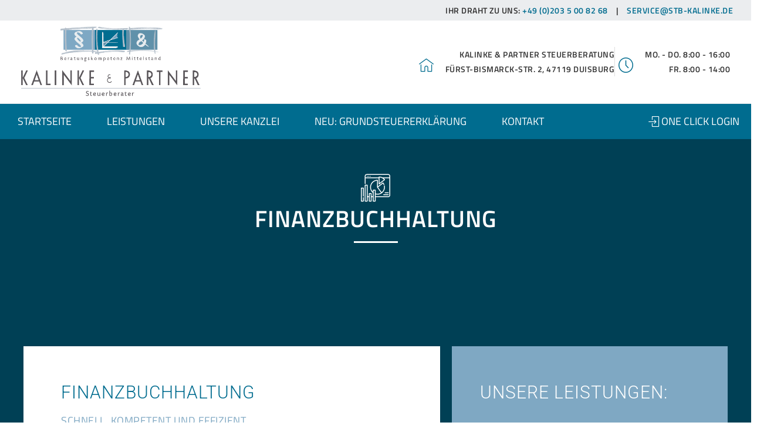

--- FILE ---
content_type: text/html; charset=UTF-8
request_url: https://www.kalinke-partner.de/steuerberatung/finanzbuchhaltung/
body_size: 43519
content:

<!DOCTYPE html>
<html class="html" lang="de"itemscope="itemscope" itemtype="https://schema.org/WebPage">
<head><meta charset="UTF-8"><script>if(navigator.userAgent.match(/MSIE|Internet Explorer/i)||navigator.userAgent.match(/Trident\/7\..*?rv:11/i)){var href=document.location.href;if(!href.match(/[?&]nowprocket/)){if(href.indexOf("?")==-1){if(href.indexOf("#")==-1){document.location.href=href+"?nowprocket=1"}else{document.location.href=href.replace("#","?nowprocket=1#")}}else{if(href.indexOf("#")==-1){document.location.href=href+"&nowprocket=1"}else{document.location.href=href.replace("#","&nowprocket=1#")}}}}</script><script>(()=>{class RocketLazyLoadScripts{constructor(){this.v="2.0.4",this.userEvents=["keydown","keyup","mousedown","mouseup","mousemove","mouseover","mouseout","touchmove","touchstart","touchend","touchcancel","wheel","click","dblclick","input"],this.attributeEvents=["onblur","onclick","oncontextmenu","ondblclick","onfocus","onmousedown","onmouseenter","onmouseleave","onmousemove","onmouseout","onmouseover","onmouseup","onmousewheel","onscroll","onsubmit"]}async t(){this.i(),this.o(),/iP(ad|hone)/.test(navigator.userAgent)&&this.h(),this.u(),this.l(this),this.m(),this.k(this),this.p(this),this._(),await Promise.all([this.R(),this.L()]),this.lastBreath=Date.now(),this.S(this),this.P(),this.D(),this.O(),this.M(),await this.C(this.delayedScripts.normal),await this.C(this.delayedScripts.defer),await this.C(this.delayedScripts.async),await this.T(),await this.F(),await this.j(),await this.A(),window.dispatchEvent(new Event("rocket-allScriptsLoaded")),this.everythingLoaded=!0,this.lastTouchEnd&&await new Promise(t=>setTimeout(t,500-Date.now()+this.lastTouchEnd)),this.I(),this.H(),this.U(),this.W()}i(){this.CSPIssue=sessionStorage.getItem("rocketCSPIssue"),document.addEventListener("securitypolicyviolation",t=>{this.CSPIssue||"script-src-elem"!==t.violatedDirective||"data"!==t.blockedURI||(this.CSPIssue=!0,sessionStorage.setItem("rocketCSPIssue",!0))},{isRocket:!0})}o(){window.addEventListener("pageshow",t=>{this.persisted=t.persisted,this.realWindowLoadedFired=!0},{isRocket:!0}),window.addEventListener("pagehide",()=>{this.onFirstUserAction=null},{isRocket:!0})}h(){let t;function e(e){t=e}window.addEventListener("touchstart",e,{isRocket:!0}),window.addEventListener("touchend",function i(o){o.changedTouches[0]&&t.changedTouches[0]&&Math.abs(o.changedTouches[0].pageX-t.changedTouches[0].pageX)<10&&Math.abs(o.changedTouches[0].pageY-t.changedTouches[0].pageY)<10&&o.timeStamp-t.timeStamp<200&&(window.removeEventListener("touchstart",e,{isRocket:!0}),window.removeEventListener("touchend",i,{isRocket:!0}),"INPUT"===o.target.tagName&&"text"===o.target.type||(o.target.dispatchEvent(new TouchEvent("touchend",{target:o.target,bubbles:!0})),o.target.dispatchEvent(new MouseEvent("mouseover",{target:o.target,bubbles:!0})),o.target.dispatchEvent(new PointerEvent("click",{target:o.target,bubbles:!0,cancelable:!0,detail:1,clientX:o.changedTouches[0].clientX,clientY:o.changedTouches[0].clientY})),event.preventDefault()))},{isRocket:!0})}q(t){this.userActionTriggered||("mousemove"!==t.type||this.firstMousemoveIgnored?"keyup"===t.type||"mouseover"===t.type||"mouseout"===t.type||(this.userActionTriggered=!0,this.onFirstUserAction&&this.onFirstUserAction()):this.firstMousemoveIgnored=!0),"click"===t.type&&t.preventDefault(),t.stopPropagation(),t.stopImmediatePropagation(),"touchstart"===this.lastEvent&&"touchend"===t.type&&(this.lastTouchEnd=Date.now()),"click"===t.type&&(this.lastTouchEnd=0),this.lastEvent=t.type,t.composedPath&&t.composedPath()[0].getRootNode()instanceof ShadowRoot&&(t.rocketTarget=t.composedPath()[0]),this.savedUserEvents.push(t)}u(){this.savedUserEvents=[],this.userEventHandler=this.q.bind(this),this.userEvents.forEach(t=>window.addEventListener(t,this.userEventHandler,{passive:!1,isRocket:!0})),document.addEventListener("visibilitychange",this.userEventHandler,{isRocket:!0})}U(){this.userEvents.forEach(t=>window.removeEventListener(t,this.userEventHandler,{passive:!1,isRocket:!0})),document.removeEventListener("visibilitychange",this.userEventHandler,{isRocket:!0}),this.savedUserEvents.forEach(t=>{(t.rocketTarget||t.target).dispatchEvent(new window[t.constructor.name](t.type,t))})}m(){const t="return false",e=Array.from(this.attributeEvents,t=>"data-rocket-"+t),i="["+this.attributeEvents.join("],[")+"]",o="[data-rocket-"+this.attributeEvents.join("],[data-rocket-")+"]",s=(e,i,o)=>{o&&o!==t&&(e.setAttribute("data-rocket-"+i,o),e["rocket"+i]=new Function("event",o),e.setAttribute(i,t))};new MutationObserver(t=>{for(const n of t)"attributes"===n.type&&(n.attributeName.startsWith("data-rocket-")||this.everythingLoaded?n.attributeName.startsWith("data-rocket-")&&this.everythingLoaded&&this.N(n.target,n.attributeName.substring(12)):s(n.target,n.attributeName,n.target.getAttribute(n.attributeName))),"childList"===n.type&&n.addedNodes.forEach(t=>{if(t.nodeType===Node.ELEMENT_NODE)if(this.everythingLoaded)for(const i of[t,...t.querySelectorAll(o)])for(const t of i.getAttributeNames())e.includes(t)&&this.N(i,t.substring(12));else for(const e of[t,...t.querySelectorAll(i)])for(const t of e.getAttributeNames())this.attributeEvents.includes(t)&&s(e,t,e.getAttribute(t))})}).observe(document,{subtree:!0,childList:!0,attributeFilter:[...this.attributeEvents,...e]})}I(){this.attributeEvents.forEach(t=>{document.querySelectorAll("[data-rocket-"+t+"]").forEach(e=>{this.N(e,t)})})}N(t,e){const i=t.getAttribute("data-rocket-"+e);i&&(t.setAttribute(e,i),t.removeAttribute("data-rocket-"+e))}k(t){Object.defineProperty(HTMLElement.prototype,"onclick",{get(){return this.rocketonclick||null},set(e){this.rocketonclick=e,this.setAttribute(t.everythingLoaded?"onclick":"data-rocket-onclick","this.rocketonclick(event)")}})}S(t){function e(e,i){let o=e[i];e[i]=null,Object.defineProperty(e,i,{get:()=>o,set(s){t.everythingLoaded?o=s:e["rocket"+i]=o=s}})}e(document,"onreadystatechange"),e(window,"onload"),e(window,"onpageshow");try{Object.defineProperty(document,"readyState",{get:()=>t.rocketReadyState,set(e){t.rocketReadyState=e},configurable:!0}),document.readyState="loading"}catch(t){console.log("WPRocket DJE readyState conflict, bypassing")}}l(t){this.originalAddEventListener=EventTarget.prototype.addEventListener,this.originalRemoveEventListener=EventTarget.prototype.removeEventListener,this.savedEventListeners=[],EventTarget.prototype.addEventListener=function(e,i,o){o&&o.isRocket||!t.B(e,this)&&!t.userEvents.includes(e)||t.B(e,this)&&!t.userActionTriggered||e.startsWith("rocket-")||t.everythingLoaded?t.originalAddEventListener.call(this,e,i,o):(t.savedEventListeners.push({target:this,remove:!1,type:e,func:i,options:o}),"mouseenter"!==e&&"mouseleave"!==e||t.originalAddEventListener.call(this,e,t.savedUserEvents.push,o))},EventTarget.prototype.removeEventListener=function(e,i,o){o&&o.isRocket||!t.B(e,this)&&!t.userEvents.includes(e)||t.B(e,this)&&!t.userActionTriggered||e.startsWith("rocket-")||t.everythingLoaded?t.originalRemoveEventListener.call(this,e,i,o):t.savedEventListeners.push({target:this,remove:!0,type:e,func:i,options:o})}}J(t,e){this.savedEventListeners=this.savedEventListeners.filter(i=>{let o=i.type,s=i.target||window;return e!==o||t!==s||(this.B(o,s)&&(i.type="rocket-"+o),this.$(i),!1)})}H(){EventTarget.prototype.addEventListener=this.originalAddEventListener,EventTarget.prototype.removeEventListener=this.originalRemoveEventListener,this.savedEventListeners.forEach(t=>this.$(t))}$(t){t.remove?this.originalRemoveEventListener.call(t.target,t.type,t.func,t.options):this.originalAddEventListener.call(t.target,t.type,t.func,t.options)}p(t){let e;function i(e){return t.everythingLoaded?e:e.split(" ").map(t=>"load"===t||t.startsWith("load.")?"rocket-jquery-load":t).join(" ")}function o(o){function s(e){const s=o.fn[e];o.fn[e]=o.fn.init.prototype[e]=function(){return this[0]===window&&t.userActionTriggered&&("string"==typeof arguments[0]||arguments[0]instanceof String?arguments[0]=i(arguments[0]):"object"==typeof arguments[0]&&Object.keys(arguments[0]).forEach(t=>{const e=arguments[0][t];delete arguments[0][t],arguments[0][i(t)]=e})),s.apply(this,arguments),this}}if(o&&o.fn&&!t.allJQueries.includes(o)){const e={DOMContentLoaded:[],"rocket-DOMContentLoaded":[]};for(const t in e)document.addEventListener(t,()=>{e[t].forEach(t=>t())},{isRocket:!0});o.fn.ready=o.fn.init.prototype.ready=function(i){function s(){parseInt(o.fn.jquery)>2?setTimeout(()=>i.bind(document)(o)):i.bind(document)(o)}return"function"==typeof i&&(t.realDomReadyFired?!t.userActionTriggered||t.fauxDomReadyFired?s():e["rocket-DOMContentLoaded"].push(s):e.DOMContentLoaded.push(s)),o([])},s("on"),s("one"),s("off"),t.allJQueries.push(o)}e=o}t.allJQueries=[],o(window.jQuery),Object.defineProperty(window,"jQuery",{get:()=>e,set(t){o(t)}})}P(){const t=new Map;document.write=document.writeln=function(e){const i=document.currentScript,o=document.createRange(),s=i.parentElement;let n=t.get(i);void 0===n&&(n=i.nextSibling,t.set(i,n));const c=document.createDocumentFragment();o.setStart(c,0),c.appendChild(o.createContextualFragment(e)),s.insertBefore(c,n)}}async R(){return new Promise(t=>{this.userActionTriggered?t():this.onFirstUserAction=t})}async L(){return new Promise(t=>{document.addEventListener("DOMContentLoaded",()=>{this.realDomReadyFired=!0,t()},{isRocket:!0})})}async j(){return this.realWindowLoadedFired?Promise.resolve():new Promise(t=>{window.addEventListener("load",t,{isRocket:!0})})}M(){this.pendingScripts=[];this.scriptsMutationObserver=new MutationObserver(t=>{for(const e of t)e.addedNodes.forEach(t=>{"SCRIPT"!==t.tagName||t.noModule||t.isWPRocket||this.pendingScripts.push({script:t,promise:new Promise(e=>{const i=()=>{const i=this.pendingScripts.findIndex(e=>e.script===t);i>=0&&this.pendingScripts.splice(i,1),e()};t.addEventListener("load",i,{isRocket:!0}),t.addEventListener("error",i,{isRocket:!0}),setTimeout(i,1e3)})})})}),this.scriptsMutationObserver.observe(document,{childList:!0,subtree:!0})}async F(){await this.X(),this.pendingScripts.length?(await this.pendingScripts[0].promise,await this.F()):this.scriptsMutationObserver.disconnect()}D(){this.delayedScripts={normal:[],async:[],defer:[]},document.querySelectorAll("script[type$=rocketlazyloadscript]").forEach(t=>{t.hasAttribute("data-rocket-src")?t.hasAttribute("async")&&!1!==t.async?this.delayedScripts.async.push(t):t.hasAttribute("defer")&&!1!==t.defer||"module"===t.getAttribute("data-rocket-type")?this.delayedScripts.defer.push(t):this.delayedScripts.normal.push(t):this.delayedScripts.normal.push(t)})}async _(){await this.L();let t=[];document.querySelectorAll("script[type$=rocketlazyloadscript][data-rocket-src]").forEach(e=>{let i=e.getAttribute("data-rocket-src");if(i&&!i.startsWith("data:")){i.startsWith("//")&&(i=location.protocol+i);try{const o=new URL(i).origin;o!==location.origin&&t.push({src:o,crossOrigin:e.crossOrigin||"module"===e.getAttribute("data-rocket-type")})}catch(t){}}}),t=[...new Map(t.map(t=>[JSON.stringify(t),t])).values()],this.Y(t,"preconnect")}async G(t){if(await this.K(),!0!==t.noModule||!("noModule"in HTMLScriptElement.prototype))return new Promise(e=>{let i;function o(){(i||t).setAttribute("data-rocket-status","executed"),e()}try{if(navigator.userAgent.includes("Firefox/")||""===navigator.vendor||this.CSPIssue)i=document.createElement("script"),[...t.attributes].forEach(t=>{let e=t.nodeName;"type"!==e&&("data-rocket-type"===e&&(e="type"),"data-rocket-src"===e&&(e="src"),i.setAttribute(e,t.nodeValue))}),t.text&&(i.text=t.text),t.nonce&&(i.nonce=t.nonce),i.hasAttribute("src")?(i.addEventListener("load",o,{isRocket:!0}),i.addEventListener("error",()=>{i.setAttribute("data-rocket-status","failed-network"),e()},{isRocket:!0}),setTimeout(()=>{i.isConnected||e()},1)):(i.text=t.text,o()),i.isWPRocket=!0,t.parentNode.replaceChild(i,t);else{const i=t.getAttribute("data-rocket-type"),s=t.getAttribute("data-rocket-src");i?(t.type=i,t.removeAttribute("data-rocket-type")):t.removeAttribute("type"),t.addEventListener("load",o,{isRocket:!0}),t.addEventListener("error",i=>{this.CSPIssue&&i.target.src.startsWith("data:")?(console.log("WPRocket: CSP fallback activated"),t.removeAttribute("src"),this.G(t).then(e)):(t.setAttribute("data-rocket-status","failed-network"),e())},{isRocket:!0}),s?(t.fetchPriority="high",t.removeAttribute("data-rocket-src"),t.src=s):t.src="data:text/javascript;base64,"+window.btoa(unescape(encodeURIComponent(t.text)))}}catch(i){t.setAttribute("data-rocket-status","failed-transform"),e()}});t.setAttribute("data-rocket-status","skipped")}async C(t){const e=t.shift();return e?(e.isConnected&&await this.G(e),this.C(t)):Promise.resolve()}O(){this.Y([...this.delayedScripts.normal,...this.delayedScripts.defer,...this.delayedScripts.async],"preload")}Y(t,e){this.trash=this.trash||[];let i=!0;var o=document.createDocumentFragment();t.forEach(t=>{const s=t.getAttribute&&t.getAttribute("data-rocket-src")||t.src;if(s&&!s.startsWith("data:")){const n=document.createElement("link");n.href=s,n.rel=e,"preconnect"!==e&&(n.as="script",n.fetchPriority=i?"high":"low"),t.getAttribute&&"module"===t.getAttribute("data-rocket-type")&&(n.crossOrigin=!0),t.crossOrigin&&(n.crossOrigin=t.crossOrigin),t.integrity&&(n.integrity=t.integrity),t.nonce&&(n.nonce=t.nonce),o.appendChild(n),this.trash.push(n),i=!1}}),document.head.appendChild(o)}W(){this.trash.forEach(t=>t.remove())}async T(){try{document.readyState="interactive"}catch(t){}this.fauxDomReadyFired=!0;try{await this.K(),this.J(document,"readystatechange"),document.dispatchEvent(new Event("rocket-readystatechange")),await this.K(),document.rocketonreadystatechange&&document.rocketonreadystatechange(),await this.K(),this.J(document,"DOMContentLoaded"),document.dispatchEvent(new Event("rocket-DOMContentLoaded")),await this.K(),this.J(window,"DOMContentLoaded"),window.dispatchEvent(new Event("rocket-DOMContentLoaded"))}catch(t){console.error(t)}}async A(){try{document.readyState="complete"}catch(t){}try{await this.K(),this.J(document,"readystatechange"),document.dispatchEvent(new Event("rocket-readystatechange")),await this.K(),document.rocketonreadystatechange&&document.rocketonreadystatechange(),await this.K(),this.J(window,"load"),window.dispatchEvent(new Event("rocket-load")),await this.K(),window.rocketonload&&window.rocketonload(),await this.K(),this.allJQueries.forEach(t=>t(window).trigger("rocket-jquery-load")),await this.K(),this.J(window,"pageshow");const t=new Event("rocket-pageshow");t.persisted=this.persisted,window.dispatchEvent(t),await this.K(),window.rocketonpageshow&&window.rocketonpageshow({persisted:this.persisted})}catch(t){console.error(t)}}async K(){Date.now()-this.lastBreath>45&&(await this.X(),this.lastBreath=Date.now())}async X(){return document.hidden?new Promise(t=>setTimeout(t)):new Promise(t=>requestAnimationFrame(t))}B(t,e){return e===document&&"readystatechange"===t||(e===document&&"DOMContentLoaded"===t||(e===window&&"DOMContentLoaded"===t||(e===window&&"load"===t||e===window&&"pageshow"===t)))}static run(){(new RocketLazyLoadScripts).t()}}RocketLazyLoadScripts.run()})();</script>
	 
	<!-- Global site tag (gtag.js) - Google Analytics -->
	
	<link rel="profile" href="http://gmpg.org/xfn/11">

	<title> Finanzbuchhaltung | Kalinke &amp; Partner Steuerberatung Duisburg</title><link rel="preload" data-rocket-preload as="image" href="" fetchpriority="high">
	<style>img:is([sizes="auto" i], [sizes^="auto," i]) { contain-intrinsic-size: 3000px 1500px }</style>
	<meta name="viewport" content="width=device-width, initial-scale=1"><meta name="dc.title" content=" Finanzbuchhaltung | Kalinke &amp; Partner Steuerberatung Duisburg" />
<meta name="dc.description" content="Finanzbuchhaltung ✓ Jahresabschlüsse ✓ Steuererklärung ✓ Schnell, kompetent und effizient ✓ Kalinke &amp; Partner Steuerberatung aus Duisburg im Ruhrgebiet ✓" />
<meta name="dc.relation" content="https://www.kalinke-partner.de/steuerberatung/finanzbuchhaltung/" />
<meta name="dc.source" content="https://www.kalinke-partner.de/" />
<meta name="dc.language" content="de_DE" />
<meta name="description" content="Finanzbuchhaltung ✓ Jahresabschlüsse ✓ Steuererklärung ✓ Schnell, kompetent und effizient ✓ Kalinke &amp; Partner Steuerberatung aus Duisburg im Ruhrgebiet ✓">
<meta name="robots" content="index, follow, max-snippet:-1, max-image-preview:large, max-video-preview:-1">
<link rel="canonical" href="https://www.kalinke-partner.de/steuerberatung/finanzbuchhaltung/">
<meta property="og:url" content="https://www.kalinke-partner.de/steuerberatung/finanzbuchhaltung/">
<meta property="og:site_name" content="Kalinke &amp; Partner Steuerberatung Duisburg">
<meta property="og:locale" content="de_DE">
<meta property="og:type" content="article">
<meta property="article:author" content="">
<meta property="article:publisher" content="">
<meta property="og:title" content=" Finanzbuchhaltung | Kalinke &amp; Partner Steuerberatung Duisburg">
<meta property="og:description" content="Finanzbuchhaltung ✓ Jahresabschlüsse ✓ Steuererklärung ✓ Schnell, kompetent und effizient ✓ Kalinke &amp; Partner Steuerberatung aus Duisburg im Ruhrgebiet ✓">
<meta property="fb:pages" content="">
<meta property="fb:admins" content="">
<meta property="fb:app_id" content="">
<meta name="twitter:card" content="summary">
<meta name="twitter:site" content="">
<meta name="twitter:creator" content="">
<meta name="twitter:title" content=" Finanzbuchhaltung | Kalinke &amp; Partner Steuerberatung Duisburg">
<meta name="twitter:description" content="Finanzbuchhaltung ✓ Jahresabschlüsse ✓ Steuererklärung ✓ Schnell, kompetent und effizient ✓ Kalinke &amp; Partner Steuerberatung aus Duisburg im Ruhrgebiet ✓">


<link rel="alternate" type="application/rss+xml" title="Kalinke &amp; Partner Steuerberatung Duisburg &raquo; Feed" href="https://www.kalinke-partner.de/feed/" />
<link rel="alternate" type="application/rss+xml" title="Kalinke &amp; Partner Steuerberatung Duisburg &raquo; Kommentar-Feed" href="https://www.kalinke-partner.de/comments/feed/" />
<style id='wp-emoji-styles-inline-css'>

	img.wp-smiley, img.emoji {
		display: inline !important;
		border: none !important;
		box-shadow: none !important;
		height: 1em !important;
		width: 1em !important;
		margin: 0 0.07em !important;
		vertical-align: -0.1em !important;
		background: none !important;
		padding: 0 !important;
	}
</style>
<style id='classic-theme-styles-inline-css'>
/*! This file is auto-generated */
.wp-block-button__link{color:#fff;background-color:#32373c;border-radius:9999px;box-shadow:none;text-decoration:none;padding:calc(.667em + 2px) calc(1.333em + 2px);font-size:1.125em}.wp-block-file__button{background:#32373c;color:#fff;text-decoration:none}
</style>
<style id='wpseopress-local-business-style-inline-css'>
span.wp-block-wpseopress-local-business-field{margin-right:8px}

</style>
<style id='global-styles-inline-css'>
:root{--wp--preset--aspect-ratio--square: 1;--wp--preset--aspect-ratio--4-3: 4/3;--wp--preset--aspect-ratio--3-4: 3/4;--wp--preset--aspect-ratio--3-2: 3/2;--wp--preset--aspect-ratio--2-3: 2/3;--wp--preset--aspect-ratio--16-9: 16/9;--wp--preset--aspect-ratio--9-16: 9/16;--wp--preset--color--black: #000000;--wp--preset--color--cyan-bluish-gray: #abb8c3;--wp--preset--color--white: #ffffff;--wp--preset--color--pale-pink: #f78da7;--wp--preset--color--vivid-red: #cf2e2e;--wp--preset--color--luminous-vivid-orange: #ff6900;--wp--preset--color--luminous-vivid-amber: #fcb900;--wp--preset--color--light-green-cyan: #7bdcb5;--wp--preset--color--vivid-green-cyan: #00d084;--wp--preset--color--pale-cyan-blue: #8ed1fc;--wp--preset--color--vivid-cyan-blue: #0693e3;--wp--preset--color--vivid-purple: #9b51e0;--wp--preset--gradient--vivid-cyan-blue-to-vivid-purple: linear-gradient(135deg,rgba(6,147,227,1) 0%,rgb(155,81,224) 100%);--wp--preset--gradient--light-green-cyan-to-vivid-green-cyan: linear-gradient(135deg,rgb(122,220,180) 0%,rgb(0,208,130) 100%);--wp--preset--gradient--luminous-vivid-amber-to-luminous-vivid-orange: linear-gradient(135deg,rgba(252,185,0,1) 0%,rgba(255,105,0,1) 100%);--wp--preset--gradient--luminous-vivid-orange-to-vivid-red: linear-gradient(135deg,rgba(255,105,0,1) 0%,rgb(207,46,46) 100%);--wp--preset--gradient--very-light-gray-to-cyan-bluish-gray: linear-gradient(135deg,rgb(238,238,238) 0%,rgb(169,184,195) 100%);--wp--preset--gradient--cool-to-warm-spectrum: linear-gradient(135deg,rgb(74,234,220) 0%,rgb(151,120,209) 20%,rgb(207,42,186) 40%,rgb(238,44,130) 60%,rgb(251,105,98) 80%,rgb(254,248,76) 100%);--wp--preset--gradient--blush-light-purple: linear-gradient(135deg,rgb(255,206,236) 0%,rgb(152,150,240) 100%);--wp--preset--gradient--blush-bordeaux: linear-gradient(135deg,rgb(254,205,165) 0%,rgb(254,45,45) 50%,rgb(107,0,62) 100%);--wp--preset--gradient--luminous-dusk: linear-gradient(135deg,rgb(255,203,112) 0%,rgb(199,81,192) 50%,rgb(65,88,208) 100%);--wp--preset--gradient--pale-ocean: linear-gradient(135deg,rgb(255,245,203) 0%,rgb(182,227,212) 50%,rgb(51,167,181) 100%);--wp--preset--gradient--electric-grass: linear-gradient(135deg,rgb(202,248,128) 0%,rgb(113,206,126) 100%);--wp--preset--gradient--midnight: linear-gradient(135deg,rgb(2,3,129) 0%,rgb(40,116,252) 100%);--wp--preset--font-size--small: 13px;--wp--preset--font-size--medium: 20px;--wp--preset--font-size--large: 36px;--wp--preset--font-size--x-large: 42px;--wp--preset--spacing--20: 0.44rem;--wp--preset--spacing--30: 0.67rem;--wp--preset--spacing--40: 1rem;--wp--preset--spacing--50: 1.5rem;--wp--preset--spacing--60: 2.25rem;--wp--preset--spacing--70: 3.38rem;--wp--preset--spacing--80: 5.06rem;--wp--preset--shadow--natural: 6px 6px 9px rgba(0, 0, 0, 0.2);--wp--preset--shadow--deep: 12px 12px 50px rgba(0, 0, 0, 0.4);--wp--preset--shadow--sharp: 6px 6px 0px rgba(0, 0, 0, 0.2);--wp--preset--shadow--outlined: 6px 6px 0px -3px rgba(255, 255, 255, 1), 6px 6px rgba(0, 0, 0, 1);--wp--preset--shadow--crisp: 6px 6px 0px rgba(0, 0, 0, 1);}:where(.is-layout-flex){gap: 0.5em;}:where(.is-layout-grid){gap: 0.5em;}body .is-layout-flex{display: flex;}.is-layout-flex{flex-wrap: wrap;align-items: center;}.is-layout-flex > :is(*, div){margin: 0;}body .is-layout-grid{display: grid;}.is-layout-grid > :is(*, div){margin: 0;}:where(.wp-block-columns.is-layout-flex){gap: 2em;}:where(.wp-block-columns.is-layout-grid){gap: 2em;}:where(.wp-block-post-template.is-layout-flex){gap: 1.25em;}:where(.wp-block-post-template.is-layout-grid){gap: 1.25em;}.has-black-color{color: var(--wp--preset--color--black) !important;}.has-cyan-bluish-gray-color{color: var(--wp--preset--color--cyan-bluish-gray) !important;}.has-white-color{color: var(--wp--preset--color--white) !important;}.has-pale-pink-color{color: var(--wp--preset--color--pale-pink) !important;}.has-vivid-red-color{color: var(--wp--preset--color--vivid-red) !important;}.has-luminous-vivid-orange-color{color: var(--wp--preset--color--luminous-vivid-orange) !important;}.has-luminous-vivid-amber-color{color: var(--wp--preset--color--luminous-vivid-amber) !important;}.has-light-green-cyan-color{color: var(--wp--preset--color--light-green-cyan) !important;}.has-vivid-green-cyan-color{color: var(--wp--preset--color--vivid-green-cyan) !important;}.has-pale-cyan-blue-color{color: var(--wp--preset--color--pale-cyan-blue) !important;}.has-vivid-cyan-blue-color{color: var(--wp--preset--color--vivid-cyan-blue) !important;}.has-vivid-purple-color{color: var(--wp--preset--color--vivid-purple) !important;}.has-black-background-color{background-color: var(--wp--preset--color--black) !important;}.has-cyan-bluish-gray-background-color{background-color: var(--wp--preset--color--cyan-bluish-gray) !important;}.has-white-background-color{background-color: var(--wp--preset--color--white) !important;}.has-pale-pink-background-color{background-color: var(--wp--preset--color--pale-pink) !important;}.has-vivid-red-background-color{background-color: var(--wp--preset--color--vivid-red) !important;}.has-luminous-vivid-orange-background-color{background-color: var(--wp--preset--color--luminous-vivid-orange) !important;}.has-luminous-vivid-amber-background-color{background-color: var(--wp--preset--color--luminous-vivid-amber) !important;}.has-light-green-cyan-background-color{background-color: var(--wp--preset--color--light-green-cyan) !important;}.has-vivid-green-cyan-background-color{background-color: var(--wp--preset--color--vivid-green-cyan) !important;}.has-pale-cyan-blue-background-color{background-color: var(--wp--preset--color--pale-cyan-blue) !important;}.has-vivid-cyan-blue-background-color{background-color: var(--wp--preset--color--vivid-cyan-blue) !important;}.has-vivid-purple-background-color{background-color: var(--wp--preset--color--vivid-purple) !important;}.has-black-border-color{border-color: var(--wp--preset--color--black) !important;}.has-cyan-bluish-gray-border-color{border-color: var(--wp--preset--color--cyan-bluish-gray) !important;}.has-white-border-color{border-color: var(--wp--preset--color--white) !important;}.has-pale-pink-border-color{border-color: var(--wp--preset--color--pale-pink) !important;}.has-vivid-red-border-color{border-color: var(--wp--preset--color--vivid-red) !important;}.has-luminous-vivid-orange-border-color{border-color: var(--wp--preset--color--luminous-vivid-orange) !important;}.has-luminous-vivid-amber-border-color{border-color: var(--wp--preset--color--luminous-vivid-amber) !important;}.has-light-green-cyan-border-color{border-color: var(--wp--preset--color--light-green-cyan) !important;}.has-vivid-green-cyan-border-color{border-color: var(--wp--preset--color--vivid-green-cyan) !important;}.has-pale-cyan-blue-border-color{border-color: var(--wp--preset--color--pale-cyan-blue) !important;}.has-vivid-cyan-blue-border-color{border-color: var(--wp--preset--color--vivid-cyan-blue) !important;}.has-vivid-purple-border-color{border-color: var(--wp--preset--color--vivid-purple) !important;}.has-vivid-cyan-blue-to-vivid-purple-gradient-background{background: var(--wp--preset--gradient--vivid-cyan-blue-to-vivid-purple) !important;}.has-light-green-cyan-to-vivid-green-cyan-gradient-background{background: var(--wp--preset--gradient--light-green-cyan-to-vivid-green-cyan) !important;}.has-luminous-vivid-amber-to-luminous-vivid-orange-gradient-background{background: var(--wp--preset--gradient--luminous-vivid-amber-to-luminous-vivid-orange) !important;}.has-luminous-vivid-orange-to-vivid-red-gradient-background{background: var(--wp--preset--gradient--luminous-vivid-orange-to-vivid-red) !important;}.has-very-light-gray-to-cyan-bluish-gray-gradient-background{background: var(--wp--preset--gradient--very-light-gray-to-cyan-bluish-gray) !important;}.has-cool-to-warm-spectrum-gradient-background{background: var(--wp--preset--gradient--cool-to-warm-spectrum) !important;}.has-blush-light-purple-gradient-background{background: var(--wp--preset--gradient--blush-light-purple) !important;}.has-blush-bordeaux-gradient-background{background: var(--wp--preset--gradient--blush-bordeaux) !important;}.has-luminous-dusk-gradient-background{background: var(--wp--preset--gradient--luminous-dusk) !important;}.has-pale-ocean-gradient-background{background: var(--wp--preset--gradient--pale-ocean) !important;}.has-electric-grass-gradient-background{background: var(--wp--preset--gradient--electric-grass) !important;}.has-midnight-gradient-background{background: var(--wp--preset--gradient--midnight) !important;}.has-small-font-size{font-size: var(--wp--preset--font-size--small) !important;}.has-medium-font-size{font-size: var(--wp--preset--font-size--medium) !important;}.has-large-font-size{font-size: var(--wp--preset--font-size--large) !important;}.has-x-large-font-size{font-size: var(--wp--preset--font-size--x-large) !important;}
:where(.wp-block-post-template.is-layout-flex){gap: 1.25em;}:where(.wp-block-post-template.is-layout-grid){gap: 1.25em;}
:where(.wp-block-columns.is-layout-flex){gap: 2em;}:where(.wp-block-columns.is-layout-grid){gap: 2em;}
:root :where(.wp-block-pullquote){font-size: 1.5em;line-height: 1.6;}
</style>
<link data-minify="1" rel='stylesheet' id='eeb-css-frontend-css' href='https://www.kalinke-partner.de/wp-content/cache/min/1/wp-content/plugins/email-encoder-bundle/core/includes/assets/css/style.css?ver=1766491408' media='all' />
<link data-minify="1" rel='stylesheet' id='dashicons-css' href='https://www.kalinke-partner.de/wp-content/cache/min/1/wp-includes/css/dashicons.min.css?ver=1766491408' media='all' />
<link rel='stylesheet' id='elementor-frontend-css' href='https://www.kalinke-partner.de/wp-content/plugins/elementor/assets/css/frontend.min.css?ver=3.32.5' media='all' />
<link rel='stylesheet' id='elementor-post-90-css' href='https://www.kalinke-partner.de/wp-content/uploads/elementor/css/post-90.css?ver=1766491407' media='all' />
<link rel='stylesheet' id='elementor-post-18-css' href='https://www.kalinke-partner.de/wp-content/uploads/elementor/css/post-18.css?ver=1766491408' media='all' />
<link rel='stylesheet' id='elementor-post-2756-css' href='https://www.kalinke-partner.de/wp-content/uploads/elementor/css/post-2756.css?ver=1766491408' media='all' />
<link data-minify="1" rel='stylesheet' id='font-awesome-css' href='https://www.kalinke-partner.de/wp-content/cache/min/1/wp-content/themes/oceanwp/assets/fonts/fontawesome/css/all.min.css?ver=1766491408' media='all' />
<link data-minify="1" rel='stylesheet' id='simple-line-icons-css' href='https://www.kalinke-partner.de/wp-content/cache/min/1/wp-content/themes/oceanwp/assets/css/third/simple-line-icons.min.css?ver=1766491408' media='all' />
<link rel='stylesheet' id='oceanwp-style-css' href='https://www.kalinke-partner.de/wp-content/themes/oceanwp/assets/css/style.min.css?ver=1.7.1.1568020070' media='all' />
<link data-minify="1" rel='stylesheet' id='oceanwp-google-font-titillium-web-css' href='https://www.kalinke-partner.de/wp-content/cache/min/1/wp-content/uploads/omgf/oceanwp-google-font-titillium-web/oceanwp-google-font-titillium-web.css?ver=1766491408' media='all' />
<link data-minify="1" rel='stylesheet' id='santorini-font-css' href='https://www.kalinke-partner.de/wp-content/cache/min/1/wp-content/esf-cache/santorini-font/style.css?ver=1766491408' media='all' />
<link data-minify="1" rel='stylesheet' id='borlabs-cookie-custom-css' href='https://www.kalinke-partner.de/wp-content/cache/min/1/wp-content/cache/borlabs-cookie/1/borlabs-cookie-1-de.css?ver=1766491408' media='all' />
<link data-minify="1" rel='stylesheet' id='elementor-icons-css' href='https://www.kalinke-partner.de/wp-content/cache/min/1/wp-content/plugins/elementor/assets/lib/eicons/css/elementor-icons.min.css?ver=1766491408' media='all' />
<link rel='stylesheet' id='elementor-post-2970-css' href='https://www.kalinke-partner.de/wp-content/uploads/elementor/css/post-2970.css?ver=1766491408' media='all' />
<link data-minify="1" rel='stylesheet' id='font-awesome-5-all-css' href='https://www.kalinke-partner.de/wp-content/cache/min/1/wp-content/plugins/elementor/assets/lib/font-awesome/css/all.min.css?ver=1766491408' media='all' />
<link rel='stylesheet' id='font-awesome-4-shim-css' href='https://www.kalinke-partner.de/wp-content/plugins/elementor/assets/lib/font-awesome/css/v4-shims.min.css?ver=3.32.5' media='all' />
<link rel='stylesheet' id='e-animation-zoomIn-css' href='https://www.kalinke-partner.de/wp-content/plugins/elementor/assets/lib/animations/styles/zoomIn.min.css?ver=3.32.5' media='all' />
<link data-minify="1" rel='stylesheet' id='jet-elements-css' href='https://www.kalinke-partner.de/wp-content/cache/min/1/wp-content/plugins/jet-elements/assets/css/jet-elements.css?ver=1766491408' media='all' />
<link data-minify="1" rel='stylesheet' id='jet-inline-svg-css' href='https://www.kalinke-partner.de/wp-content/cache/min/1/wp-content/plugins/jet-elements/assets/css/addons/jet-inline-svg.css?ver=1766491421' media='all' />
<link rel='stylesheet' id='oew-advanced-heading-css' href='https://www.kalinke-partner.de/wp-content/plugins/ocean-elementor-widgets/assets/css/advanced-heading/style.min.css?ver=6.8.3' media='all' />
<link rel='stylesheet' id='widget-heading-css' href='https://www.kalinke-partner.de/wp-content/plugins/elementor/assets/css/widget-heading.min.css?ver=3.32.5' media='all' />
<link data-minify="1" rel='stylesheet' id='jet-team-member-css' href='https://www.kalinke-partner.de/wp-content/cache/min/1/wp-content/plugins/jet-elements/assets/css/addons/jet-team-member.css?ver=1766491408' media='all' />
<link data-minify="1" rel='stylesheet' id='jet-team-member-skin-css' href='https://www.kalinke-partner.de/wp-content/cache/min/1/wp-content/plugins/jet-elements/assets/css/skin/jet-team-member.css?ver=1766491408' media='all' />
<link rel='stylesheet' id='e-sticky-css' href='https://www.kalinke-partner.de/wp-content/plugins/elementor-pro/assets/css/modules/sticky.min.css?ver=3.32.3' media='all' />
<link rel='stylesheet' id='e-animation-fadeInRight-css' href='https://www.kalinke-partner.de/wp-content/plugins/elementor/assets/lib/animations/styles/fadeInRight.min.css?ver=3.32.5' media='all' />
<link rel='stylesheet' id='elementor-post-984-css' href='https://www.kalinke-partner.de/wp-content/uploads/elementor/css/post-984.css?ver=1766494390' media='all' />
<link rel='stylesheet' id='eael-general-css' href='https://www.kalinke-partner.de/wp-content/plugins/essential-addons-for-elementor-lite/assets/front-end/css/view/general.min.css?ver=6.4.0' media='all' />
<link data-minify="1" rel='stylesheet' id='oe-widgets-style-css' href='https://www.kalinke-partner.de/wp-content/cache/min/1/wp-content/plugins/ocean-extra/assets/css/widgets.css?ver=1766491408' media='all' />
<link rel='stylesheet' id='osh-styles-css' href='https://www.kalinke-partner.de/wp-content/plugins/ocean-sticky-header/assets/css/style.min.css?ver=6.8.3' media='all' />
<link data-minify="1" rel='stylesheet' id='eci-icon-fonts-css' href='https://www.kalinke-partner.de/wp-content/cache/min/1/wp-content/uploads/elementor_icons_files/merged-icons-font.css?ver=1766491408' media='all' />
<link data-minify="1" rel='stylesheet' id='elementor-gf-titilliumweb-css' href='https://www.kalinke-partner.de/wp-content/cache/min/1/wp-content/uploads/omgf/elementor-gf-titilliumweb/elementor-gf-titilliumweb.css?ver=1766491408' media='all' />
<link data-minify="1" rel='stylesheet' id='elementor-gf-roboto-css' href='https://www.kalinke-partner.de/wp-content/cache/min/1/wp-content/uploads/omgf/elementor-gf-roboto/elementor-gf-roboto.css?ver=1766491408' media='all' />
<link data-minify="1" rel='stylesheet' id='elementor-gf-robotoslab-css' href='https://www.kalinke-partner.de/wp-content/cache/min/1/wp-content/uploads/omgf/elementor-gf-robotoslab/elementor-gf-robotoslab.css?ver=1766491408' media='all' />
<link rel='stylesheet' id='elementor-icons-shared-0-css' href='https://www.kalinke-partner.de/wp-content/plugins/elementor/assets/lib/font-awesome/css/fontawesome.min.css?ver=5.15.3' media='all' />
<link data-minify="1" rel='stylesheet' id='elementor-icons-fa-solid-css' href='https://www.kalinke-partner.de/wp-content/cache/min/1/wp-content/plugins/elementor/assets/lib/font-awesome/css/solid.min.css?ver=1766491408' media='all' />
<script type="rocketlazyloadscript" data-rocket-src="https://www.kalinke-partner.de/wp-includes/js/jquery/jquery.min.js?ver=3.7.1" id="jquery-core-js" data-rocket-defer defer></script>
<script type="rocketlazyloadscript" data-rocket-src="https://www.kalinke-partner.de/wp-includes/js/jquery/jquery-migrate.min.js?ver=3.4.1" id="jquery-migrate-js" data-rocket-defer defer></script>
<script type="rocketlazyloadscript" data-minify="1" data-rocket-src="https://www.kalinke-partner.de/wp-content/cache/min/1/wp-content/plugins/email-encoder-bundle/core/includes/assets/js/custom.js?ver=1765519729" id="eeb-js-frontend-js" data-rocket-defer defer></script>
<script data-no-optimize="1" data-no-minify="1" data-cfasync="false" nowprocket src="https://www.kalinke-partner.de/wp-content/cache/borlabs-cookie/1/borlabs-cookie-config-de.json.js?ver=3.3.22-48" id="borlabs-cookie-config-js"></script>
<script type="rocketlazyloadscript" data-rocket-src="https://www.kalinke-partner.de/wp-content/plugins/elementor/assets/lib/font-awesome/js/v4-shims.min.js?ver=3.32.5" id="font-awesome-4-shim-js" data-rocket-defer defer></script>
<link rel="EditURI" type="application/rsd+xml" title="RSD" href="https://www.kalinke-partner.de/xmlrpc.php?rsd" />
<meta name="generator" content="WordPress 6.8.3" />
<link rel='shortlink' href='https://www.kalinke-partner.de/?p=984' />
<link rel="alternate" title="oEmbed (JSON)" type="application/json+oembed" href="https://www.kalinke-partner.de/wp-json/oembed/1.0/embed?url=https%3A%2F%2Fwww.kalinke-partner.de%2Fsteuerberatung%2Ffinanzbuchhaltung%2F" />
<link rel="alternate" title="oEmbed (XML)" type="text/xml+oembed" href="https://www.kalinke-partner.de/wp-json/oembed/1.0/embed?url=https%3A%2F%2Fwww.kalinke-partner.de%2Fsteuerberatung%2Ffinanzbuchhaltung%2F&#038;format=xml" />
<meta name="generator" content="Elementor 3.32.5; features: additional_custom_breakpoints; settings: css_print_method-external, google_font-enabled, font_display-auto">
<link rel="preload" href="https://www.kalinke-partner.de/wp-content/esf-cache/santorini-font/santorini-font.woff2" as="font" type="font/woff2" crossorigin>
<link rel="preload" href="https://www.kalinke-partner.de/wp-content/esf-cache/santorini-font/santorini-font.woff" as="font" type="font/woff" crossorigin>
			<style>
				.e-con.e-parent:nth-of-type(n+4):not(.e-lazyloaded):not(.e-no-lazyload),
				.e-con.e-parent:nth-of-type(n+4):not(.e-lazyloaded):not(.e-no-lazyload) * {
					background-image: none !important;
				}
				@media screen and (max-height: 1024px) {
					.e-con.e-parent:nth-of-type(n+3):not(.e-lazyloaded):not(.e-no-lazyload),
					.e-con.e-parent:nth-of-type(n+3):not(.e-lazyloaded):not(.e-no-lazyload) * {
						background-image: none !important;
					}
				}
				@media screen and (max-height: 640px) {
					.e-con.e-parent:nth-of-type(n+2):not(.e-lazyloaded):not(.e-no-lazyload),
					.e-con.e-parent:nth-of-type(n+2):not(.e-lazyloaded):not(.e-no-lazyload) * {
						background-image: none !important;
					}
				}
			</style>
			<link rel="icon" href="https://www.kalinke-partner.de/wp-content/uploads/2018/09/cropped-ebbers-pooth-steuerberatung-favicon-32x32.png.webp" sizes="32x32" />
<link rel="icon" href="https://www.kalinke-partner.de/wp-content/uploads/2018/09/cropped-ebbers-pooth-steuerberatung-favicon-192x192.png.webp" sizes="192x192" />
<link rel="apple-touch-icon" href="https://www.kalinke-partner.de/wp-content/uploads/2018/09/cropped-ebbers-pooth-steuerberatung-favicon-180x180.png.webp" />
<meta name="msapplication-TileImage" content="https://www.kalinke-partner.de/wp-content/uploads/2018/09/cropped-ebbers-pooth-steuerberatung-favicon-270x270.png" />
		<style id="wp-custom-css">
			/* ==== TÜV-SIEGEL ==== .elementor-element-06638a3 img.attachment-full{margin-left:-120px;transition:margin-left 500ms ease-in-out}.elementor-element-06638a3 img.attachment-full:hover{margin-left:-10px}*//* ==== HEADER ==== */.container{width:100% !important;max-width:100% !important}#topbar-template{width:100%}.elementor-90 .elementor-element.elementor-element-bfc6d15 .elementor-icon-list-icon{padding-top:13px}/* === Main Menu === */.sf-menu li.menu-item{margin-left:10px;margin-right:10px}.dropdown-menu li .sub-menu li.menu-item{display:block;float:none;margin-top:10px;margin-bottom:10px}#site-navigation-wrap .dropdown-menu>li>a{line-height:60px}.is-sticky #site-header.shrink-header #site-navigation-wrap .dropdown-menu >li >a,.is-sticky #site-header.shrink-header .oceanwp-mobile-menu-icon a,.after-header-content .after-header-content-inner >a,.after-header-content .after-header-content-inner >div >a{line-height:60px !important}/* ==== BLOG ==== */.blog-entry.grid-entry .blog-entry-readmore a{display:inline-block;line-height:1.2;padding-bottom:3px;border-bottom:none;text-transform:uppercase;color:#004055;font-family:"Titillium Web",Sans-serif;font-size:14px;letter-spacing:1px}.blog-entry.grid-entry .blog-entry-inner{padding:0 20px 20px;-webkit-box-shadow:0 0 10px 0 rgba(0,0,0,.15);box-shadow:0 0 10px 0 rgba(0,0,0,.15)}.blog-entry.post .blog-entry-header .entry-title a{color:#2e2d2d;font-family:"Titillium Web",Sans-serif;font-size:22px;font-weight:500}/* ==== CALDERA FORMS ==== */.caldera-grid .form-control{width:100%;height:34px;padding:6px 12px;background-color:#fff;border:0;border-radius:2px;-webkit-box-shadow:none;box-shadow:none;-webkit-transition:none;transition:none}.caldera-grid .btn{border:none;width:100%}/* ==== RESPONSIVE DESIGN ==== */@media only screen and (max-width:750px){.elementor-nav-menu--dropdown.elementor-nav-menu__container .elementor-sub-item{font-size:14px;text-transform:uppercase;letter-spacing:.5px}.elementor-18 .elementor-element.elementor-element-55354aa .elementor-nav-menu--dropdown a,.elementor-18 .elementor-element.elementor-element-55354aa .elementor-menu-toggle{color:#ffffff;font-size:14px;text-transform:uppercase}}@media (max-width:1024px) and (min-width:768px){.elementor-90 .elementor-element.elementor-element-3d0e538{width:40%}.elementor-90 .elementor-element.elementor-element-5d0d571{width:60%}}/** Start Envato Elements CSS:Insurance (30-3-509236f77923f6d33d921087956434d0) **//* Envato custom css for elementor kit 27 *//* Icons from https://www.flaticon.com/ *//* Tab */.tab-content{width:65%;float:left}.tab-img{width:35%;float:left;padding-right:30px}.tab-content h3{font-size:28px;font-weight:700;color:#222}.elementor-widget-tabs .elementor-tab-content{background:#fff;padding:40px}.elementor-widget-tabs .elementor-tab-title.elementor-active{background:#fff}.elementor-widget-tabs .elementor-tab-title{padding:20px 45px}/* Team single Progress Bar */.team-info{color:#a7a7a7;margin-bottom:5px;font-family:Sans-serif}.team-info i{margin-right:6px}/* Progress bar */.elementor-progress-wrapper{height:20px;line-height:20px}/* Responsive Mobile */@media (max-width :767px){.tab-content{width:100%}.tab-img{width:100%;padding-right:0}.tab-content h3{font-size:20px;margin-top:20px}}/* Global */h3:first-child{padding-top:0;margin-top:0}/** End Envato Elements CSS:Insurance (30-3-509236f77923f6d33d921087956434d0) **//** Start Envato Elements CSS:Blocks (136-3-fc37602abad173a9d9d95d89bbe6bb80) **/.envato-block__preview{overflow:visible !important}/** End Envato Elements CSS:Blocks (136-3-fc37602abad173a9d9d95d89bbe6bb80) **//* ==== COOKIE-BANNER ==== */#ocn-cookie-wrap .ocn-cookie-content{width:80%}		</style>
		<!-- OceanWP CSS -->
<style type="text/css">
/* Colors */a:hover,a.light:hover,.theme-heading .text::before,.theme-heading .text::after,#top-bar-content >a:hover,#top-bar-social li.oceanwp-email a:hover,#site-navigation-wrap .dropdown-menu >li >a:hover,#site-header.medium-header #medium-searchform button:hover,.oceanwp-mobile-menu-icon a:hover,.blog-entry.post .blog-entry-header .entry-title a:hover,.blog-entry.post .blog-entry-readmore a:hover,.blog-entry.thumbnail-entry .blog-entry-category a,ul.meta li a:hover,.dropcap,.single nav.post-navigation .nav-links .title,body .related-post-title a:hover,body #wp-calendar caption,body .contact-info-widget.default i,body .contact-info-widget.big-icons i,body .custom-links-widget .oceanwp-custom-links li a:hover,body .custom-links-widget .oceanwp-custom-links li a:hover:before,body .posts-thumbnails-widget li a:hover,body .social-widget li.oceanwp-email a:hover,.comment-author .comment-meta .comment-reply-link,#respond #cancel-comment-reply-link:hover,#footer-widgets .footer-box a:hover,#footer-bottom a:hover,#footer-bottom #footer-bottom-menu a:hover,.sidr a:hover,.sidr-class-dropdown-toggle:hover,.sidr-class-menu-item-has-children.active >a,.sidr-class-menu-item-has-children.active >a >.sidr-class-dropdown-toggle,input[type=checkbox]:checked:before{color:#006c8f}.single nav.post-navigation .nav-links .title .owp-icon use,.blog-entry.post .blog-entry-readmore a:hover .owp-icon use,body .contact-info-widget.default .owp-icon use,body .contact-info-widget.big-icons .owp-icon use{stroke:#006c8f}input[type="button"],input[type="reset"],input[type="submit"],button[type="submit"],.button,#site-navigation-wrap .dropdown-menu >li.btn >a >span,.thumbnail:hover i,.thumbnail:hover .link-post-svg-icon,.post-quote-content,.omw-modal .omw-close-modal,body .contact-info-widget.big-icons li:hover i,body .contact-info-widget.big-icons li:hover .owp-icon,body div.wpforms-container-full .wpforms-form input[type=submit],body div.wpforms-container-full .wpforms-form button[type=submit],body div.wpforms-container-full .wpforms-form .wpforms-page-button,.woocommerce-cart .wp-element-button,.woocommerce-checkout .wp-element-button,.wp-block-button__link{background-color:#006c8f}.widget-title{border-color:#006c8f}blockquote{border-color:#006c8f}.wp-block-quote{border-color:#006c8f}#searchform-dropdown{border-color:#006c8f}.dropdown-menu .sub-menu{border-color:#006c8f}.blog-entry.large-entry .blog-entry-readmore a:hover{border-color:#006c8f}.oceanwp-newsletter-form-wrap input[type="email"]:focus{border-color:#006c8f}.social-widget li.oceanwp-email a:hover{border-color:#006c8f}#respond #cancel-comment-reply-link:hover{border-color:#006c8f}body .contact-info-widget.big-icons li:hover i{border-color:#006c8f}body .contact-info-widget.big-icons li:hover .owp-icon{border-color:#006c8f}#footer-widgets .oceanwp-newsletter-form-wrap input[type="email"]:focus{border-color:#006c8f}input[type="button"]:hover,input[type="reset"]:hover,input[type="submit"]:hover,button[type="submit"]:hover,input[type="button"]:focus,input[type="reset"]:focus,input[type="submit"]:focus,button[type="submit"]:focus,.button:hover,.button:focus,#site-navigation-wrap .dropdown-menu >li.btn >a:hover >span,.post-quote-author,.omw-modal .omw-close-modal:hover,body div.wpforms-container-full .wpforms-form input[type=submit]:hover,body div.wpforms-container-full .wpforms-form button[type=submit]:hover,body div.wpforms-container-full .wpforms-form .wpforms-page-button:hover,.woocommerce-cart .wp-element-button:hover,.woocommerce-checkout .wp-element-button:hover,.wp-block-button__link:hover{background-color:#7fa8c3}a:hover{color:#006c8f}a:hover .owp-icon use{stroke:#006c8f}body .theme-button,body input[type="submit"],body button[type="submit"],body button,body .button,body div.wpforms-container-full .wpforms-form input[type=submit],body div.wpforms-container-full .wpforms-form button[type=submit],body div.wpforms-container-full .wpforms-form .wpforms-page-button,.woocommerce-cart .wp-element-button,.woocommerce-checkout .wp-element-button,.wp-block-button__link{border-color:#ffffff}body .theme-button:hover,body input[type="submit"]:hover,body button[type="submit"]:hover,body button:hover,body .button:hover,body div.wpforms-container-full .wpforms-form input[type=submit]:hover,body div.wpforms-container-full .wpforms-form input[type=submit]:active,body div.wpforms-container-full .wpforms-form button[type=submit]:hover,body div.wpforms-container-full .wpforms-form button[type=submit]:active,body div.wpforms-container-full .wpforms-form .wpforms-page-button:hover,body div.wpforms-container-full .wpforms-form .wpforms-page-button:active,.woocommerce-cart .wp-element-button:hover,.woocommerce-checkout .wp-element-button:hover,.wp-block-button__link:hover{border-color:#ffffff}.site-breadcrumbs,.background-image-page-header .site-breadcrumbs{color:#006c8f}.site-breadcrumbs ul li .breadcrumb-sep,.site-breadcrumbs ol li .breadcrumb-sep{color:#006c8f}.site-breadcrumbs a:hover,.background-image-page-header .site-breadcrumbs a:hover{color:#006c8f}.site-breadcrumbs a:hover .owp-icon use,.background-image-page-header .site-breadcrumbs a:hover .owp-icon use{stroke:#006c8f}h1{color:#016c8f}h2{color:#016c8f}h3{color:#7fa8c3}h4{color:#95afc1}/* OceanWP Style Settings CSS */.container{width:1350px}.theme-button,input[type="submit"],button[type="submit"],button,.button,body div.wpforms-container-full .wpforms-form input[type=submit],body div.wpforms-container-full .wpforms-form button[type=submit],body div.wpforms-container-full .wpforms-form .wpforms-page-button{border-style:solid}.theme-button,input[type="submit"],button[type="submit"],button,.button,body div.wpforms-container-full .wpforms-form input[type=submit],body div.wpforms-container-full .wpforms-form button[type=submit],body div.wpforms-container-full .wpforms-form .wpforms-page-button{border-width:1px}form input[type="text"],form input[type="password"],form input[type="email"],form input[type="url"],form input[type="date"],form input[type="month"],form input[type="time"],form input[type="datetime"],form input[type="datetime-local"],form input[type="week"],form input[type="number"],form input[type="search"],form input[type="tel"],form input[type="color"],form select,form textarea,.woocommerce .woocommerce-checkout .select2-container--default .select2-selection--single{border-style:solid}body div.wpforms-container-full .wpforms-form input[type=date],body div.wpforms-container-full .wpforms-form input[type=datetime],body div.wpforms-container-full .wpforms-form input[type=datetime-local],body div.wpforms-container-full .wpforms-form input[type=email],body div.wpforms-container-full .wpforms-form input[type=month],body div.wpforms-container-full .wpforms-form input[type=number],body div.wpforms-container-full .wpforms-form input[type=password],body div.wpforms-container-full .wpforms-form input[type=range],body div.wpforms-container-full .wpforms-form input[type=search],body div.wpforms-container-full .wpforms-form input[type=tel],body div.wpforms-container-full .wpforms-form input[type=text],body div.wpforms-container-full .wpforms-form input[type=time],body div.wpforms-container-full .wpforms-form input[type=url],body div.wpforms-container-full .wpforms-form input[type=week],body div.wpforms-container-full .wpforms-form select,body div.wpforms-container-full .wpforms-form textarea{border-style:solid}form input[type="text"],form input[type="password"],form input[type="email"],form input[type="url"],form input[type="date"],form input[type="month"],form input[type="time"],form input[type="datetime"],form input[type="datetime-local"],form input[type="week"],form input[type="number"],form input[type="search"],form input[type="tel"],form input[type="color"],form select,form textarea{border-radius:3px}body div.wpforms-container-full .wpforms-form input[type=date],body div.wpforms-container-full .wpforms-form input[type=datetime],body div.wpforms-container-full .wpforms-form input[type=datetime-local],body div.wpforms-container-full .wpforms-form input[type=email],body div.wpforms-container-full .wpforms-form input[type=month],body div.wpforms-container-full .wpforms-form input[type=number],body div.wpforms-container-full .wpforms-form input[type=password],body div.wpforms-container-full .wpforms-form input[type=range],body div.wpforms-container-full .wpforms-form input[type=search],body div.wpforms-container-full .wpforms-form input[type=tel],body div.wpforms-container-full .wpforms-form input[type=text],body div.wpforms-container-full .wpforms-form input[type=time],body div.wpforms-container-full .wpforms-form input[type=url],body div.wpforms-container-full .wpforms-form input[type=week],body div.wpforms-container-full .wpforms-form select,body div.wpforms-container-full .wpforms-form textarea{border-radius:3px}#scroll-top:hover{background-color:#006c8f}/* Header */#site-header,.has-transparent-header .is-sticky #site-header,.has-vh-transparent .is-sticky #site-header.vertical-header,#searchform-header-replace{background-color:#006c8f}#site-header.has-header-media .overlay-header-media{background-color:rgba(0,0,0,0.5)}#site-header{border-color:rgba(255,255,255,0)}#site-logo #site-logo-inner a img,#site-header.center-header #site-navigation-wrap .middle-site-logo a img{max-width:325px}#site-header #site-logo #site-logo-inner a img,#site-header.center-header #site-navigation-wrap .middle-site-logo a img{max-height:500px}#site-navigation-wrap .dropdown-menu >li >a{padding:0 30px}#site-navigation-wrap .dropdown-menu >li >a,.oceanwp-mobile-menu-icon a,#searchform-header-replace-close{color:#ffffff}#site-navigation-wrap .dropdown-menu >li >a .owp-icon use,.oceanwp-mobile-menu-icon a .owp-icon use,#searchform-header-replace-close .owp-icon use{stroke:#ffffff}#site-navigation-wrap .dropdown-menu >li >a:hover,.oceanwp-mobile-menu-icon a:hover,#searchform-header-replace-close:hover{color:#ffffff}#site-navigation-wrap .dropdown-menu >li >a:hover .owp-icon use,.oceanwp-mobile-menu-icon a:hover .owp-icon use,#searchform-header-replace-close:hover .owp-icon use{stroke:#ffffff}#site-navigation-wrap .dropdown-menu >.current-menu-item >a,#site-navigation-wrap .dropdown-menu >.current-menu-ancestor >a,#site-navigation-wrap .dropdown-menu >.current-menu-item >a:hover,#site-navigation-wrap .dropdown-menu >.current-menu-ancestor >a:hover{color:#ffffff}#site-navigation-wrap .dropdown-menu >li >a:hover,#site-navigation-wrap .dropdown-menu >li.sfHover >a{background-color:#004055}#site-navigation-wrap .dropdown-menu >.current-menu-item >a,#site-navigation-wrap .dropdown-menu >.current-menu-ancestor >a,#site-navigation-wrap .dropdown-menu >.current-menu-item >a:hover,#site-navigation-wrap .dropdown-menu >.current-menu-ancestor >a:hover{background-color:#004055}.dropdown-menu .sub-menu{min-width:325px}.dropdown-menu .sub-menu,#searchform-dropdown,.current-shop-items-dropdown{background-color:#004055}.dropdown-menu .sub-menu,#searchform-dropdown,.current-shop-items-dropdown{border-color:#004055}.dropdown-menu ul li.menu-item,.navigation >ul >li >ul.megamenu.sub-menu >li,.navigation .megamenu li ul.sub-menu{border-color:#004055}.dropdown-menu ul li a.menu-link{color:#ffffff}.dropdown-menu ul li a.menu-link .owp-icon use{stroke:#ffffff}.dropdown-menu ul li a.menu-link:hover{color:#004055}.dropdown-menu ul li a.menu-link:hover .owp-icon use{stroke:#004055}.dropdown-menu ul li a.menu-link:hover{background-color:#ffffff}.dropdown-menu ul >.current-menu-item >a.menu-link{color:#004055}.dropdown-menu ul >.current-menu-item >a.menu-link{background-color:#ffffff}@media (max-width:1080px){#top-bar-nav,#site-navigation-wrap,.oceanwp-social-menu,.after-header-content{display:none}.center-logo #site-logo{float:none;position:absolute;left:50%;padding:0;-webkit-transform:translateX(-50%);transform:translateX(-50%)}#site-header.center-header #site-logo,.oceanwp-mobile-menu-icon,#oceanwp-cart-sidebar-wrap{display:block}body.vertical-header-style #outer-wrap{margin:0 !important}#site-header.vertical-header{position:relative;width:100%;left:0 !important;right:0 !important}#site-header.vertical-header .has-template >#site-logo{display:block}#site-header.vertical-header #site-header-inner{display:-webkit-box;display:-webkit-flex;display:-ms-flexbox;display:flex;-webkit-align-items:center;align-items:center;padding:0;max-width:90%}#site-header.vertical-header #site-header-inner >*:not(.oceanwp-mobile-menu-icon){display:none}#site-header.vertical-header #site-header-inner >*{padding:0 !important}#site-header.vertical-header #site-header-inner #site-logo{display:block;margin:0;width:50%;text-align:left}body.rtl #site-header.vertical-header #site-header-inner #site-logo{text-align:right}#site-header.vertical-header #site-header-inner .oceanwp-mobile-menu-icon{width:50%;text-align:right}body.rtl #site-header.vertical-header #site-header-inner .oceanwp-mobile-menu-icon{text-align:left}#site-header.vertical-header .vertical-toggle,body.vertical-header-style.vh-closed #site-header.vertical-header .vertical-toggle{display:none}#site-logo.has-responsive-logo .custom-logo-link{display:none}#site-logo.has-responsive-logo .responsive-logo-link{display:block}.is-sticky #site-logo.has-sticky-logo .responsive-logo-link{display:none}.is-sticky #site-logo.has-responsive-logo .sticky-logo-link{display:block}#top-bar.has-no-content #top-bar-social.top-bar-left,#top-bar.has-no-content #top-bar-social.top-bar-right{position:inherit;left:auto;right:auto;float:none;height:auto;line-height:1.5em;margin-top:0;text-align:center}#top-bar.has-no-content #top-bar-social li{float:none;display:inline-block}.owp-cart-overlay,#side-panel-wrap a.side-panel-btn{display:none !important}}body .sidr a,body .sidr-class-dropdown-toggle,#mobile-dropdown ul li a,#mobile-dropdown ul li a .dropdown-toggle,#mobile-fullscreen ul li a,#mobile-fullscreen .oceanwp-social-menu.simple-social ul li a{color:#ffffff}#mobile-fullscreen a.close .close-icon-inner,#mobile-fullscreen a.close .close-icon-inner::after{background-color:#ffffff}body .sidr a:hover,body .sidr-class-dropdown-toggle:hover,body .sidr-class-dropdown-toggle .fa,body .sidr-class-menu-item-has-children.active >a,body .sidr-class-menu-item-has-children.active >a >.sidr-class-dropdown-toggle,#mobile-dropdown ul li a:hover,#mobile-dropdown ul li a .dropdown-toggle:hover,#mobile-dropdown .menu-item-has-children.active >a,#mobile-dropdown .menu-item-has-children.active >a >.dropdown-toggle,#mobile-fullscreen ul li a:hover,#mobile-fullscreen .oceanwp-social-menu.simple-social ul li a:hover{color:#f2f2f2}#mobile-fullscreen a.close:hover .close-icon-inner,#mobile-fullscreen a.close:hover .close-icon-inner::after{background-color:#f2f2f2}#mobile-fullscreen{background-color:rgba(0,57,84,0.9)}/* Topbar */#top-bar{padding:0}#top-bar-wrap{border-color:#ebedef}#top-bar-wrap,#top-bar-content strong{color:#2e2d2d}#top-bar-content a,#top-bar-social-alt a{color:#006c8f}#top-bar-content a:hover,#top-bar-social-alt a:hover{color:#7fa8c3}/* Blog CSS */.loader-ellips__dot{background-color:#006c8f}.single-post .entry-title{color:#2e2d2d}.single-post.content-max-width #wrap .thumbnail,.single-post.content-max-width #wrap .wp-block-buttons,.single-post.content-max-width #wrap .wp-block-verse,.single-post.content-max-width #wrap .entry-header,.single-post.content-max-width #wrap ul.meta,.single-post.content-max-width #wrap .entry-content p,.single-post.content-max-width #wrap .entry-content h1,.single-post.content-max-width #wrap .entry-content h2,.single-post.content-max-width #wrap .entry-content h3,.single-post.content-max-width #wrap .entry-content h4,.single-post.content-max-width #wrap .entry-content h5,.single-post.content-max-width #wrap .entry-content h6,.single-post.content-max-width #wrap .wp-block-image,.single-post.content-max-width #wrap .wp-block-gallery,.single-post.content-max-width #wrap .wp-block-video,.single-post.content-max-width #wrap .wp-block-quote,.single-post.content-max-width #wrap .wp-block-text-columns,.single-post.content-max-width #wrap .wp-block-code,.single-post.content-max-width #wrap .entry-content ul,.single-post.content-max-width #wrap .entry-content ol,.single-post.content-max-width #wrap .wp-block-cover-text,.single-post.content-max-width #wrap .wp-block-cover,.single-post.content-max-width #wrap .wp-block-columns,.single-post.content-max-width #wrap .post-tags,.single-post.content-max-width #wrap .comments-area,.single-post.content-max-width #wrap .wp-block-embed,#wrap .wp-block-separator.is-style-wide:not(.size-full){max-width:900px}.single-post.content-max-width #wrap .wp-block-image.alignleft,.single-post.content-max-width #wrap .wp-block-image.alignright{max-width:450px}.single-post.content-max-width #wrap .wp-block-image.alignleft{margin-left:calc( 50% - 450px)}.single-post.content-max-width #wrap .wp-block-image.alignright{margin-right:calc( 50% - 450px)}.single-post.content-max-width #wrap .wp-block-embed,.single-post.content-max-width #wrap .wp-block-verse{margin-left:auto;margin-right:auto}.ocean-single-post-header ul.meta-item li a:hover{color:#333333}/* Footer Widgets */#footer-widgets{padding:0}#footer-widgets{background-color:#ffffff}#footer-widgets,#footer-widgets p,#footer-widgets li a:before,#footer-widgets .contact-info-widget span.oceanwp-contact-title,#footer-widgets .recent-posts-date,#footer-widgets .recent-posts-comments,#footer-widgets .widget-recent-posts-icons li .fa{color:#efefef}#footer-widgets .footer-box a,#footer-widgets a{color:#efefef}#footer-widgets .footer-box a:hover,#footer-widgets a:hover{color:#7fa8c3}/* Sticky Header CSS */.is-sticky #site-header.shrink-header #site-logo #site-logo-inner,.is-sticky #site-header.shrink-header .oceanwp-social-menu .social-menu-inner,.is-sticky #site-header.shrink-header.full_screen-header .menu-bar-inner,.after-header-content .after-header-content-inner{height:40px}.is-sticky #site-header.shrink-header #site-navigation-wrap .dropdown-menu >li >a,.is-sticky #site-header.shrink-header .oceanwp-mobile-menu-icon a,.after-header-content .after-header-content-inner >a,.after-header-content .after-header-content-inner >div >a{line-height:40px}.is-sticky #site-header,.ocean-sticky-top-bar-holder.is-sticky #top-bar-wrap,.is-sticky .header-top{opacity:1}/* Typography */body{font-family:'Titillium Web';font-size:16px;line-height:1.8;font-weight:400}@media screen and (max-width:480px){body{font-size:14px}}@media screen and (max-width:480px){body{line-height:1.2}}h1,h2,h3,h4,h5,h6,.theme-heading,.widget-title,.oceanwp-widget-recent-posts-title,.comment-reply-title,.entry-title,.sidebar-box .widget-title{font-family:'Titillium Web';line-height:1.4}h1{font-family:'Titillium Web';font-size:30px;line-height:1.4;letter-spacing:1px;font-weight:300;text-transform:uppercase}@media screen and (max-width:480px){h1{font-size:18px}}h2{font-family:'Titillium Web';font-size:22px;line-height:1.4;letter-spacing:1px;font-weight:500;text-transform:uppercase}h3{font-family:'Titillium Web';font-size:18px;line-height:1.4;letter-spacing:.5px;font-weight:500;text-transform:uppercase}h4{font-size:17px;line-height:1.4;letter-spacing:.5px;font-weight:500;text-transform:uppercase}h5{font-size:14px;line-height:1.4}h6{font-size:15px;line-height:1.4}.page-header .page-header-title,.page-header.background-image-page-header .page-header-title{font-size:24px;line-height:1.4}@media screen and (max-width:480px){.page-header .page-header-title,.page-header.background-image-page-header .page-header-title{font-size:14px}}.page-header .page-subheading{font-size:15px;line-height:1.8}.site-breadcrumbs,.site-breadcrumbs a{font-size:13px;line-height:1.4}#top-bar-content,#top-bar-social-alt{font-size:12px;line-height:1.8}#site-logo a.site-logo-text{font-size:24px;line-height:1.8}#site-navigation-wrap .dropdown-menu >li >a,#site-header.full_screen-header .fs-dropdown-menu >li >a,#site-header.top-header #site-navigation-wrap .dropdown-menu >li >a,#site-header.center-header #site-navigation-wrap .dropdown-menu >li >a,#site-header.medium-header #site-navigation-wrap .dropdown-menu >li >a,.oceanwp-mobile-menu-icon a{font-family:'Titillium Web';font-size:18px;font-weight:400;text-transform:uppercase}.dropdown-menu ul li a.menu-link,#site-header.full_screen-header .fs-dropdown-menu ul.sub-menu li a{font-family:'Titillium Web';font-size:15px;line-height:1.2;letter-spacing:1px;font-weight:500;text-transform:uppercase}.sidr-class-dropdown-menu li a,a.sidr-class-toggle-sidr-close,#mobile-dropdown ul li a,body #mobile-fullscreen ul li a{font-family:'Titillium Web';font-size:14px;line-height:2;letter-spacing:1px;font-weight:400;text-transform:uppercase}@media screen and (max-width:480px){.sidr-class-dropdown-menu li a,a.sidr-class-toggle-sidr-close,#mobile-dropdown ul li a,body #mobile-fullscreen ul li a{font-size:16px}}.blog-entry.post .blog-entry-header .entry-title a{font-family:'Titillium Web';font-size:24px;line-height:1.4;font-weight:500}@media screen and (max-width:480px){.blog-entry.post .blog-entry-header .entry-title a{font-size:16px}}.ocean-single-post-header .single-post-title{font-size:34px;line-height:1.4;letter-spacing:.6px}.ocean-single-post-header ul.meta-item li,.ocean-single-post-header ul.meta-item li a{font-size:13px;line-height:1.4;letter-spacing:.6px}.ocean-single-post-header .post-author-name,.ocean-single-post-header .post-author-name a{font-size:14px;line-height:1.4;letter-spacing:.6px}.ocean-single-post-header .post-author-description{font-size:12px;line-height:1.4;letter-spacing:.6px}.single-post .entry-title{font-family:'Titillium Web';font-size:24px;line-height:1.4;letter-spacing:.6px;font-weight:500}.single-post ul.meta li,.single-post ul.meta li a{font-size:14px;line-height:1.4;letter-spacing:.6px}.sidebar-box .widget-title,.sidebar-box.widget_block .wp-block-heading{font-size:13px;line-height:1;letter-spacing:1px}#footer-widgets .footer-box .widget-title{font-size:13px;line-height:1;letter-spacing:1px}#footer-bottom #copyright{font-size:12px;line-height:1}#footer-bottom #footer-bottom-menu{font-size:12px;line-height:1}.woocommerce-store-notice.demo_store{line-height:2;letter-spacing:1.5px}.demo_store .woocommerce-store-notice__dismiss-link{line-height:2;letter-spacing:1.5px}.woocommerce ul.products li.product li.title h2,.woocommerce ul.products li.product li.title a{font-size:14px;line-height:1.5}.woocommerce ul.products li.product li.category,.woocommerce ul.products li.product li.category a{font-size:12px;line-height:1}.woocommerce ul.products li.product .price{font-size:18px;line-height:1}.woocommerce ul.products li.product .button,.woocommerce ul.products li.product .product-inner .added_to_cart{font-size:12px;line-height:1.5;letter-spacing:1px}.woocommerce ul.products li.owp-woo-cond-notice span,.woocommerce ul.products li.owp-woo-cond-notice a{font-size:16px;line-height:1;letter-spacing:1px;font-weight:600;text-transform:capitalize}.woocommerce div.product .product_title{font-size:24px;line-height:1.4;letter-spacing:.6px}.woocommerce div.product p.price{font-size:36px;line-height:1}.woocommerce .owp-btn-normal .summary form button.button,.woocommerce .owp-btn-big .summary form button.button,.woocommerce .owp-btn-very-big .summary form button.button{font-size:12px;line-height:1.5;letter-spacing:1px;text-transform:uppercase}.woocommerce div.owp-woo-single-cond-notice span,.woocommerce div.owp-woo-single-cond-notice a{font-size:18px;line-height:2;letter-spacing:1.5px;font-weight:600;text-transform:capitalize}.ocean-preloader--active .preloader-after-content{font-size:20px;line-height:1.8;letter-spacing:.6px}
</style><noscript><style id="rocket-lazyload-nojs-css">.rll-youtube-player, [data-lazy-src]{display:none !important;}</style></noscript><meta name="generator" content="WP Rocket 3.20.0.3" data-wpr-features="wpr_delay_js wpr_defer_js wpr_minify_js wpr_lazyload_images wpr_lazyload_iframes wpr_oci wpr_cache_webp wpr_minify_css wpr_preload_links wpr_desktop" /></head>

<body class="wp-singular page-template page-template-elementor_header_footer page page-id-984 page-child parent-pageid-982 wp-custom-logo wp-embed-responsive wp-theme-oceanwp wp-child-theme-kalinke-partner oceanwp-theme fullscreen-mobile no-header-border content-full-width content-max-width has-topbar page-header-disabled has-breadcrumbs has-blog-grid elementor-default elementor-template-full-width elementor-kit-2970 elementor-page elementor-page-984">

	
	<div  id="outer-wrap" class="site clr">

		
		<div  id="wrap" class="clr">

			

<div  id="top-bar-wrap" class="clr">

	<div id="top-bar" class="clr container has-no-content">

		
		<div id="top-bar-inner" class="clr">

			
	<div id="top-bar-content" class="clr top-bar-centered">

		
		
			<div id="topbar-template">

						<div data-elementor-type="wp-post" data-elementor-id="90" class="elementor elementor-90" data-elementor-post-type="oceanwp_library">
						<section data-particle_enable="false" data-particle-mobile-disabled="false" class="elementor-section elementor-top-section elementor-element elementor-element-c12e29c elementor-section-content-middle elementor-section-boxed elementor-section-height-default elementor-section-height-default" data-id="c12e29c" data-element_type="section" data-settings="{&quot;jet_parallax_layout_list&quot;:[{&quot;jet_parallax_layout_image&quot;:{&quot;url&quot;:&quot;&quot;,&quot;id&quot;:&quot;&quot;,&quot;size&quot;:&quot;&quot;},&quot;_id&quot;:&quot;130782a&quot;,&quot;jet_parallax_layout_speed&quot;:{&quot;unit&quot;:&quot;%&quot;,&quot;size&quot;:50,&quot;sizes&quot;:[]},&quot;jet_parallax_layout_type&quot;:&quot;scroll&quot;,&quot;jet_parallax_layout_z_index&quot;:&quot;&quot;,&quot;jet_parallax_layout_bg_x&quot;:50,&quot;jet_parallax_layout_bg_y&quot;:50,&quot;jet_parallax_layout_bg_size&quot;:&quot;auto&quot;,&quot;jet_parallax_layout_animation_prop&quot;:&quot;transform&quot;,&quot;jet_parallax_layout_on&quot;:[&quot;desktop&quot;,&quot;tablet&quot;],&quot;jet_parallax_layout_image_tablet&quot;:{&quot;url&quot;:&quot;&quot;,&quot;id&quot;:&quot;&quot;,&quot;size&quot;:&quot;&quot;},&quot;jet_parallax_layout_image_mobile&quot;:{&quot;url&quot;:&quot;&quot;,&quot;id&quot;:&quot;&quot;,&quot;size&quot;:&quot;&quot;},&quot;jet_parallax_layout_direction&quot;:&quot;1&quot;,&quot;jet_parallax_layout_fx_direction&quot;:null,&quot;jet_parallax_layout_bg_x_tablet&quot;:&quot;&quot;,&quot;jet_parallax_layout_bg_x_mobile&quot;:&quot;&quot;,&quot;jet_parallax_layout_bg_y_tablet&quot;:&quot;&quot;,&quot;jet_parallax_layout_bg_y_mobile&quot;:&quot;&quot;,&quot;jet_parallax_layout_bg_size_tablet&quot;:&quot;&quot;,&quot;jet_parallax_layout_bg_size_mobile&quot;:&quot;&quot;}],&quot;background_background&quot;:&quot;classic&quot;}">
						<div class="elementor-container elementor-column-gap-narrow">
					<div class="elementor-column elementor-col-100 elementor-top-column elementor-element elementor-element-eaa2171" data-id="eaa2171" data-element_type="column">
			<div class="elementor-widget-wrap elementor-element-populated">
						<div class="elementor-element elementor-element-06aae1e elementor-hidden-tablet elementor-hidden-phone elementor-widget elementor-widget-text-editor" data-id="06aae1e" data-element_type="widget" data-widget_type="text-editor.default">
				<div class="elementor-widget-container">
									<p>Ihr Draht zu uns: <a href="tel:00492035008268">+49 (0)203 5 00 82 68</a>    |    <a href="javascript:;" data-enc-email="freivpr[at]fgo-xnyvaxr.qr" class="mail-link" data-wpel-link="ignore"><span id="eeb-117769-710172"></span><script type="text/javascript">(function() {var ml="libas.kr-4t%n0vdce",mi="4A7>1@A;9=4:286301<6A5?A",o="";for(var j=0,l=mi.length;j<l;j++) {o+=ml.charAt(mi.charCodeAt(j)-48);}document.getElementById("eeb-117769-710172").innerHTML = decodeURIComponent(o);}());</script><noscript>*protected email*</noscript></a></p>								</div>
				</div>
				<div class="elementor-element elementor-element-b2bd320 elementor-hidden-desktop elementor-widget elementor-widget-text-editor" data-id="b2bd320" data-element_type="widget" data-widget_type="text-editor.default">
				<div class="elementor-widget-container">
									<a href="tel:00492035008268">+49 (0)203 5 00 82 68</a>    |    <a href="javascript:;" data-enc-email="freivpr[at]fgo-xnyvaxr.qr" class="mail-link" data-wpel-link="ignore"><span id="eeb-401999-353908"></span><script type="text/javascript">(function() {var ml="bl-%c04skrt.navide",mi="7A9>?4A3657:028=1?<8A;@A",o="";for(var j=0,l=mi.length;j<l;j++) {o+=ml.charAt(mi.charCodeAt(j)-48);}document.getElementById("eeb-401999-353908").innerHTML = decodeURIComponent(o);}());</script><noscript>*protected email*</noscript></a>								</div>
				</div>
					</div>
		</div>
					</div>
		</section>
				<section data-particle_enable="false" data-particle-mobile-disabled="false" class="elementor-section elementor-top-section elementor-element elementor-element-0f03e29 elementor-section-content-middle elementor-section-boxed elementor-section-height-default elementor-section-height-default" data-id="0f03e29" data-element_type="section" data-settings="{&quot;jet_parallax_layout_list&quot;:[{&quot;jet_parallax_layout_image&quot;:{&quot;url&quot;:&quot;&quot;,&quot;id&quot;:&quot;&quot;,&quot;size&quot;:&quot;&quot;},&quot;_id&quot;:&quot;870beeb&quot;,&quot;jet_parallax_layout_speed&quot;:{&quot;unit&quot;:&quot;%&quot;,&quot;size&quot;:50,&quot;sizes&quot;:[]},&quot;jet_parallax_layout_type&quot;:&quot;scroll&quot;,&quot;jet_parallax_layout_z_index&quot;:&quot;&quot;,&quot;jet_parallax_layout_bg_x&quot;:50,&quot;jet_parallax_layout_bg_y&quot;:50,&quot;jet_parallax_layout_bg_size&quot;:&quot;auto&quot;,&quot;jet_parallax_layout_animation_prop&quot;:&quot;transform&quot;,&quot;jet_parallax_layout_on&quot;:[&quot;desktop&quot;,&quot;tablet&quot;],&quot;jet_parallax_layout_image_tablet&quot;:{&quot;url&quot;:&quot;&quot;,&quot;id&quot;:&quot;&quot;,&quot;size&quot;:&quot;&quot;},&quot;jet_parallax_layout_image_mobile&quot;:{&quot;url&quot;:&quot;&quot;,&quot;id&quot;:&quot;&quot;,&quot;size&quot;:&quot;&quot;},&quot;jet_parallax_layout_direction&quot;:&quot;1&quot;,&quot;jet_parallax_layout_fx_direction&quot;:null,&quot;jet_parallax_layout_bg_x_tablet&quot;:&quot;&quot;,&quot;jet_parallax_layout_bg_x_mobile&quot;:&quot;&quot;,&quot;jet_parallax_layout_bg_y_tablet&quot;:&quot;&quot;,&quot;jet_parallax_layout_bg_y_mobile&quot;:&quot;&quot;,&quot;jet_parallax_layout_bg_size_tablet&quot;:&quot;&quot;,&quot;jet_parallax_layout_bg_size_mobile&quot;:&quot;&quot;}],&quot;background_background&quot;:&quot;classic&quot;}">
						<div  class="elementor-container elementor-column-gap-default">
					<div class="elementor-column elementor-col-50 elementor-top-column elementor-element elementor-element-3d0e538" data-id="3d0e538" data-element_type="column">
			<div class="elementor-widget-wrap elementor-element-populated">
						<div class="elementor-element elementor-element-030965f elementor-widget elementor-widget-theme-site-logo elementor-widget-image" data-id="030965f" data-element_type="widget" data-widget_type="theme-site-logo.default">
				<div class="elementor-widget-container">
											<a href="https://www.kalinke-partner.de">
			<img fetchpriority="high" width="620" height="230" src="https://www.kalinke-partner.de/wp-content/uploads/2019/08/kalinke-steuerberater-duisburg-logo-retina.png.webp" class="attachment-full size-full wp-image-2514" alt="kalinke steuerberater duisburg logo retina" srcset="https://www.kalinke-partner.de/wp-content/uploads/2019/08/kalinke-steuerberater-duisburg-logo-retina.png.webp 620w,https://www.kalinke-partner.de/wp-content/uploads/2019/08/kalinke-steuerberater-duisburg-logo-retina-300x111.png.webp 300w,https://www.kalinke-partner.de/wp-content/uploads/2019/08/kalinke-steuerberater-duisburg-logo-retina-20x7.png.webp 20w" sizes="(max-width: 620px) 100vw, 620px" />				</a>
											</div>
				</div>
					</div>
		</div>
				<div class="elementor-column elementor-col-50 elementor-top-column elementor-element elementor-element-5d0d571" data-id="5d0d571" data-element_type="column">
			<div class="elementor-widget-wrap elementor-element-populated">
						<div class="elementor-element elementor-element-bfc6d15 elementor-icon-list--layout-inline elementor-align-right elementor-mobile-align-left elementor-hidden-phone elementor-list-item-link-full_width elementor-widget elementor-widget-icon-list" data-id="bfc6d15" data-element_type="widget" data-widget_type="icon-list.default">
				<div class="elementor-widget-container">
							<ul class="elementor-icon-list-items elementor-inline-items">
							<li class="elementor-icon-list-item elementor-inline-item">
											<span class="elementor-icon-list-icon">
																<i class="eci fontello-e92cc6c4-004-home-1" aria-hidden="true"></i>
													</span>
										<span class="elementor-icon-list-text">Kalinke &amp; Partner Steuerberatung<br />Fürst-Bismarck-Str. 2, 47119 Duisburg</span>
									</li>
								<li class="elementor-icon-list-item elementor-inline-item">
											<span class="elementor-icon-list-icon">
																<i class="eci fontello-e92cc6c4-005-clock" aria-hidden="true"></i>
													</span>
										<span class="elementor-icon-list-text">Mo. - Do. 8:00 - 16:00<br />Fr. 8:00 - 14:00</span>
									</li>
						</ul>
						</div>
				</div>
					</div>
		</div>
					</div>
		</section>
				</div>
		
			</div>

			
	</div><!-- #top-bar-content -->


		</div><!-- #top-bar-inner -->

		
	</div><!-- #top-bar -->

</div><!-- #top-bar-wrap -->


			
<header  id="site-header" class="custom-header clr fixed-scroll shrink-header" data-height="40" itemscope="itemscope" itemtype="https://schema.org/WPHeader" role="banner">

	
		

<div id="site-header-inner" class="clr">

			<div data-elementor-type="wp-post" data-elementor-id="18" class="elementor elementor-18" data-elementor-post-type="oceanwp_library">
						<section data-particle_enable="false" data-particle-mobile-disabled="false" class="elementor-section elementor-top-section elementor-element elementor-element-77e7dc9 elementor-section-content-middle elementor-section-boxed elementor-section-height-default elementor-section-height-default" data-id="77e7dc9" data-element_type="section" data-settings="{&quot;jet_parallax_layout_list&quot;:[{&quot;jet_parallax_layout_image&quot;:{&quot;url&quot;:&quot;&quot;,&quot;id&quot;:&quot;&quot;,&quot;size&quot;:&quot;&quot;},&quot;_id&quot;:&quot;9868286&quot;,&quot;jet_parallax_layout_speed&quot;:{&quot;unit&quot;:&quot;%&quot;,&quot;size&quot;:50,&quot;sizes&quot;:[]},&quot;jet_parallax_layout_image_tablet&quot;:{&quot;url&quot;:&quot;&quot;,&quot;id&quot;:&quot;&quot;,&quot;size&quot;:&quot;&quot;},&quot;jet_parallax_layout_image_mobile&quot;:{&quot;url&quot;:&quot;&quot;,&quot;id&quot;:&quot;&quot;,&quot;size&quot;:&quot;&quot;},&quot;jet_parallax_layout_type&quot;:&quot;scroll&quot;,&quot;jet_parallax_layout_direction&quot;:&quot;1&quot;,&quot;jet_parallax_layout_fx_direction&quot;:null,&quot;jet_parallax_layout_z_index&quot;:&quot;&quot;,&quot;jet_parallax_layout_bg_x&quot;:50,&quot;jet_parallax_layout_bg_x_tablet&quot;:&quot;&quot;,&quot;jet_parallax_layout_bg_x_mobile&quot;:&quot;&quot;,&quot;jet_parallax_layout_bg_y&quot;:50,&quot;jet_parallax_layout_bg_y_tablet&quot;:&quot;&quot;,&quot;jet_parallax_layout_bg_y_mobile&quot;:&quot;&quot;,&quot;jet_parallax_layout_bg_size&quot;:&quot;auto&quot;,&quot;jet_parallax_layout_bg_size_tablet&quot;:&quot;&quot;,&quot;jet_parallax_layout_bg_size_mobile&quot;:&quot;&quot;,&quot;jet_parallax_layout_animation_prop&quot;:&quot;transform&quot;,&quot;jet_parallax_layout_on&quot;:[&quot;desktop&quot;,&quot;tablet&quot;]}],&quot;background_background&quot;:&quot;classic&quot;}">
						<div class="elementor-container elementor-column-gap-no">
					<div class="elementor-column elementor-col-50 elementor-top-column elementor-element elementor-element-95ddf50" data-id="95ddf50" data-element_type="column">
			<div class="elementor-widget-wrap elementor-element-populated">
						<div class="elementor-element elementor-element-fb8ae16 elementor-nav-menu__align-start elementor-nav-menu--dropdown-mobile elementor-nav-menu--stretch elementor-nav-menu__text-align-aside elementor-widget elementor-widget-nav-menu" data-id="fb8ae16" data-element_type="widget" data-settings="{&quot;full_width&quot;:&quot;stretch&quot;,&quot;submenu_icon&quot;:{&quot;value&quot;:&quot;&lt;i class=\&quot;fas fa-angle-down\&quot; aria-hidden=\&quot;true\&quot;&gt;&lt;\/i&gt;&quot;,&quot;library&quot;:&quot;fa-solid&quot;},&quot;layout&quot;:&quot;horizontal&quot;}" data-widget_type="nav-menu.default">
				<div class="elementor-widget-container">
								<nav aria-label="Menü" class="elementor-nav-menu--main elementor-nav-menu__container elementor-nav-menu--layout-horizontal e--pointer-background e--animation-fade">
				<ul id="menu-1-fb8ae16" class="elementor-nav-menu"><li class="menu-item menu-item-type-post_type menu-item-object-page menu-item-home menu-item-21"><a href="https://www.kalinke-partner.de/" class="elementor-item">Startseite</a></li>
<li class="menu-item menu-item-type-custom menu-item-object-custom current-menu-ancestor menu-item-has-children menu-item-23"><a class="elementor-item">Leistungen</a>
<ul class="sub-menu elementor-nav-menu--dropdown">
	<li class="menu-item menu-item-type-post_type menu-item-object-page current-page-ancestor current-menu-ancestor current-menu-parent current-page-parent current_page_parent current_page_ancestor menu-item-has-children menu-item-997"><a href="https://www.kalinke-partner.de/steuerberatung/" class="elementor-sub-item">Steuerberatung</a>
	<ul class="sub-menu elementor-nav-menu--dropdown">
		<li class="menu-item menu-item-type-post_type menu-item-object-page current-menu-item page_item page-item-984 current_page_item menu-item-1003"><a href="https://www.kalinke-partner.de/steuerberatung/finanzbuchhaltung/" aria-current="page" class="elementor-sub-item elementor-item-active">Finanzbuchhaltung</a></li>
		<li class="menu-item menu-item-type-post_type menu-item-object-page menu-item-1002"><a href="https://www.kalinke-partner.de/steuerberatung/lohnbuchhaltung/" class="elementor-sub-item">Lohnbuchhaltung</a></li>
		<li class="menu-item menu-item-type-post_type menu-item-object-page menu-item-998"><a href="https://www.kalinke-partner.de/steuerberatung/jahresabschluss/" class="elementor-sub-item">Jahresabschluss</a></li>
		<li class="menu-item menu-item-type-post_type menu-item-object-page menu-item-999"><a href="https://www.kalinke-partner.de/steuerberatung/betriebspruefungen/" class="elementor-sub-item">Betriebsprüfungen</a></li>
		<li class="menu-item menu-item-type-post_type menu-item-object-page menu-item-1001"><a href="https://www.kalinke-partner.de/steuerberatung/steuererklaerungen-beratung/" class="elementor-sub-item">Steuererklärungen/-beratung</a></li>
	</ul>
</li>
	<li class="menu-item menu-item-type-post_type menu-item-object-page menu-item-has-children menu-item-1018"><a href="https://www.kalinke-partner.de/betriebswirtschaftliche-beratung/" class="elementor-sub-item">Betriebswirtschaftliche Beratung</a>
	<ul class="sub-menu elementor-nav-menu--dropdown">
		<li class="menu-item menu-item-type-post_type menu-item-object-page menu-item-1054"><a href="https://www.kalinke-partner.de/betriebswirtschaftliche-beratung/investitions-finanzplanung/" class="elementor-sub-item">Investitions- &#038; Finanzplanung</a></li>
		<li class="menu-item menu-item-type-post_type menu-item-object-page menu-item-1053"><a href="https://www.kalinke-partner.de/betriebswirtschaftliche-beratung/businessplanung/" class="elementor-sub-item">Businessplanung</a></li>
		<li class="menu-item menu-item-type-post_type menu-item-object-page menu-item-1052"><a href="https://www.kalinke-partner.de/betriebswirtschaftliche-beratung/unternehmensbewertung/" class="elementor-sub-item">Unternehmensbewertung</a></li>
		<li class="menu-item menu-item-type-post_type menu-item-object-page menu-item-1051"><a href="https://www.kalinke-partner.de/betriebswirtschaftliche-beratung/unternehmenssanierung/" class="elementor-sub-item">Unternehmenssanierung</a></li>
		<li class="menu-item menu-item-type-post_type menu-item-object-page menu-item-1009"><a href="https://www.kalinke-partner.de/betriebswirtschaftliche-beratung/unternehmensnachfolge/" class="elementor-sub-item">Unternehmensnachfolge</a></li>
	</ul>
</li>
	<li class="menu-item menu-item-type-post_type menu-item-object-page menu-item-1017"><a href="https://www.kalinke-partner.de/digitalisierung/" class="elementor-sub-item">Digitalisierung</a></li>
</ul>
</li>
<li class="menu-item menu-item-type-post_type menu-item-object-page menu-item-has-children menu-item-2011"><a href="https://www.kalinke-partner.de/unsere-kanzlei/" class="elementor-item">Unsere Kanzlei</a>
<ul class="sub-menu elementor-nav-menu--dropdown">
	<li class="menu-item menu-item-type-post_type menu-item-object-page menu-item-513"><a href="https://www.kalinke-partner.de/unsere-kanzlei/team/" class="elementor-sub-item">Team</a></li>
	<li class="menu-item menu-item-type-post_type menu-item-object-page menu-item-1066"><a href="https://www.kalinke-partner.de/unsere-kanzlei/philosophie/" class="elementor-sub-item">Philosophie</a></li>
	<li class="menu-item menu-item-type-post_type menu-item-object-page menu-item-1073"><a href="https://www.kalinke-partner.de/unsere-kanzlei/honorar/" class="elementor-sub-item">Honorar</a></li>
	<li class="menu-item menu-item-type-post_type menu-item-object-page menu-item-585"><a href="https://www.kalinke-partner.de/unsere-kanzlei/stellenangebote/" class="elementor-sub-item">Stellenangebote</a></li>
</ul>
</li>
<li class="menu-item menu-item-type-post_type menu-item-object-page menu-item-3111"><a href="https://www.kalinke-partner.de/neu-grundsteuererklaerung/" class="elementor-item">NEU: Grundsteuererklärung</a></li>
<li class="menu-item menu-item-type-post_type menu-item-object-page menu-item-449"><a href="https://www.kalinke-partner.de/kontakt/" class="elementor-item">Kontakt</a></li>
</ul>			</nav>
						<nav class="elementor-nav-menu--dropdown elementor-nav-menu__container" aria-hidden="true">
				<ul id="menu-2-fb8ae16" class="elementor-nav-menu"><li class="menu-item menu-item-type-post_type menu-item-object-page menu-item-home menu-item-21"><a href="https://www.kalinke-partner.de/" class="elementor-item" tabindex="-1">Startseite</a></li>
<li class="menu-item menu-item-type-custom menu-item-object-custom current-menu-ancestor menu-item-has-children menu-item-23"><a class="elementor-item" tabindex="-1">Leistungen</a>
<ul class="sub-menu elementor-nav-menu--dropdown">
	<li class="menu-item menu-item-type-post_type menu-item-object-page current-page-ancestor current-menu-ancestor current-menu-parent current-page-parent current_page_parent current_page_ancestor menu-item-has-children menu-item-997"><a href="https://www.kalinke-partner.de/steuerberatung/" class="elementor-sub-item" tabindex="-1">Steuerberatung</a>
	<ul class="sub-menu elementor-nav-menu--dropdown">
		<li class="menu-item menu-item-type-post_type menu-item-object-page current-menu-item page_item page-item-984 current_page_item menu-item-1003"><a href="https://www.kalinke-partner.de/steuerberatung/finanzbuchhaltung/" aria-current="page" class="elementor-sub-item elementor-item-active" tabindex="-1">Finanzbuchhaltung</a></li>
		<li class="menu-item menu-item-type-post_type menu-item-object-page menu-item-1002"><a href="https://www.kalinke-partner.de/steuerberatung/lohnbuchhaltung/" class="elementor-sub-item" tabindex="-1">Lohnbuchhaltung</a></li>
		<li class="menu-item menu-item-type-post_type menu-item-object-page menu-item-998"><a href="https://www.kalinke-partner.de/steuerberatung/jahresabschluss/" class="elementor-sub-item" tabindex="-1">Jahresabschluss</a></li>
		<li class="menu-item menu-item-type-post_type menu-item-object-page menu-item-999"><a href="https://www.kalinke-partner.de/steuerberatung/betriebspruefungen/" class="elementor-sub-item" tabindex="-1">Betriebsprüfungen</a></li>
		<li class="menu-item menu-item-type-post_type menu-item-object-page menu-item-1001"><a href="https://www.kalinke-partner.de/steuerberatung/steuererklaerungen-beratung/" class="elementor-sub-item" tabindex="-1">Steuererklärungen/-beratung</a></li>
	</ul>
</li>
	<li class="menu-item menu-item-type-post_type menu-item-object-page menu-item-has-children menu-item-1018"><a href="https://www.kalinke-partner.de/betriebswirtschaftliche-beratung/" class="elementor-sub-item" tabindex="-1">Betriebswirtschaftliche Beratung</a>
	<ul class="sub-menu elementor-nav-menu--dropdown">
		<li class="menu-item menu-item-type-post_type menu-item-object-page menu-item-1054"><a href="https://www.kalinke-partner.de/betriebswirtschaftliche-beratung/investitions-finanzplanung/" class="elementor-sub-item" tabindex="-1">Investitions- &#038; Finanzplanung</a></li>
		<li class="menu-item menu-item-type-post_type menu-item-object-page menu-item-1053"><a href="https://www.kalinke-partner.de/betriebswirtschaftliche-beratung/businessplanung/" class="elementor-sub-item" tabindex="-1">Businessplanung</a></li>
		<li class="menu-item menu-item-type-post_type menu-item-object-page menu-item-1052"><a href="https://www.kalinke-partner.de/betriebswirtschaftliche-beratung/unternehmensbewertung/" class="elementor-sub-item" tabindex="-1">Unternehmensbewertung</a></li>
		<li class="menu-item menu-item-type-post_type menu-item-object-page menu-item-1051"><a href="https://www.kalinke-partner.de/betriebswirtschaftliche-beratung/unternehmenssanierung/" class="elementor-sub-item" tabindex="-1">Unternehmenssanierung</a></li>
		<li class="menu-item menu-item-type-post_type menu-item-object-page menu-item-1009"><a href="https://www.kalinke-partner.de/betriebswirtschaftliche-beratung/unternehmensnachfolge/" class="elementor-sub-item" tabindex="-1">Unternehmensnachfolge</a></li>
	</ul>
</li>
	<li class="menu-item menu-item-type-post_type menu-item-object-page menu-item-1017"><a href="https://www.kalinke-partner.de/digitalisierung/" class="elementor-sub-item" tabindex="-1">Digitalisierung</a></li>
</ul>
</li>
<li class="menu-item menu-item-type-post_type menu-item-object-page menu-item-has-children menu-item-2011"><a href="https://www.kalinke-partner.de/unsere-kanzlei/" class="elementor-item" tabindex="-1">Unsere Kanzlei</a>
<ul class="sub-menu elementor-nav-menu--dropdown">
	<li class="menu-item menu-item-type-post_type menu-item-object-page menu-item-513"><a href="https://www.kalinke-partner.de/unsere-kanzlei/team/" class="elementor-sub-item" tabindex="-1">Team</a></li>
	<li class="menu-item menu-item-type-post_type menu-item-object-page menu-item-1066"><a href="https://www.kalinke-partner.de/unsere-kanzlei/philosophie/" class="elementor-sub-item" tabindex="-1">Philosophie</a></li>
	<li class="menu-item menu-item-type-post_type menu-item-object-page menu-item-1073"><a href="https://www.kalinke-partner.de/unsere-kanzlei/honorar/" class="elementor-sub-item" tabindex="-1">Honorar</a></li>
	<li class="menu-item menu-item-type-post_type menu-item-object-page menu-item-585"><a href="https://www.kalinke-partner.de/unsere-kanzlei/stellenangebote/" class="elementor-sub-item" tabindex="-1">Stellenangebote</a></li>
</ul>
</li>
<li class="menu-item menu-item-type-post_type menu-item-object-page menu-item-3111"><a href="https://www.kalinke-partner.de/neu-grundsteuererklaerung/" class="elementor-item" tabindex="-1">NEU: Grundsteuererklärung</a></li>
<li class="menu-item menu-item-type-post_type menu-item-object-page menu-item-449"><a href="https://www.kalinke-partner.de/kontakt/" class="elementor-item" tabindex="-1">Kontakt</a></li>
</ul>			</nav>
						</div>
				</div>
					</div>
		</div>
				<div class="elementor-column elementor-col-50 elementor-top-column elementor-element elementor-element-1f28592" data-id="1f28592" data-element_type="column" data-settings="{&quot;background_background&quot;:&quot;classic&quot;}">
			<div class="elementor-widget-wrap elementor-element-populated">
						<div class="elementor-element elementor-element-e9a4d85 elementor-nav-menu__align-center elementor-nav-menu--dropdown-mobile elementor-nav-menu__text-align-aside elementor-widget elementor-widget-nav-menu" data-id="e9a4d85" data-element_type="widget" data-settings="{&quot;submenu_icon&quot;:{&quot;value&quot;:&quot;&lt;i class=\&quot;fas fa-angle-down\&quot; aria-hidden=\&quot;true\&quot;&gt;&lt;\/i&gt;&quot;,&quot;library&quot;:&quot;fa-solid&quot;},&quot;layout&quot;:&quot;horizontal&quot;}" data-widget_type="nav-menu.default">
				<div class="elementor-widget-container">
								<nav aria-label="Menü" class="elementor-nav-menu--main elementor-nav-menu__container elementor-nav-menu--layout-horizontal e--pointer-background e--animation-fade">
				<ul id="menu-1-e9a4d85" class="elementor-nav-menu"><li class="menu-item menu-item-type-custom menu-item-object-custom menu-item-122"><a target="_blank" href="https://kalinke-partner.one-click.de/html/" class="elementor-item"><i class="icon before line-icon icon-login" aria-hidden="true"></i><span class="menu-text"> One Click Login</span></a></li>
</ul>			</nav>
						<nav class="elementor-nav-menu--dropdown elementor-nav-menu__container" aria-hidden="true">
				<ul id="menu-2-e9a4d85" class="elementor-nav-menu"><li class="menu-item menu-item-type-custom menu-item-object-custom menu-item-122"><a target="_blank" href="https://kalinke-partner.one-click.de/html/" class="elementor-item" tabindex="-1"><i class="icon before line-icon icon-login" aria-hidden="true"></i><span class="menu-text"> One Click Login</span></a></li>
</ul>			</nav>
						</div>
				</div>
					</div>
		</div>
					</div>
		</section>
				</div>
		
</div>



		
		
</header><!-- #site-header -->


						
			<main id="main" class="site-main clr" >

						<div data-elementor-type="wp-page" data-elementor-id="984" class="elementor elementor-984" data-elementor-post-type="page">
						<section data-particle_enable="false" data-particle-mobile-disabled="false" class="elementor-section elementor-top-section elementor-element elementor-element-a30c2c7 elementor-section-boxed elementor-section-height-default elementor-section-height-default" data-id="a30c2c7" data-element_type="section" data-settings="{&quot;jet_parallax_layout_list&quot;:[{&quot;jet_parallax_layout_image&quot;:{&quot;url&quot;:&quot;&quot;,&quot;id&quot;:&quot;&quot;,&quot;size&quot;:&quot;&quot;},&quot;_id&quot;:&quot;72a255d&quot;,&quot;jet_parallax_layout_speed&quot;:{&quot;unit&quot;:&quot;%&quot;,&quot;size&quot;:50,&quot;sizes&quot;:[]},&quot;jet_parallax_layout_image_tablet&quot;:{&quot;url&quot;:&quot;&quot;,&quot;id&quot;:&quot;&quot;,&quot;size&quot;:&quot;&quot;},&quot;jet_parallax_layout_image_mobile&quot;:{&quot;url&quot;:&quot;&quot;,&quot;id&quot;:&quot;&quot;,&quot;size&quot;:&quot;&quot;},&quot;jet_parallax_layout_type&quot;:&quot;scroll&quot;,&quot;jet_parallax_layout_direction&quot;:&quot;1&quot;,&quot;jet_parallax_layout_fx_direction&quot;:null,&quot;jet_parallax_layout_z_index&quot;:&quot;&quot;,&quot;jet_parallax_layout_bg_x&quot;:50,&quot;jet_parallax_layout_bg_x_tablet&quot;:&quot;&quot;,&quot;jet_parallax_layout_bg_x_mobile&quot;:&quot;&quot;,&quot;jet_parallax_layout_bg_y&quot;:50,&quot;jet_parallax_layout_bg_y_tablet&quot;:&quot;&quot;,&quot;jet_parallax_layout_bg_y_mobile&quot;:&quot;&quot;,&quot;jet_parallax_layout_bg_size&quot;:&quot;auto&quot;,&quot;jet_parallax_layout_bg_size_tablet&quot;:&quot;&quot;,&quot;jet_parallax_layout_bg_size_mobile&quot;:&quot;&quot;,&quot;jet_parallax_layout_animation_prop&quot;:&quot;transform&quot;,&quot;jet_parallax_layout_on&quot;:[&quot;desktop&quot;,&quot;tablet&quot;]}],&quot;background_background&quot;:&quot;classic&quot;}">
							<div class="elementor-background-overlay"></div>
							<div class="elementor-container elementor-column-gap-default">
					<div class="elementor-column elementor-col-100 elementor-top-column elementor-element elementor-element-26079b2" data-id="26079b2" data-element_type="column">
			<div class="elementor-widget-wrap elementor-element-populated">
						<div class="elementor-element elementor-element-4a501df animated-slow elementor-invisible elementor-widget elementor-widget-jet-inline-svg" data-id="4a501df" data-element_type="widget" data-settings="{&quot;_animation&quot;:&quot;zoomIn&quot;,&quot;_animation_delay&quot;:400}" data-widget_type="jet-inline-svg.default">
				<div class="elementor-widget-container">
					<div class="elementor-jet-inline-svg jet-elements"><div class="jet-inline-svg__wrapper"><div class="jet-inline-svg jet-inline-svg--custom-width jet-inline-svg--custom-color"><div class="jet-inline-svg__inner"><?xml version="1.0" encoding="UTF-8"?>
<svg xmlns="http://www.w3.org/2000/svg" height="512pt" viewBox="0 -16 512.00001 512" width="512pt">
  <path d="m117.644531 36.164062c-2.519531-5.960937-11.1875-6.199218-13.929687-.285156-1.371094 2.960938-.664063 6.5625 1.734375 8.785156 2.433593 2.25 6.152343 2.644532 9.015625.980469 3.226562-1.878906 4.632812-6.027343 3.179687-9.480469zm0 0"></path>
  <path d="m169.402344 36.164062c-2.578125-6.09375-11.480469-6.15625-14.054688 0-1.300781 3.109376-.316406 6.804688 2.316406 8.890626 2.445313 1.9375 5.9375 2.148437 8.609376.558593 3.191406-1.898437 4.574218-6.015625 3.128906-9.449219zm0 0"></path>
  <path d="m143.523438 36.164062c-1.175782-2.785156-3.917969-4.664062-6.953126-4.695312-3.351562-.035156-6.371093 2.207031-7.355468 5.398438-.910156 2.957031.15625 6.273437 2.570312 8.1875 2.535156 2.007812 6.171875 2.148437 8.871094.394531 3.023438-1.972657 4.273438-5.949219 2.867188-9.285157zm0 0"></path>
  <path d="m477.566406 0h-375.648437c-18.988281 0-34.433594 15.449219-34.433594 34.433594v133.519531c0 4.203125 3.40625 7.609375 7.609375 7.609375s7.613281-3.40625 7.613281-7.609375v-93.867187h226.390625v99.03125c0 2.902343 1.652344 5.554687 4.261719 6.832031 1.0625.523437 2.207031.777343 3.347656.777343 1.65625 0 3.304688-.539062 4.664063-1.59375l96.136718-74.5c1.601563-1.238281 2.640626-3.066406 2.890626-5.074218.253906-2.007813-.308594-4.03125-1.554688-5.628906-5.757812-7.371094-12.203125-13.996094-19.199219-19.84375h97.132813v295.402343c0 10.589844-8.617188 19.210938-19.210938 19.210938h-220.226562v-33.550781c10.523437 2.71875 21.378906 4.097656 32.402344 4.097656 71.347656 0 129.394531-58.042969 129.394531-129.386719 0-8.207031-.773438-16.425781-2.300781-24.417969-.789063-4.128906-4.78125-6.832031-8.90625-6.046875-4.128907.789063-6.835938 4.777344-6.046876 8.90625 1.347657 7.054688 2.03125 14.308594 2.03125 21.558594 0 35.273437-16.082031 66.863281-41.300781 87.820313l-62.394531-86.324219 84.128906-65.417969c4.398438 6.492188 8.113282 13.414062 11.082032 20.65625 1.59375 3.890625 6.039062 5.75 9.929687 4.15625 3.890625-1.597656 5.75-6.042969 4.15625-9.933594-4.457031-10.863281-10.386719-21.085937-17.628906-30.386718-2.582031-3.316407-7.363281-3.914063-10.675781-1.332032l-83.859376 65.203125v-106.214843c0-4.203126-3.40625-7.613282-7.609374-7.613282-71.347657 0-129.386719 58.042969-129.386719 129.386719 0 38.753906 16.960937 74.800781 46.667969 99.5v59.339844h-19.195313v-47.714844c0-4.203125-3.40625-7.613281-7.613281-7.613281h-35.089844c-4.207031 0-7.613281 3.410156-7.613281 7.613281v47.714844h-19.710938v-195.371094c0-4.207031-3.40625-7.613281-7.609375-7.613281h-35.09375c-4.203125 0-7.609375 3.40625-7.609375 7.613281v279.191406c0 4.203125 3.40625 7.609375 7.609375 7.609375h35.09375c4.203125 0 7.609375-3.40625 7.609375-7.609375v-68.597656h19.710938v68.597656c0 4.203125 3.40625 7.609375 7.613281 7.609375h35.089844c4.207031 0 7.613281-3.40625 7.613281-7.609375v-68.597656h19.195313v68.597656c0 4.203125 3.40625 7.609375 7.613281 7.609375h35.089843c4.207032 0 7.613282-3.40625 7.613282-7.609375v-68.597656h220.226562c18.984375 0 34.433594-15.445313 34.433594-34.433594v-335.054687c0-18.984375-15.449219-34.433594-34.433594-34.433594zm-394.855468 464.90625v-263.96875h19.867187v263.96875zm70.023437 0v-116.308594h19.871094v116.308594zm22.84375-235.046875c0-60.390625 47.136719-109.980469 106.550781-113.914063v113.914063c0 1.632813.539063 3.175781 1.460938 4.449219l-.011719.011718 66.703125 92.289063c-17.558594 11.027344-38.316406 17.414063-60.539062 17.414063-11.074219 0-21.945313-1.578126-32.402344-4.675782v-59.25c0-4.207031-3.40625-7.613281-7.613282-7.613281h-35.089843c-4.207031 0-7.613281 3.40625-7.613281 7.613281v28.46875c-20.152344-21.105468-31.445313-49.003906-31.445313-78.707031zm46.667969 235.046875v-177.199219h19.871094v177.199219zm102.074218-307.316406v-97.96875c29.992188 1.953125 57.628907 15.417968 77.625 37.816406zm52.589844-98.726563c-18.269531-9.574219-38.816406-14.714843-60.203125-14.714843-4.203125 0-7.609375 3.410156-7.609375 7.613281v7.101562h-226.390625v-24.429687c0-10.59375 8.617188-19.210938 19.210938-19.210938h375.648437c10.59375 0 19.210938 8.617188 19.210938 19.210938v24.429687zm0 0"></path>
  <path d="m42.703125 237.46875h-35.089844c-4.207031 0-7.613281 3.410156-7.613281 7.613281v227.4375c0 4.203125 3.40625 7.609375 7.613281 7.609375h35.089844c4.203125 0 7.613281-3.40625 7.613281-7.609375v-61.511719c0-4.203124-3.410156-7.613281-7.613281-7.613281s-7.613281 3.410157-7.613281 7.613281v53.898438h-19.867188v-212.214844h19.867188v132.941406c0 4.203126 3.410156 7.613282 7.613281 7.613282s7.613281-3.410156 7.613281-7.613282v-140.550781c0-4.203125-3.410156-7.613281-7.613281-7.613281zm0 0"></path>
  <path d="m478.066406 351.886719h-80.679687c-4.203125 0-7.613281 3.410156-7.613281 7.613281s3.410156 7.613281 7.613281 7.613281h80.679687c4.203125 0 7.609375-3.410156 7.609375-7.613281s-3.40625-7.613281-7.609375-7.613281zm0 0"></path>
  <path d="m478.066406 319.671875h-56.324218c-4.203126 0-7.609376 3.410156-7.609376 7.613281s3.40625 7.609375 7.609376 7.609375h56.324218c4.203125 0 7.609375-3.40625 7.609375-7.609375s-3.40625-7.613281-7.609375-7.613281zm0 0"></path>
</svg>
</div></div></div></div>				</div>
				</div>
				<div class="elementor-element elementor-element-47a51ff elementor-align-center elementor-widget elementor-widget-oew-advanced-heading" data-id="47a51ff" data-element_type="widget" data-widget_type="oew-advanced-heading.default">
				<div class="elementor-widget-container">
					
		<div class="oew-advanced-heading">

							<h1  class="oew-main-heading">
					<div>
						Finanzbuchhaltung
														<div class="oew-line oew-main-line oew-line-align-bottom"></div>
												</div>
				</h1>
			
		</div>

					</div>
				</div>
					</div>
		</div>
					</div>
		</section>
				<section data-particle_enable="false" data-particle-mobile-disabled="false" class="elementor-section elementor-top-section elementor-element elementor-element-ae0fd23 elementor-section-boxed elementor-section-height-default elementor-section-height-default" data-id="ae0fd23" data-element_type="section" data-settings="{&quot;jet_parallax_layout_list&quot;:[{&quot;jet_parallax_layout_image&quot;:{&quot;url&quot;:&quot;&quot;,&quot;id&quot;:&quot;&quot;,&quot;size&quot;:&quot;&quot;},&quot;_id&quot;:&quot;bf39958&quot;,&quot;jet_parallax_layout_speed&quot;:{&quot;unit&quot;:&quot;%&quot;,&quot;size&quot;:50,&quot;sizes&quot;:[]},&quot;jet_parallax_layout_image_tablet&quot;:{&quot;url&quot;:&quot;&quot;,&quot;id&quot;:&quot;&quot;,&quot;size&quot;:&quot;&quot;},&quot;jet_parallax_layout_image_mobile&quot;:{&quot;url&quot;:&quot;&quot;,&quot;id&quot;:&quot;&quot;,&quot;size&quot;:&quot;&quot;},&quot;jet_parallax_layout_type&quot;:&quot;scroll&quot;,&quot;jet_parallax_layout_direction&quot;:&quot;1&quot;,&quot;jet_parallax_layout_fx_direction&quot;:null,&quot;jet_parallax_layout_z_index&quot;:&quot;&quot;,&quot;jet_parallax_layout_bg_x&quot;:50,&quot;jet_parallax_layout_bg_x_tablet&quot;:&quot;&quot;,&quot;jet_parallax_layout_bg_x_mobile&quot;:&quot;&quot;,&quot;jet_parallax_layout_bg_y&quot;:50,&quot;jet_parallax_layout_bg_y_tablet&quot;:&quot;&quot;,&quot;jet_parallax_layout_bg_y_mobile&quot;:&quot;&quot;,&quot;jet_parallax_layout_bg_size&quot;:&quot;auto&quot;,&quot;jet_parallax_layout_bg_size_tablet&quot;:&quot;&quot;,&quot;jet_parallax_layout_bg_size_mobile&quot;:&quot;&quot;,&quot;jet_parallax_layout_animation_prop&quot;:&quot;transform&quot;,&quot;jet_parallax_layout_on&quot;:[&quot;desktop&quot;,&quot;tablet&quot;]}]}">
						<div class="elementor-container elementor-column-gap-default">
					<div class="elementor-column elementor-col-50 elementor-top-column elementor-element elementor-element-53cc19f" data-id="53cc19f" data-element_type="column" data-settings="{&quot;background_background&quot;:&quot;classic&quot;}">
			<div class="elementor-widget-wrap elementor-element-populated">
						<div class="elementor-element elementor-element-f9e5af8 elementor-widget elementor-widget-heading" data-id="f9e5af8" data-element_type="widget" data-widget_type="heading.default">
				<div class="elementor-widget-container">
					<h2 class="elementor-heading-title elementor-size-default">Finanzbuchhaltung</h2>				</div>
				</div>
				<div class="elementor-element elementor-element-4ff699e elementor-widget elementor-widget-text-editor" data-id="4ff699e" data-element_type="widget" data-widget_type="text-editor.default">
				<div class="elementor-widget-container">
									<h3>Schnell, kompetent und effizient</h3><p>Die Finanzbuchhaltung ist das zentrale Element Im betrieblichen Rechnungswesen, denn genau hier fließen die Zahlen aller Unternehmensbereiche zusammen. Die Finanzbuchhaltung dient als Grundlage für unternehmerische Entscheidungen. Wir unterstützen Sie mit unkomplizierten und auf Ihr Unternehmen zugeschnittenen Buchhaltungs-Lösungen und regelmäßigen Auswertungen, die genau auf Ihre Anforderungen abgestimmt sind.</p><p>Unsere Leistungen für die Finanzbuchhaltung umfassen zahlreiche Komponenten: vom Verbuchen der Belege, der Kostenrechnung über externe Vergleiche, Mahnungen bis hin zum Zahlungsverkehr können Sie sich umfassend auf die vertrauenswürdige Arbeit der Kanzlei Kalinke und Partner verlassen. Auch Fragen zur erstmaligen Einrichtung einer Finanzbuchhaltung beantworten wir gerne. Ebenso unterstützen wir Sie bei Umsatzsteuervoranmeldungen und zusammenfassenden Meldungen.</p><p>Dabei ist es uns besonders wichtig, dass Sie über alle wichtigen Kennzahlen verfügen,  die Sie für Ihre unternehmerischen Entscheidungen benötigen. Damit Sie sich auf Ihr Tagesgeschäft konzentrieren können.</p>								</div>
				</div>
				<div class="elementor-element elementor-element-d87771c elementor-widget elementor-widget-heading" data-id="d87771c" data-element_type="widget" data-widget_type="heading.default">
				<div class="elementor-widget-container">
					<p class="elementor-heading-title elementor-size-default">Wir sind für Sie da:</p>				</div>
				</div>
				<section data-particle_enable="false" data-particle-mobile-disabled="false" class="elementor-section elementor-inner-section elementor-element elementor-element-55b60b1 elementor-section-boxed elementor-section-height-default elementor-section-height-default" data-id="55b60b1" data-element_type="section" data-settings="{&quot;jet_parallax_layout_list&quot;:[{&quot;jet_parallax_layout_image&quot;:{&quot;url&quot;:&quot;&quot;,&quot;id&quot;:&quot;&quot;,&quot;size&quot;:&quot;&quot;},&quot;_id&quot;:&quot;d7344b7&quot;,&quot;jet_parallax_layout_image_tablet&quot;:{&quot;url&quot;:&quot;&quot;,&quot;id&quot;:&quot;&quot;,&quot;size&quot;:&quot;&quot;},&quot;jet_parallax_layout_image_mobile&quot;:{&quot;url&quot;:&quot;&quot;,&quot;id&quot;:&quot;&quot;,&quot;size&quot;:&quot;&quot;},&quot;jet_parallax_layout_speed&quot;:{&quot;unit&quot;:&quot;%&quot;,&quot;size&quot;:50,&quot;sizes&quot;:[]},&quot;jet_parallax_layout_type&quot;:&quot;scroll&quot;,&quot;jet_parallax_layout_direction&quot;:&quot;1&quot;,&quot;jet_parallax_layout_fx_direction&quot;:null,&quot;jet_parallax_layout_z_index&quot;:&quot;&quot;,&quot;jet_parallax_layout_bg_x&quot;:50,&quot;jet_parallax_layout_bg_x_tablet&quot;:&quot;&quot;,&quot;jet_parallax_layout_bg_x_mobile&quot;:&quot;&quot;,&quot;jet_parallax_layout_bg_y&quot;:50,&quot;jet_parallax_layout_bg_y_tablet&quot;:&quot;&quot;,&quot;jet_parallax_layout_bg_y_mobile&quot;:&quot;&quot;,&quot;jet_parallax_layout_bg_size&quot;:&quot;auto&quot;,&quot;jet_parallax_layout_bg_size_tablet&quot;:&quot;&quot;,&quot;jet_parallax_layout_bg_size_mobile&quot;:&quot;&quot;,&quot;jet_parallax_layout_animation_prop&quot;:&quot;transform&quot;,&quot;jet_parallax_layout_on&quot;:[&quot;desktop&quot;,&quot;tablet&quot;]}]}">
						<div class="elementor-container elementor-column-gap-default">
					<div class="elementor-column elementor-col-50 elementor-inner-column elementor-element elementor-element-8d10ec1" data-id="8d10ec1" data-element_type="column">
			<div class="elementor-widget-wrap elementor-element-populated">
						<div class="elementor-element elementor-element-43df417 elementor-widget elementor-widget-jet-team-member" data-id="43df417" data-element_type="widget" data-widget_type="jet-team-member.default">
				<div class="elementor-widget-container">
					<div class="elementor-jet-team-member jet-elements"><div class="jet-team-member">
	<div class="jet-team-member__inner">
			<div class="jet-team-member__image">
			<div class="jet-team-member__cover"></div>
			<figure class="jet-team-member__figure"><img decoding="async" width="500" height="750" src="data:image/svg+xml,%3Csvg%20xmlns='http://www.w3.org/2000/svg'%20viewBox='0%200%20500%20750'%3E%3C/svg%3E" class="jet-team-member__img-tag" alt="kalinke steuerberatung nicole kuehn" data-lazy-srcset="https://www.kalinke-partner.de/wp-content/uploads/2019/08/kalinke-steuerberatung-nicole-kuehn.png.webp 500w,https://www.kalinke-partner.de/wp-content/uploads/2019/08/kalinke-steuerberatung-nicole-kuehn-200x300.png.webp 200w,https://www.kalinke-partner.de/wp-content/uploads/2019/08/kalinke-steuerberatung-nicole-kuehn-13x20.png.webp 13w" data-lazy-sizes="(max-width: 500px) 100vw, 500px" data-lazy-src="https://www.kalinke-partner.de/wp-content/uploads/2019/08/kalinke-steuerberatung-nicole-kuehn.png.webp" /><noscript><img decoding="async" width="500" height="750" src="https://www.kalinke-partner.de/wp-content/uploads/2019/08/kalinke-steuerberatung-nicole-kuehn.png.webp" class="jet-team-member__img-tag" alt="kalinke steuerberatung nicole kuehn" srcset="https://www.kalinke-partner.de/wp-content/uploads/2019/08/kalinke-steuerberatung-nicole-kuehn.png.webp 500w,https://www.kalinke-partner.de/wp-content/uploads/2019/08/kalinke-steuerberatung-nicole-kuehn-200x300.png.webp 200w,https://www.kalinke-partner.de/wp-content/uploads/2019/08/kalinke-steuerberatung-nicole-kuehn-13x20.png.webp 13w" sizes="(max-width: 500px) 100vw, 500px" /></noscript></figure>		</div>
		<div class="jet-team-member__content"><h3 class="jet-team-member__name"><span class="jet-team-member__name-first">Nicole</span><span class="jet-team-member__name-last"> Kühn</span></h3><div class="jet-team-member__position"><span>Steuerfachangestellte<br/>zertifizierte Lohn- und Gehaltsbuchhalterin <br/>Fachkauffrau im Handwerk</span></div><p class="jet-team-member__desc">E-Mail: <a href="javascript:;" data-enc-email="axhrua[at]fgo-xnyvaxr.qr" class="mail-link" data-wpel-link="ignore"><span id="eeb-768683-126515"></span><script type="text/javascript">(function() {var ml="nhe4s-dukt%iabl.0",mi="087210:3@49=58<>;082?62",o="";for(var j=0,l=mi.length;j<l;j++) {o+=ml.charAt(mi.charCodeAt(j)-48);}document.getElementById("eeb-768683-126515").innerHTML = decodeURIComponent(o);}());</script><noscript>*protected email*</noscript></a><br/>
Telefon: <a href="tel:00492035008268">+49 (0)203 5 00 82 68</a></p><div class="jet-team-member__socials"></div></div>
	</div>
	</div>
</div>				</div>
				</div>
					</div>
		</div>
				<div class="elementor-column elementor-col-50 elementor-inner-column elementor-element elementor-element-6605e74" data-id="6605e74" data-element_type="column">
			<div class="elementor-widget-wrap">
							</div>
		</div>
					</div>
		</section>
				<section data-particle_enable="false" data-particle-mobile-disabled="false" class="elementor-section elementor-inner-section elementor-element elementor-element-107581c elementor-section-boxed elementor-section-height-default elementor-section-height-default" data-id="107581c" data-element_type="section" data-settings="{&quot;jet_parallax_layout_list&quot;:[{&quot;jet_parallax_layout_image&quot;:{&quot;url&quot;:&quot;&quot;,&quot;id&quot;:&quot;&quot;,&quot;size&quot;:&quot;&quot;},&quot;_id&quot;:&quot;d7344b7&quot;,&quot;jet_parallax_layout_image_tablet&quot;:{&quot;url&quot;:&quot;&quot;,&quot;id&quot;:&quot;&quot;,&quot;size&quot;:&quot;&quot;},&quot;jet_parallax_layout_image_mobile&quot;:{&quot;url&quot;:&quot;&quot;,&quot;id&quot;:&quot;&quot;,&quot;size&quot;:&quot;&quot;},&quot;jet_parallax_layout_speed&quot;:{&quot;unit&quot;:&quot;%&quot;,&quot;size&quot;:50,&quot;sizes&quot;:[]},&quot;jet_parallax_layout_type&quot;:&quot;scroll&quot;,&quot;jet_parallax_layout_direction&quot;:&quot;1&quot;,&quot;jet_parallax_layout_fx_direction&quot;:null,&quot;jet_parallax_layout_z_index&quot;:&quot;&quot;,&quot;jet_parallax_layout_bg_x&quot;:50,&quot;jet_parallax_layout_bg_x_tablet&quot;:&quot;&quot;,&quot;jet_parallax_layout_bg_x_mobile&quot;:&quot;&quot;,&quot;jet_parallax_layout_bg_y&quot;:50,&quot;jet_parallax_layout_bg_y_tablet&quot;:&quot;&quot;,&quot;jet_parallax_layout_bg_y_mobile&quot;:&quot;&quot;,&quot;jet_parallax_layout_bg_size&quot;:&quot;auto&quot;,&quot;jet_parallax_layout_bg_size_tablet&quot;:&quot;&quot;,&quot;jet_parallax_layout_bg_size_mobile&quot;:&quot;&quot;,&quot;jet_parallax_layout_animation_prop&quot;:&quot;transform&quot;,&quot;jet_parallax_layout_on&quot;:[&quot;desktop&quot;,&quot;tablet&quot;]}]}">
						<div class="elementor-container elementor-column-gap-default">
					<div class="elementor-column elementor-col-50 elementor-inner-column elementor-element elementor-element-b5cddb9" data-id="b5cddb9" data-element_type="column">
			<div class="elementor-widget-wrap elementor-element-populated">
						<div class="elementor-element elementor-element-004300c elementor-widget elementor-widget-jet-team-member" data-id="004300c" data-element_type="widget" data-widget_type="jet-team-member.default">
				<div class="elementor-widget-container">
					<div class="elementor-jet-team-member jet-elements"><div class="jet-team-member">
	<div class="jet-team-member__inner">
			<div class="jet-team-member__image">
			<div class="jet-team-member__cover"></div>
			<figure class="jet-team-member__figure"><img decoding="async" width="500" height="750" src="data:image/svg+xml,%3Csvg%20xmlns='http://www.w3.org/2000/svg'%20viewBox='0%200%20500%20750'%3E%3C/svg%3E" class="jet-team-member__img-tag" alt="kalinke steuerberatung marie kristin kuske" data-lazy-srcset="https://www.kalinke-partner.de/wp-content/uploads/2019/08/kalinke-steuerberatung-marie-kristin-kuske.png.webp 500w,https://www.kalinke-partner.de/wp-content/uploads/2019/08/kalinke-steuerberatung-marie-kristin-kuske-200x300.png.webp 200w,https://www.kalinke-partner.de/wp-content/uploads/2019/08/kalinke-steuerberatung-marie-kristin-kuske-13x20.png.webp 13w" data-lazy-sizes="(max-width: 500px) 100vw, 500px" data-lazy-src="https://www.kalinke-partner.de/wp-content/uploads/2019/08/kalinke-steuerberatung-marie-kristin-kuske.png.webp" /><noscript><img decoding="async" width="500" height="750" src="https://www.kalinke-partner.de/wp-content/uploads/2019/08/kalinke-steuerberatung-marie-kristin-kuske.png.webp" class="jet-team-member__img-tag" alt="kalinke steuerberatung marie kristin kuske" srcset="https://www.kalinke-partner.de/wp-content/uploads/2019/08/kalinke-steuerberatung-marie-kristin-kuske.png.webp 500w,https://www.kalinke-partner.de/wp-content/uploads/2019/08/kalinke-steuerberatung-marie-kristin-kuske-200x300.png.webp 200w,https://www.kalinke-partner.de/wp-content/uploads/2019/08/kalinke-steuerberatung-marie-kristin-kuske-13x20.png.webp 13w" sizes="(max-width: 500px) 100vw, 500px" /></noscript></figure>		</div>
		<div class="jet-team-member__content"><h3 class="jet-team-member__name"><span class="jet-team-member__name-first">Marie-Kristin</span><span class="jet-team-member__name-last"> Kuske</span></h3><div class="jet-team-member__position"><span>Steuerfachwirtin</span></div><p class="jet-team-member__desc">E-Mail: <a href="javascript:;" data-enc-email="xhfxr[at]fgo-xnyvaxr.qr" class="mail-link" data-wpel-link="ignore"><span id="eeb-254083-291456"></span><script type="text/javascript">document.getElementById("eeb-254083-291456").innerHTML = eval(decodeURIComponent("%27%6b%75%73%6b%65%40%73%74%62%2d%6b%61%6c%69%6e%6b%65%2e%64%65%27"))</script><noscript>*protected email*</noscript></a><br/>
Telefon: <a href="tel:00492035008268">+49 (0)203 5 00 82 68</a></p><div class="jet-team-member__socials"></div></div>
	</div>
	</div>
</div>				</div>
				</div>
					</div>
		</div>
				<div class="elementor-column elementor-col-50 elementor-inner-column elementor-element elementor-element-05a7a43" data-id="05a7a43" data-element_type="column">
			<div class="elementor-widget-wrap elementor-element-populated">
						<div class="elementor-element elementor-element-ba08535 elementor-widget elementor-widget-jet-team-member" data-id="ba08535" data-element_type="widget" data-widget_type="jet-team-member.default">
				<div class="elementor-widget-container">
					<div class="elementor-jet-team-member jet-elements"><div class="jet-team-member">
	<div class="jet-team-member__inner">
			<div class="jet-team-member__image">
			<div class="jet-team-member__cover"></div>
			<figure class="jet-team-member__figure"><img decoding="async" width="500" height="750" src="data:image/svg+xml,%3Csvg%20xmlns='http://www.w3.org/2000/svg'%20viewBox='0%200%20500%20750'%3E%3C/svg%3E" class="jet-team-member__img-tag" alt="kalinke steuerberatung claudia sonst" data-lazy-srcset="https://www.kalinke-partner.de/wp-content/uploads/2019/08/kalinke-steuerberatung-claudia-sonst.png.webp 500w,https://www.kalinke-partner.de/wp-content/uploads/2019/08/kalinke-steuerberatung-claudia-sonst-200x300.png.webp 200w,https://www.kalinke-partner.de/wp-content/uploads/2019/08/kalinke-steuerberatung-claudia-sonst-13x20.png.webp 13w" data-lazy-sizes="(max-width: 500px) 100vw, 500px" data-lazy-src="https://www.kalinke-partner.de/wp-content/uploads/2019/08/kalinke-steuerberatung-claudia-sonst.png.webp" /><noscript><img loading="lazy" decoding="async" width="500" height="750" src="https://www.kalinke-partner.de/wp-content/uploads/2019/08/kalinke-steuerberatung-claudia-sonst.png.webp" class="jet-team-member__img-tag" alt="kalinke steuerberatung claudia sonst" srcset="https://www.kalinke-partner.de/wp-content/uploads/2019/08/kalinke-steuerberatung-claudia-sonst.png.webp 500w,https://www.kalinke-partner.de/wp-content/uploads/2019/08/kalinke-steuerberatung-claudia-sonst-200x300.png.webp 200w,https://www.kalinke-partner.de/wp-content/uploads/2019/08/kalinke-steuerberatung-claudia-sonst-13x20.png.webp 13w" sizes="(max-width: 500px) 100vw, 500px" /></noscript></figure>		</div>
		<div class="jet-team-member__content"><h3 class="jet-team-member__name"><span class="jet-team-member__name-first">Claudia</span><span class="jet-team-member__name-last"> Sonst</span></h3><div class="jet-team-member__position"><span>Finanzbuchhalterin<p/></span></div><p class="jet-team-member__desc">E-Mail: <a href="javascript:;" data-enc-email="fbafg[at]fgo-xnyvaxr.qr" class="mail-link" data-wpel-link="ignore"><span id="eeb-952896-51629"></span><script type="text/javascript">(function() {var ml="0s4l-.netik%aobd",mi="1=618;2018>4:<396:75?7",o="";for(var j=0,l=mi.length;j<l;j++) {o+=ml.charAt(mi.charCodeAt(j)-48);}document.getElementById("eeb-952896-51629").innerHTML = decodeURIComponent(o);}());</script><noscript>*protected email*</noscript></a><br/>
Telefon: <a href="tel:00492035008268">+49 (0)203 5 00 82 68</a></p><div class="jet-team-member__socials"></div></div>
	</div>
	</div>
</div>				</div>
				</div>
					</div>
		</div>
					</div>
		</section>
					</div>
		</div>
				<div class="elementor-column elementor-col-50 elementor-top-column elementor-element elementor-element-74ae893 animated-slow elementor-invisible" data-id="74ae893" data-element_type="column" data-settings="{&quot;background_background&quot;:&quot;classic&quot;,&quot;animation&quot;:&quot;fadeInRight&quot;}">
			<div class="elementor-widget-wrap elementor-element-populated">
						<div class="elementor-element elementor-element-a17ead6 elementor-widget elementor-widget-heading" data-id="a17ead6" data-element_type="widget" data-widget_type="heading.default">
				<div class="elementor-widget-container">
					<h2 class="elementor-heading-title elementor-size-default">Unsere Leistungen:</h2>				</div>
				</div>
				<div class="elementor-element elementor-element-e50320c elementor-widget elementor-widget-text-editor" data-id="e50320c" data-element_type="widget" data-settings="{&quot;sticky&quot;:&quot;top&quot;,&quot;sticky_offset&quot;:80,&quot;sticky_parent&quot;:&quot;yes&quot;,&quot;sticky_on&quot;:[&quot;desktop&quot;],&quot;sticky_effects_offset&quot;:0,&quot;sticky_anchor_link_offset&quot;:0}" data-widget_type="text-editor.default">
				<div class="elementor-widget-container">
									<ul><li>Betriebswirtschaftliche Auswertung</li><li>Umsatzsteuervoranmeldung</li><li>Kontokorrentbuchhaltung / Offene-Posten-Liste</li><li>Archivierung</li><li>Zahlungsverkehr und Lieferantenmanagement</li><li>Mahnwesen</li><li>Digitale Finanzbuchhaltung</li><li>Kontieren und Erfassen der Buchhaltungsbelege</li><li>Erstellung der Umsatzsteuervoranmeldungen</li><li>Erfassung und Berechnung der Abschreibungen</li><li>Offene-Posten-Buchhaltungen</li><li>Kurzfristige Erfolgsrechnungen</li><li>Einrichtung und Betreuung von Mandantenbuchhaltungen</li></ul>								</div>
				</div>
					</div>
		</div>
					</div>
		</section>
				<section data-particle_enable="false" data-particle-mobile-disabled="false" class="elementor-section elementor-top-section elementor-element elementor-element-1fedafa elementor-section-full_width elementor-hidden-phone elementor-section-height-default elementor-section-height-default" data-id="1fedafa" data-element_type="section" data-settings="{&quot;jet_parallax_layout_list&quot;:[{&quot;jet_parallax_layout_image&quot;:{&quot;url&quot;:&quot;&quot;,&quot;id&quot;:&quot;&quot;,&quot;size&quot;:&quot;&quot;},&quot;_id&quot;:&quot;240460f&quot;,&quot;jet_parallax_layout_image_tablet&quot;:{&quot;url&quot;:&quot;&quot;,&quot;id&quot;:&quot;&quot;,&quot;size&quot;:&quot;&quot;},&quot;jet_parallax_layout_image_mobile&quot;:{&quot;url&quot;:&quot;&quot;,&quot;id&quot;:&quot;&quot;,&quot;size&quot;:&quot;&quot;},&quot;jet_parallax_layout_speed&quot;:{&quot;unit&quot;:&quot;%&quot;,&quot;size&quot;:50,&quot;sizes&quot;:[]},&quot;jet_parallax_layout_type&quot;:&quot;scroll&quot;,&quot;jet_parallax_layout_direction&quot;:&quot;1&quot;,&quot;jet_parallax_layout_fx_direction&quot;:null,&quot;jet_parallax_layout_z_index&quot;:&quot;&quot;,&quot;jet_parallax_layout_bg_x&quot;:50,&quot;jet_parallax_layout_bg_x_tablet&quot;:&quot;&quot;,&quot;jet_parallax_layout_bg_x_mobile&quot;:&quot;&quot;,&quot;jet_parallax_layout_bg_y&quot;:50,&quot;jet_parallax_layout_bg_y_tablet&quot;:&quot;&quot;,&quot;jet_parallax_layout_bg_y_mobile&quot;:&quot;&quot;,&quot;jet_parallax_layout_bg_size&quot;:&quot;auto&quot;,&quot;jet_parallax_layout_bg_size_tablet&quot;:&quot;&quot;,&quot;jet_parallax_layout_bg_size_mobile&quot;:&quot;&quot;,&quot;jet_parallax_layout_animation_prop&quot;:&quot;transform&quot;,&quot;jet_parallax_layout_on&quot;:[&quot;desktop&quot;,&quot;tablet&quot;]}],&quot;sticky&quot;:&quot;bottom&quot;,&quot;sticky_on&quot;:[&quot;desktop&quot;,&quot;tablet&quot;,&quot;mobile&quot;],&quot;sticky_offset&quot;:0,&quot;sticky_effects_offset&quot;:0,&quot;sticky_anchor_link_offset&quot;:0}">
						<div class="elementor-container elementor-column-gap-default">
					<div class="elementor-column elementor-col-20 elementor-top-column elementor-element elementor-element-8d6a267" data-id="8d6a267" data-element_type="column" data-settings="{&quot;background_background&quot;:&quot;classic&quot;}">
			<div class="elementor-widget-wrap elementor-element-populated">
						<div class="elementor-element elementor-element-4bf245b elementor-widget elementor-widget-jet-inline-svg" data-id="4bf245b" data-element_type="widget" data-widget_type="jet-inline-svg.default">
				<div class="elementor-widget-container">
					<div class="elementor-jet-inline-svg jet-elements"><div class="jet-inline-svg__wrapper"><a class="jet-inline-svg jet-inline-svg--custom-width jet-inline-svg--custom-color" href="https://www.kalinke-partner.de/steuerberatung/finanzbuchhaltung/" aria-label="SVG link"><div class="jet-inline-svg__inner"><?xml version="1.0" encoding="UTF-8"?>
<svg xmlns="http://www.w3.org/2000/svg" height="512pt" viewBox="0 -16 512.00001 512" width="512pt">
  <path d="m117.644531 36.164062c-2.519531-5.960937-11.1875-6.199218-13.929687-.285156-1.371094 2.960938-.664063 6.5625 1.734375 8.785156 2.433593 2.25 6.152343 2.644532 9.015625.980469 3.226562-1.878906 4.632812-6.027343 3.179687-9.480469zm0 0"></path>
  <path d="m169.402344 36.164062c-2.578125-6.09375-11.480469-6.15625-14.054688 0-1.300781 3.109376-.316406 6.804688 2.316406 8.890626 2.445313 1.9375 5.9375 2.148437 8.609376.558593 3.191406-1.898437 4.574218-6.015625 3.128906-9.449219zm0 0"></path>
  <path d="m143.523438 36.164062c-1.175782-2.785156-3.917969-4.664062-6.953126-4.695312-3.351562-.035156-6.371093 2.207031-7.355468 5.398438-.910156 2.957031.15625 6.273437 2.570312 8.1875 2.535156 2.007812 6.171875 2.148437 8.871094.394531 3.023438-1.972657 4.273438-5.949219 2.867188-9.285157zm0 0"></path>
  <path d="m477.566406 0h-375.648437c-18.988281 0-34.433594 15.449219-34.433594 34.433594v133.519531c0 4.203125 3.40625 7.609375 7.609375 7.609375s7.613281-3.40625 7.613281-7.609375v-93.867187h226.390625v99.03125c0 2.902343 1.652344 5.554687 4.261719 6.832031 1.0625.523437 2.207031.777343 3.347656.777343 1.65625 0 3.304688-.539062 4.664063-1.59375l96.136718-74.5c1.601563-1.238281 2.640626-3.066406 2.890626-5.074218.253906-2.007813-.308594-4.03125-1.554688-5.628906-5.757812-7.371094-12.203125-13.996094-19.199219-19.84375h97.132813v295.402343c0 10.589844-8.617188 19.210938-19.210938 19.210938h-220.226562v-33.550781c10.523437 2.71875 21.378906 4.097656 32.402344 4.097656 71.347656 0 129.394531-58.042969 129.394531-129.386719 0-8.207031-.773438-16.425781-2.300781-24.417969-.789063-4.128906-4.78125-6.832031-8.90625-6.046875-4.128907.789063-6.835938 4.777344-6.046876 8.90625 1.347657 7.054688 2.03125 14.308594 2.03125 21.558594 0 35.273437-16.082031 66.863281-41.300781 87.820313l-62.394531-86.324219 84.128906-65.417969c4.398438 6.492188 8.113282 13.414062 11.082032 20.65625 1.59375 3.890625 6.039062 5.75 9.929687 4.15625 3.890625-1.597656 5.75-6.042969 4.15625-9.933594-4.457031-10.863281-10.386719-21.085937-17.628906-30.386718-2.582031-3.316407-7.363281-3.914063-10.675781-1.332032l-83.859376 65.203125v-106.214843c0-4.203126-3.40625-7.613282-7.609374-7.613282-71.347657 0-129.386719 58.042969-129.386719 129.386719 0 38.753906 16.960937 74.800781 46.667969 99.5v59.339844h-19.195313v-47.714844c0-4.203125-3.40625-7.613281-7.613281-7.613281h-35.089844c-4.207031 0-7.613281 3.410156-7.613281 7.613281v47.714844h-19.710938v-195.371094c0-4.207031-3.40625-7.613281-7.609375-7.613281h-35.09375c-4.203125 0-7.609375 3.40625-7.609375 7.613281v279.191406c0 4.203125 3.40625 7.609375 7.609375 7.609375h35.09375c4.203125 0 7.609375-3.40625 7.609375-7.609375v-68.597656h19.710938v68.597656c0 4.203125 3.40625 7.609375 7.613281 7.609375h35.089844c4.207031 0 7.613281-3.40625 7.613281-7.609375v-68.597656h19.195313v68.597656c0 4.203125 3.40625 7.609375 7.613281 7.609375h35.089843c4.207032 0 7.613282-3.40625 7.613282-7.609375v-68.597656h220.226562c18.984375 0 34.433594-15.445313 34.433594-34.433594v-335.054687c0-18.984375-15.449219-34.433594-34.433594-34.433594zm-394.855468 464.90625v-263.96875h19.867187v263.96875zm70.023437 0v-116.308594h19.871094v116.308594zm22.84375-235.046875c0-60.390625 47.136719-109.980469 106.550781-113.914063v113.914063c0 1.632813.539063 3.175781 1.460938 4.449219l-.011719.011718 66.703125 92.289063c-17.558594 11.027344-38.316406 17.414063-60.539062 17.414063-11.074219 0-21.945313-1.578126-32.402344-4.675782v-59.25c0-4.207031-3.40625-7.613281-7.613282-7.613281h-35.089843c-4.207031 0-7.613281 3.40625-7.613281 7.613281v28.46875c-20.152344-21.105468-31.445313-49.003906-31.445313-78.707031zm46.667969 235.046875v-177.199219h19.871094v177.199219zm102.074218-307.316406v-97.96875c29.992188 1.953125 57.628907 15.417968 77.625 37.816406zm52.589844-98.726563c-18.269531-9.574219-38.816406-14.714843-60.203125-14.714843-4.203125 0-7.609375 3.410156-7.609375 7.613281v7.101562h-226.390625v-24.429687c0-10.59375 8.617188-19.210938 19.210938-19.210938h375.648437c10.59375 0 19.210938 8.617188 19.210938 19.210938v24.429687zm0 0"></path>
  <path d="m42.703125 237.46875h-35.089844c-4.207031 0-7.613281 3.410156-7.613281 7.613281v227.4375c0 4.203125 3.40625 7.609375 7.613281 7.609375h35.089844c4.203125 0 7.613281-3.40625 7.613281-7.609375v-61.511719c0-4.203124-3.410156-7.613281-7.613281-7.613281s-7.613281 3.410157-7.613281 7.613281v53.898438h-19.867188v-212.214844h19.867188v132.941406c0 4.203126 3.410156 7.613282 7.613281 7.613282s7.613281-3.410156 7.613281-7.613282v-140.550781c0-4.203125-3.410156-7.613281-7.613281-7.613281zm0 0"></path>
  <path d="m478.066406 351.886719h-80.679687c-4.203125 0-7.613281 3.410156-7.613281 7.613281s3.410156 7.613281 7.613281 7.613281h80.679687c4.203125 0 7.609375-3.410156 7.609375-7.613281s-3.40625-7.613281-7.609375-7.613281zm0 0"></path>
  <path d="m478.066406 319.671875h-56.324218c-4.203126 0-7.609376 3.410156-7.609376 7.613281s3.40625 7.609375 7.609376 7.609375h56.324218c4.203125 0 7.609375-3.40625 7.609375-7.609375s-3.40625-7.613281-7.609375-7.613281zm0 0"></path>
</svg>
</div></a></div></div>				</div>
				</div>
				<div class="elementor-element elementor-element-0051eb8 elementor-widget elementor-widget-heading" data-id="0051eb8" data-element_type="widget" data-widget_type="heading.default">
				<div class="elementor-widget-container">
					<h4 class="elementor-heading-title elementor-size-default"><a href="https://www.kalinke-partner.de/steuerberatung/finanzbuchhaltung/">Finanzbuchhaltung</a></h4>				</div>
				</div>
					</div>
		</div>
				<div class="elementor-column elementor-col-20 elementor-top-column elementor-element elementor-element-dfd3e32" data-id="dfd3e32" data-element_type="column" data-settings="{&quot;background_background&quot;:&quot;classic&quot;}">
			<div class="elementor-widget-wrap elementor-element-populated">
						<div class="elementor-element elementor-element-dfb40c0 elementor-widget elementor-widget-jet-inline-svg" data-id="dfb40c0" data-element_type="widget" data-widget_type="jet-inline-svg.default">
				<div class="elementor-widget-container">
					<div class="elementor-jet-inline-svg jet-elements"><div class="jet-inline-svg__wrapper"><a class="jet-inline-svg jet-inline-svg--custom-width jet-inline-svg--custom-color" href="https://www.kalinke-partner.de/steuerberatung/lohnbuchhaltung/" aria-label="SVG link"><div class="jet-inline-svg__inner"><?xml version="1.0" encoding="UTF-8"?>
<svg xmlns="http://www.w3.org/2000/svg" xmlns:xlink="http://www.w3.org/1999/xlink" version="1.1" id="Capa_1" x="0px" y="0px" viewBox="0 0 512 512" style="enable-background:new 0 0 512 512;" xml:space="preserve">
<g>
	<g>
		<path d="M487.59,299.894h-7.662v-69.015c0-10.926-5.438-20.6-13.743-26.478v-9.397c0-13.631-11.089-24.72-24.72-24.72h-5.721    l21.889-32.12c7.337-10.766,4.547-25.495-6.219-32.833L302.883,4.111c-5.215-3.555-11.501-4.867-17.705-3.69    c-6.201,1.175-11.574,4.694-15.128,9.91L141.849,198.454h-35.675l8.607-87.13c0.097-0.982,0.735-1.833,1.625-2.168    c11.089-4.181,20.699-11.989,27.059-21.985c0.501-0.787,1.446-1.237,2.424-1.138l55.955,5.528    c4.012,0.389,7.581-2.533,7.977-6.543s-2.533-7.581-6.543-7.977l-55.955-5.528c-6.495-0.636-12.689,2.357-16.169,7.825    c-4.676,7.35-11.742,13.09-19.895,16.164c-6.137,2.314-10.351,7.826-10.999,14.387l-8.748,88.564h-9.303L95.821,60.649    c0.49-4.96,4.917-8.604,9.883-8.107l113.074,11.17c4.01,0.387,7.581-2.533,7.977-6.543s-2.533-7.581-6.543-7.977l-113.074-11.17    C94.174,36.743,82.581,46.248,81.3,59.214l-10.972,111.07H51.643c-13.63,0-24.72,11.089-24.72,24.72v6.41    c-11.151,5.134-18.915,16.406-18.915,29.465v248.695c0,17.88,14.546,32.426,32.427,32.426h407.067    c17.88,0,32.426-14.546,32.426-32.426V410.56h7.662c9.044,0,16.401-7.357,16.401-16.4v-77.865    C503.992,307.251,496.634,299.894,487.59,299.894z M441.465,184.876L441.465,184.876c5.586-0.001,10.129,4.543,10.129,10.129    v3.717c-1.342-0.17-2.705-0.267-4.092-0.267h-30.955l9.253-13.579H441.465z M282.107,18.547c1.36-1.995,3.415-3.341,5.787-3.791    c0.567-0.107,1.136-0.161,1.701-0.161c1.797,0,3.553,0.538,5.071,1.572l148.531,101.22c4.118,2.807,5.186,8.441,2.38,12.559    l-46.686,68.506h-11.204l22.889-33.587c3.712-5.447,4.018-12.379,0.796-18.092c-4.282-7.59-6.018-16.527-4.888-25.166    c0.84-6.427-1.988-12.701-7.38-16.375L322.106,52.76c-5.393-3.675-12.267-4.012-17.941-0.879    c-7.625,4.21-16.578,5.863-25.208,4.655c-6.4-0.898-12.891,1.992-16.548,7.357l-91.699,134.56h-11.204L282.107,18.547z     M285.32,142.438c-31.771,0-57.851,24.773-59.976,56.015h-36.979L274.464,72.11c0.001,0,0.001,0,0.001,0    c0.489-0.719,1.3-1.147,2.133-1.147c0.111,0,0.222,0.008,0.333,0.023c11.738,1.642,23.913-0.604,34.285-6.331    c0.816-0.452,1.864-0.387,2.672,0.163l76.999,52.473c0.806,0.55,1.249,1.502,1.129,2.426c-1.537,11.749,0.825,23.903,6.648,34.225    c0.467,0.829,0.41,1.891-0.144,2.706l-28.488,41.804h-24.733C343.172,167.211,317.093,142.438,285.32,142.438z M330.668,198.454    h-90.695c2.09-23.189,21.624-41.424,45.347-41.424C309.044,157.029,328.579,175.265,330.668,198.454z M41.514,195.004    c0-5.586,4.543-10.13,10.129-10.13h17.244l-1.341,13.579H41.514V195.004z M22.599,230.879c0-9.834,8.001-17.835,17.836-17.835    h407.067c9.835,0,17.835,8.001,17.835,17.835v20.244H22.599V230.879z M465.337,479.574c0,9.834-8,17.835-17.835,17.835H40.435    c-9.835,0-17.836-8.001-17.836-17.835V459.33h39.342c4.03,0,7.295-3.266,7.295-7.295c0-4.029-3.266-7.295-7.295-7.295H22.599    V265.714h442.738v34.18h-69.366h-0.001c-21.856,0-40.788,12.74-49.773,31.181c-0.03,0.062-0.064,0.122-0.095,0.184    c-0.076,0.157-0.142,0.32-0.216,0.478c-1.07,2.273-2,4.626-2.757,7.054c-0.002,0.007-0.004,0.013-0.006,0.02    c-1.615,5.189-2.486,10.702-2.486,16.416c0,30.511,24.822,55.333,55.332,55.333h0.001h69.366v34.18H108.655    c-4.03,0-7.295,3.266-7.295,7.295c0,4.029,3.266,7.295,7.295,7.295h356.682V479.574z M489.401,394.159    c0,0.998-0.812,1.81-1.811,1.81h-91.618c-15.445,0-28.911-8.639-35.818-21.338c-0.314-0.577-0.614-1.163-0.901-1.756    c-0.573-1.187-1.09-2.406-1.547-3.654c-1.602-4.366-2.476-9.08-2.476-13.994s0.875-9.628,2.476-13.994    c0.458-1.247,0.975-2.466,1.547-3.654c0.287-0.593,0.587-1.179,0.901-1.756c6.907-12.699,20.373-21.338,35.818-21.338h91.618    c0.998,0,1.811,0.812,1.811,1.81V394.159z"></path>
	</g>
</g>
<g>
	<g>
		<path d="M397.681,325.627c-16.322,0-29.6,13.279-29.6,29.6c0,16.321,13.278,29.599,29.6,29.599c16.322,0,29.6-13.278,29.6-29.599    C427.281,338.906,414.003,325.627,397.681,325.627z M397.681,370.235c-8.276,0-15.009-6.733-15.009-15.008    c0-8.275,6.733-15.009,15.009-15.009s15.009,6.733,15.009,15.009S405.957,370.235,397.681,370.235z"></path>
	</g>
</g>
<g>
</g>
<g>
</g>
<g>
</g>
<g>
</g>
<g>
</g>
<g>
</g>
<g>
</g>
<g>
</g>
<g>
</g>
<g>
</g>
<g>
</g>
<g>
</g>
<g>
</g>
<g>
</g>
<g>
</g>
</svg>
</div></a></div></div>				</div>
				</div>
				<div class="elementor-element elementor-element-0e30a61 elementor-widget elementor-widget-heading" data-id="0e30a61" data-element_type="widget" data-widget_type="heading.default">
				<div class="elementor-widget-container">
					<h4 class="elementor-heading-title elementor-size-default"><a href="https://www.kalinke-partner.de/steuerberatung/lohnbuchhaltung/">Lohnbuchhaltung</a></h4>				</div>
				</div>
					</div>
		</div>
				<div class="elementor-column elementor-col-20 elementor-top-column elementor-element elementor-element-4ac9833" data-id="4ac9833" data-element_type="column" data-settings="{&quot;background_background&quot;:&quot;classic&quot;}">
			<div class="elementor-widget-wrap elementor-element-populated">
						<div class="elementor-element elementor-element-38eeeef elementor-widget elementor-widget-jet-inline-svg" data-id="38eeeef" data-element_type="widget" data-widget_type="jet-inline-svg.default">
				<div class="elementor-widget-container">
					<div class="elementor-jet-inline-svg jet-elements"><div class="jet-inline-svg__wrapper"><a class="jet-inline-svg jet-inline-svg--custom-width jet-inline-svg--custom-color" href="https://www.kalinke-partner.de/steuerberatung/steuererklaerungen-beratung/" aria-label="SVG link"><div class="jet-inline-svg__inner"><?xml version="1.0" encoding="UTF-8"?>
<svg xmlns="http://www.w3.org/2000/svg" xmlns:xlink="http://www.w3.org/1999/xlink" version="1.1" id="Capa_1" x="0px" y="0px" viewBox="0 0 479.998 479.998" style="enable-background:new 0 0 479.998 479.998;" xml:space="preserve">
<g>
	<g>
		<path d="M364,0H44C21.92,0.026,4.026,17.92,4,40v256c-0.002,18.245,12.342,34.178,30.008,38.736l4-15.488    C27.405,316.514,19.996,306.95,20,296V40c0-13.255,10.745-24,24-24h320c13.255,0,24,10.745,24,24v8h16v-8    C403.974,17.92,386.08,0.026,364,0z"></path>
	</g>
</g>
<g>
	<g>
		<rect x="36" y="32" width="16" height="16"></rect>
	</g>
</g>
<g>
	<g>
		<rect x="68" y="32" width="16" height="16"></rect>
	</g>
</g>
<g>
	<g>
		<rect x="100" y="32" width="16" height="16"></rect>
	</g>
</g>
<g>
	<g>
		<path d="M473.656,442.344l-75.88-75.88c3.986-7.115,7.174-14.649,9.504-22.464H420v-16h-9.28    c3.013-19.365,0.69-39.185-6.72-57.328V192h-16v50.944c-4.751-6.069-10.112-11.634-16-16.608V160h-16v55.152    c-5.121-2.968-10.472-5.523-16-7.64V128h-16v74.656c-5.272-1.138-10.619-1.889-16-2.248V144h-16v56.408    c-5.381,0.359-10.728,1.11-16,2.248V176h-16v31.512c-5.528,2.117-10.878,4.672-16,7.64V168h-16v58.336    c-5.888,4.974-11.249,10.539-16,16.608V184h-16v86.672c-7.41,18.143-9.733,37.963-6.72,57.328H84v16h108.72    c17.546,59.182,79.746,92.934,138.927,75.388c11.662-3.458,22.682-8.796,32.625-15.804l74.072,74.072    c3.124,3.123,8.188,3.123,11.312,0l24-24C476.779,450.532,476.779,445.468,473.656,442.344z M300,408    c-52.996-0.057-95.943-43.004-96-96c0-53.019,42.981-96,96-96s96,42.981,96,96S353.019,408,300,408z M444,460.688l-67.296-67.296    c4.36-4.12,8.386-8.579,12.04-13.336L456.688,448L444,460.688z"></path>
	</g>
</g>
<g>
	<g>
		<path d="M300,232c-44.183,0-80,35.817-80,80c0,44.183,35.817,80,80,80c44.183,0,80-35.817,80-80    C379.952,267.837,344.163,232.048,300,232z M300,376c-22.836-0.029-43.926-12.224-55.344-32h110.688    C343.926,363.776,322.836,375.971,300,376z M238.104,328c-6.437-24.36,2.158-50.22,21.896-65.88V312h16v-59.288    c5.13-2.076,10.509-3.474,16-4.16V312h16v-63.448c5.491,0.686,10.87,2.084,16,4.16V312h16v-49.88    c19.738,15.66,28.333,41.52,21.896,65.88H238.104z"></path>
	</g>
</g>
<g>
	<g>
		<path d="M412,64H92c-22.08,0.026-39.974,17.92-40,40v256c0.026,22.08,17.92,39.974,40,40h104v-16H92c-13.255,0-24-10.745-24-24    V104c0-13.255,10.745-24,24-24h320c13.255,0,24,10.745,24,24v256c-0.001,5.845-2.134,11.488-6,15.872l12,10.584    c6.448-7.304,10.004-16.713,10-26.456V104C451.974,81.92,434.08,64.026,412,64z"></path>
	</g>
</g>
<g>
	<g>
		<rect x="84" y="96" width="16" height="16"></rect>
	</g>
</g>
<g>
	<g>
		<rect x="116" y="96" width="16" height="16"></rect>
	</g>
</g>
<g>
	<g>
		<rect x="148" y="96" width="16" height="16"></rect>
	</g>
</g>
<g>
	<g>
		<rect x="100" y="264" width="16" height="48"></rect>
	</g>
</g>
<g>
	<g>
		<rect x="132" y="216" width="16" height="96"></rect>
	</g>
</g>
<g>
	<g>
		<rect x="164" y="240" width="16" height="72"></rect>
	</g>
</g>
<g>
</g>
<g>
</g>
<g>
</g>
<g>
</g>
<g>
</g>
<g>
</g>
<g>
</g>
<g>
</g>
<g>
</g>
<g>
</g>
<g>
</g>
<g>
</g>
<g>
</g>
<g>
</g>
<g>
</g>
</svg>
</div></a></div></div>				</div>
				</div>
				<div class="elementor-element elementor-element-bb68559 elementor-widget elementor-widget-heading" data-id="bb68559" data-element_type="widget" data-widget_type="heading.default">
				<div class="elementor-widget-container">
					<h4 class="elementor-heading-title elementor-size-default"><a href="https://www.kalinke-partner.de/steuerberatung/steuererklaerungen-beratung/">Steuererklärungen/-beratung</a></h4>				</div>
				</div>
					</div>
		</div>
				<div class="elementor-column elementor-col-20 elementor-top-column elementor-element elementor-element-053cf90" data-id="053cf90" data-element_type="column" data-settings="{&quot;background_background&quot;:&quot;classic&quot;}">
			<div class="elementor-widget-wrap elementor-element-populated">
						<div class="elementor-element elementor-element-0a9dc36 elementor-widget elementor-widget-jet-inline-svg" data-id="0a9dc36" data-element_type="widget" data-widget_type="jet-inline-svg.default">
				<div class="elementor-widget-container">
					<div class="elementor-jet-inline-svg jet-elements"><div class="jet-inline-svg__wrapper"><a class="jet-inline-svg jet-inline-svg--custom-width jet-inline-svg--custom-color" href="https://www.kalinke-partner.de/steuerberatung/betriebspruefungen/" aria-label="SVG link"><div class="jet-inline-svg__inner"><?xml version="1.0" encoding="UTF-8"?>
<svg xmlns="http://www.w3.org/2000/svg" height="512pt" viewBox="0 0 512.00533 512" width="512pt">
  <path d="m373.335938 298.667969c-5.898438 0-10.667969-4.765625-10.667969-10.664063v-10.667968c0-17.644532 14.359375-32 32-32 5.898437 0 10.667969 4.777343 10.667969 10.667968 0 5.886719-4.769532 10.664063-10.667969 10.664063-5.886719 0-10.664063 4.78125-10.664063 10.667969v10.667968c0 5.898438-4.769531 10.664063-10.667968 10.664063zm0 0"></path>
  <path d="m330.667969 373.335938c-5.898438 0-10.664063-4.769532-10.664063-10.667969v-96c0-17.640625 14.355469-32 32-32 5.898438 0 10.664063 4.78125 10.664063 10.667969 0 5.886718-4.765625 10.667968-10.664063 10.667968-5.890625 0-10.667968 4.789063-10.667968 10.664063v96c0 5.898437-4.769532 10.667969-10.667969 10.667969zm0 0"></path>
  <path d="m416.003906 309.335938c-5.898437 0-10.667968-4.769532-10.667968-10.667969v-10.664063c0-17.644531 14.355468-32 32-32 5.898437 0 10.667968 4.777344 10.667968 10.664063 0 5.898437-4.769531 10.667969-10.667968 10.667969-5.886719 0-10.667969 4.777343-10.667969 10.667968v10.664063c0 5.898437-4.765625 10.667969-10.664063 10.667969zm0 0"></path>
  <path d="m501.335938 458.667969c-5.898438 0-10.667969-4.765625-10.667969-10.664063v-149.335937c0-5.886719-4.777344-10.664063-10.664063-10.664063-5.890625 0-10.667968 4.777344-10.667968 10.664063v10.667969c0 5.898437-4.769532 10.667968-10.667969 10.667968-5.898438 0-10.664063-4.769531-10.664063-10.667968v-10.667969c0-17.640625 14.355469-32 32-32 17.640625 0 32 14.359375 32 32v149.335937c0 5.898438-4.769531 10.664063-10.667968 10.664063zm0 0"></path>
  <path d="m480.003906 512.003906c-5.898437 0-10.667968-4.769531-10.667968-10.667968v-32c0-2.835938 1.121093-5.546876 3.125-7.542969l21.332031-21.332031c4.171875-4.171876 10.914062-4.171876 15.085937 0 4.167969 4.171874 4.167969 10.914062 0 15.082031l-18.210937 18.210937v27.582032c0 5.898437-4.765625 10.667968-10.664063 10.667968zm0 0"></path>
  <path d="m352.003906 512.003906c-5.898437 0-10.667968-4.769531-10.667968-10.667968v-27.582032l-60.875-60.875c-2.003907-1.996094-3.125-4.707031-3.125-7.542968v-42.667969c0-5.898438 4.769531-10.664063 10.667968-10.664063 5.898438 0 10.664063 4.765625 10.664063 10.664063v38.253906l60.875 60.871094c2.007812 1.996093 3.125 4.707031 3.125 7.542969v32c0 5.898437-4.765625 10.667968-10.664063 10.667968zm0 0"></path>
  <path d="m160.003906 320.003906c-88.226562 0-159.99999975-71.777344-159.99999975-160 0-88.226562 71.77343775-159.99999975 159.99999975-159.99999975 88.222656 0 160 71.77343775 160 159.99999975 0 88.222656-71.777344 160-160 160zm0-298.667968c-76.460937 0-138.667968 62.207031-138.667968 138.667968 0 76.457032 62.207031 138.664063 138.667968 138.664063 76.457032 0 138.664063-62.207031 138.664063-138.664063 0-76.460937-62.207031-138.667968-138.664063-138.667968zm0 0"></path>
  <path d="m330.667969 373.335938c-2.730469 0-5.460938-1.046876-7.539063-3.125l-80-80c-4.171875-4.171876-4.171875-10.914063 0-15.082032 4.167969-4.171875 10.910156-4.171875 15.082032 0l80 80c4.171874 4.167969 4.171874 10.910156 0 15.082032-2.082032 2.078124-4.8125 3.125-7.542969 3.125zm0 0"></path>
  <path d="m330.667969 309.335938c-2.730469 0-5.460938-1.046876-7.539063-3.125l-48-48c-4.171875-4.171876-4.171875-10.914063 0-15.082032 4.167969-4.171875 10.910156-4.171875 15.082032 0l48 48c4.171874 4.167969 4.171874 10.910156 0 15.082032-2.082032 2.078124-4.8125 3.125-7.542969 3.125zm0 0"></path>
  <path d="m160.003906 181.335938c-29.410156 0-53.335937-23.925782-53.335937-53.332032v-21.335937c0-29.40625 23.925781-53.332031 53.335937-53.332031 29.40625 0 53.332032 23.925781 53.332032 53.332031v21.335937c0 29.40625-23.925782 53.332032-53.332032 53.332032zm0-106.667969c-17.644531 0-32 14.359375-32 32v21.335937c0 17.640625 14.355469 32 32 32 17.640625 0 32-14.359375 32-32v-21.335937c0-17.640625-14.359375-32-32-32zm0 0"></path>
  <path d="m69.292969 222.59375-10.582031-18.515625 69.292968-39.59375v-4.480469h21.332032v10.664063c0 3.832031-2.046876 7.363281-5.375 9.261719zm0 0"></path>
  <path d="m239.414062 222.210938-64-42.667969c-2.964843-1.984375-4.746093-5.3125-4.746093-8.875v-10.664063h21.335937v4.957032l59.253906 39.5zm0 0"></path>
  <path d="m64.011719 224.003906c-3.914063 0-7.679688-2.15625-9.554688-5.898437-11.789062-23.585938-11.789062-38.058594-11.789062-58.101563 0-5.890625 4.78125-10.667968 10.667969-10.667968 5.886718 0 10.667968 4.777343 10.667968 10.667968 0 19.007813 0 29.480469 9.546875 48.5625 2.632813 5.269532.5 11.679688-4.769531 14.316406-1.535156.757813-3.167969 1.121094-4.769531 1.121094zm0 0"></path>
  <path d="m160.003906 277.335938c-25.613281 0-49.972656-8.160157-70.421875-23.582032-4.703125-3.554687-5.644531-10.230468-2.089843-14.933594 3.539062-4.707031 10.226562-5.664062 14.933593-2.09375 16.722657 12.609376 36.636719 19.277344 57.578125 19.277344 52.925782 0 96-43.074218 96-96 0-5.890625 4.777344-10.667968 10.664063-10.667968 5.898437 0 10.667969 4.777343 10.667969 10.667968 0 64.691406-52.640626 117.332032-117.332032 117.332032zm0 0"></path>
  <path d="m384.003906.00390625h64v21.33203175h-64zm0 0"></path>
  <path d="m341.335938.00390625h21.332031v21.33203175h-21.332031zm0 0"></path>
  <path d="m384.003906 42.667969h128v21.335937h-128zm0 0"></path>
  <path d="m341.335938 42.667969h21.332031v21.335937h-21.332031zm0 0"></path>
  <path d="m384.003906 85.335938h85.332032v21.332031h-85.332032zm0 0"></path>
  <path d="m341.335938 85.335938h21.332031v21.332031h-21.332031zm0 0"></path>
  <path d="m384.003906 128.003906h53.332032v21.332032h-53.332032zm0 0"></path>
  <path d="m341.335938 128.003906h21.332031v21.332032h-21.332031zm0 0"></path>
  <path d="m384.003906 170.667969h106.664063v21.335937h-106.664063zm0 0"></path>
  <path d="m341.335938 170.667969h21.332031v21.335937h-21.332031zm0 0"></path>
  <path d="m85.335938 362.667969h149.332031v21.335937h-149.332031zm0 0"></path>
  <path d="m85.335938 405.335938h74.667968v21.332031h-74.667968zm0 0"></path>
  <path d="m85.335938 448.003906h149.332031v21.332032h-149.332031zm0 0"></path>
  <path d="m85.335938 490.667969h117.332031v21.335937h-117.332031zm0 0"></path>
  <path d="m21.335938 426.667969c-2.730469 0-5.460938-1.042969-7.542969-3.125l-10.664063-10.664063c-4.171875-4.171875-4.171875-10.914062 0-15.085937 4.167969-4.167969 10.910156-4.167969 15.082032 0l3.125 3.128906 24.457031-24.460937c4.171875-4.171876 10.914062-4.171876 15.085937 0 4.167969 4.171874 4.167969 10.914062 0 15.082031l-32 32c-2.082031 2.082031-4.8125 3.125-7.542968 3.125zm0 0"></path>
  <path d="m53.335938 512.003906c-2.730469 0-5.460938-1.046875-7.542969-3.125l-42.664063-42.667968c-4.171875-4.171876-4.171875-10.914063 0-15.082032 4.167969-4.171875 10.910156-4.171875 15.082032 0l42.667968 42.664063c4.167969 4.171875 4.167969 10.914062 0 15.085937-2.082031 2.078125-4.8125 3.125-7.542968 3.125zm0 0"></path>
  <path d="m10.667969 512.003906c-2.730469 0-5.460938-1.046875-7.539063-3.125-4.171875-4.171875-4.171875-10.914062 0-15.085937l42.664063-42.664063c4.171875-4.171875 10.914062-4.171875 15.085937 0 4.167969 4.167969 4.167969 10.910156 0 15.082032l-42.667968 42.667968c-2.082032 2.078125-4.8125 3.125-7.542969 3.125zm0 0"></path>
</svg>
</div></a></div></div>				</div>
				</div>
				<div class="elementor-element elementor-element-92385b3 elementor-widget elementor-widget-heading" data-id="92385b3" data-element_type="widget" data-widget_type="heading.default">
				<div class="elementor-widget-container">
					<h4 class="elementor-heading-title elementor-size-default"><a href="https://www.kalinke-partner.de/steuerberatung/betriebspruefungen/">Betriebsprüfungen</a></h4>				</div>
				</div>
					</div>
		</div>
				<div class="elementor-column elementor-col-20 elementor-top-column elementor-element elementor-element-89b0402" data-id="89b0402" data-element_type="column" data-settings="{&quot;background_background&quot;:&quot;classic&quot;}">
			<div class="elementor-widget-wrap elementor-element-populated">
						<div class="elementor-element elementor-element-cc45d3a elementor-widget elementor-widget-jet-inline-svg" data-id="cc45d3a" data-element_type="widget" data-widget_type="jet-inline-svg.default">
				<div class="elementor-widget-container">
					<div class="elementor-jet-inline-svg jet-elements"><div class="jet-inline-svg__wrapper"><a class="jet-inline-svg jet-inline-svg--custom-width jet-inline-svg--custom-color" href="https://www.kalinke-partner.de/steuerberatung/jahresabschluss/" aria-label="SVG link"><div class="jet-inline-svg__inner"><?xml version="1.0" encoding="UTF-8"?>
<svg xmlns="http://www.w3.org/2000/svg" xmlns:xlink="http://www.w3.org/1999/xlink" version="1.1" id="Layer_1" x="0px" y="0px" viewBox="0 0 512 512" style="enable-background:new 0 0 512 512;" xml:space="preserve">
<g>
	<g>
		<g>
			<path d="M17.779,157.149h438.438v91.912h17.777V148.248h-0.003V68.261h-57.034V41.596h-17.777v26.665H74.806V41.596H57.029     v26.665H0v79.987v8.901v275.264h290.644v-17.777H17.779V157.149z M17.779,86.038h39.25v26.667h17.777V86.038h324.375v26.667     h17.777V86.038h39.258v53.332H17.779V86.038z"></path>
			<path d="M416.955,262.949v-1.618v-17.795v-57.014h-57.029h-17.779h-39.204h-17.777h-39.258h-17.777h-39.26h-17.777h-39.253     h-17.777H57.029v57.029v17.779v39.242v17.777v57.024h57.037h17.777h39.253h17.777h39.26h17.777h57.034v-0.005h1.578     c4.517,53.158,49.226,95.035,103.546,95.035c57.306,0,103.933-46.61,103.933-103.905     C512,312.187,470.116,267.474,416.955,262.949z M399.178,262.949c-14.069,1.198-27.346,5.209-39.268,11.47v-13.088h0.015h39.253     V262.949z M327.775,300.581h-24.832v-0.008v-39.242h39.191v24.887C336.895,290.529,332.084,295.341,327.775,300.581z      M131.843,261.331h39.253v39.242h-39.253V261.331z M188.872,300.573v-39.242h39.258v39.242H188.872z M285.164,300.573h-39.255     v-39.242h39.255V300.573z M399.178,204.302v39.235h-39.253v-39.235H399.178z M342.147,204.302v39.235h-0.013h-39.191v-39.235     H342.147z M245.908,204.302h39.255v39.25h-39.255V204.302z M188.872,204.302h39.258v39.25h-39.258V204.302z M131.843,204.302     h39.253v39.25h-39.253V204.302z M74.808,204.302h39.258v39.25H74.808V204.302z M74.808,261.331h39.258v39.242H74.808V261.331z      M114.066,357.597H74.808v-39.245h39.258V357.597z M171.095,357.597h-39.253v-39.245h39.253V357.597z M228.129,357.597h-39.258     v-39.245h39.258V357.597z M285.164,357.597h-39.255v-39.245h39.255V357.597z M302.943,318.358h13.04     c-6.253,11.913-10.26,25.178-11.459,39.235h-1.581V318.358z M408.067,452.627c-47.498,0-86.149-38.635-86.149-86.129     c0-47.506,38.648-86.154,86.149-86.154c47.506,0,86.157,38.646,86.154,86.154C494.221,413.992,455.573,452.627,408.067,452.627z"></path>
			<polygon points="392.225,385.596 366.833,360.203 354.263,372.771 392.225,410.738 461.87,341.098 449.3,328.529    "></polygon>
		</g>
	</g>
</g>
<g>
</g>
<g>
</g>
<g>
</g>
<g>
</g>
<g>
</g>
<g>
</g>
<g>
</g>
<g>
</g>
<g>
</g>
<g>
</g>
<g>
</g>
<g>
</g>
<g>
</g>
<g>
</g>
<g>
</g>
</svg>
</div></a></div></div>				</div>
				</div>
				<div class="elementor-element elementor-element-f91b4b7 elementor-widget elementor-widget-heading" data-id="f91b4b7" data-element_type="widget" data-widget_type="heading.default">
				<div class="elementor-widget-container">
					<h4 class="elementor-heading-title elementor-size-default"><a href="https://www.kalinke-partner.de/steuerberatung/jahresabschluss/">Jahresabschluss</a></h4>				</div>
				</div>
					</div>
		</div>
					</div>
		</section>
				<section data-particle_enable="false" data-particle-mobile-disabled="false" class="elementor-section elementor-top-section elementor-element elementor-element-02c94eb elementor-section-boxed elementor-section-height-default elementor-section-height-default" data-id="02c94eb" data-element_type="section" data-settings="{&quot;jet_parallax_layout_list&quot;:[{&quot;jet_parallax_layout_image&quot;:{&quot;url&quot;:&quot;&quot;,&quot;id&quot;:&quot;&quot;,&quot;size&quot;:&quot;&quot;},&quot;_id&quot;:&quot;01e8d23&quot;,&quot;jet_parallax_layout_image_tablet&quot;:{&quot;url&quot;:&quot;&quot;,&quot;id&quot;:&quot;&quot;,&quot;size&quot;:&quot;&quot;},&quot;jet_parallax_layout_image_mobile&quot;:{&quot;url&quot;:&quot;&quot;,&quot;id&quot;:&quot;&quot;,&quot;size&quot;:&quot;&quot;},&quot;jet_parallax_layout_speed&quot;:{&quot;unit&quot;:&quot;%&quot;,&quot;size&quot;:50,&quot;sizes&quot;:[]},&quot;jet_parallax_layout_type&quot;:&quot;scroll&quot;,&quot;jet_parallax_layout_direction&quot;:&quot;1&quot;,&quot;jet_parallax_layout_fx_direction&quot;:null,&quot;jet_parallax_layout_z_index&quot;:&quot;&quot;,&quot;jet_parallax_layout_bg_x&quot;:50,&quot;jet_parallax_layout_bg_x_tablet&quot;:&quot;&quot;,&quot;jet_parallax_layout_bg_x_mobile&quot;:&quot;&quot;,&quot;jet_parallax_layout_bg_y&quot;:50,&quot;jet_parallax_layout_bg_y_tablet&quot;:&quot;&quot;,&quot;jet_parallax_layout_bg_y_mobile&quot;:&quot;&quot;,&quot;jet_parallax_layout_bg_size&quot;:&quot;auto&quot;,&quot;jet_parallax_layout_bg_size_tablet&quot;:&quot;&quot;,&quot;jet_parallax_layout_bg_size_mobile&quot;:&quot;&quot;,&quot;jet_parallax_layout_animation_prop&quot;:&quot;transform&quot;,&quot;jet_parallax_layout_on&quot;:[&quot;desktop&quot;,&quot;tablet&quot;]}],&quot;background_background&quot;:&quot;classic&quot;}">
							<div class="elementor-background-overlay"></div>
							<div class="elementor-container elementor-column-gap-default">
					<div class="elementor-column elementor-col-100 elementor-top-column elementor-element elementor-element-87c4d30" data-id="87c4d30" data-element_type="column">
			<div class="elementor-widget-wrap elementor-element-populated">
						<div class="elementor-element elementor-element-73d85ab elementor-widget elementor-widget-heading" data-id="73d85ab" data-element_type="widget" data-widget_type="heading.default">
				<div class="elementor-widget-container">
					<h2 class="elementor-heading-title elementor-size-default">Digital und Zukunftsorientiert: Das Papierlose Büro</h2>				</div>
				</div>
				<div class="elementor-element elementor-element-2a4ddd5 elementor-widget elementor-widget-text-editor" data-id="2a4ddd5" data-element_type="widget" data-widget_type="text-editor.default">
				<div class="elementor-widget-container">
									<p>Wir machen Ihre Administration fit für die Zukunft – mit dem Einsatz von digitalen Programmen und Tools. Auf diese Weise gelingt es uns, die Daten zu Ihnen und Ihrem Unternehmen in ein einheitliches System zu übertragen. Das ist nicht nur zukunftsweisend, sondern spart auch noch Zeit und Geld. Wir kennen uns aus mit der Entwicklung und Umsetzung der neuesten Maßnahmen rund um die Digitalisierung.</p><p>Setzen auch Sie auf die Möglichkeiten, die das papierlose Büro Ihnen bieten kann. Gerne unterstützen wir Sie dabei, Ihre Finanzprozesse zu digitalisieren und so die Kosten durch Einsparung manueller Ressourcen langfristig zu minimieren. Sie wollen mehr erfahren rund um das Thema Digitalisierung?</p>								</div>
				</div>
				<div class="elementor-element elementor-element-915b4f1 elementor-align-center animated-slow elementor-invisible elementor-widget elementor-widget-button" data-id="915b4f1" data-element_type="widget" data-settings="{&quot;_animation&quot;:&quot;zoomIn&quot;,&quot;_animation_delay&quot;:400}" data-widget_type="button.default">
				<div class="elementor-widget-container">
									<div class="elementor-button-wrapper">
					<a class="elementor-button elementor-button-link elementor-size-xl" href="#elementor-action%3Aaction%3Dpopup%3Aopen%26settings%3DeyJpZCI6Ijc4MiIsInRvZ2dsZSI6ZmFsc2V9">
						<span class="elementor-button-content-wrapper">
									<span class="elementor-button-text">Jetzt anfragen</span>
					</span>
					</a>
				</div>
								</div>
				</div>
					</div>
		</div>
					</div>
		</section>
				<section data-particle_enable="false" data-particle-mobile-disabled="false" class="elementor-section elementor-top-section elementor-element elementor-element-63597ce elementor-section-boxed elementor-section-height-default elementor-section-height-default" data-id="63597ce" data-element_type="section" data-settings="{&quot;jet_parallax_layout_list&quot;:[{&quot;_id&quot;:&quot;0bb59a5&quot;,&quot;jet_parallax_layout_image&quot;:{&quot;url&quot;:&quot;&quot;,&quot;id&quot;:&quot;&quot;,&quot;size&quot;:&quot;&quot;},&quot;jet_parallax_layout_image_tablet&quot;:{&quot;url&quot;:&quot;&quot;,&quot;id&quot;:&quot;&quot;,&quot;size&quot;:&quot;&quot;},&quot;jet_parallax_layout_image_mobile&quot;:{&quot;url&quot;:&quot;&quot;,&quot;id&quot;:&quot;&quot;,&quot;size&quot;:&quot;&quot;},&quot;jet_parallax_layout_speed&quot;:{&quot;unit&quot;:&quot;%&quot;,&quot;size&quot;:50,&quot;sizes&quot;:[]},&quot;jet_parallax_layout_type&quot;:&quot;scroll&quot;,&quot;jet_parallax_layout_direction&quot;:&quot;1&quot;,&quot;jet_parallax_layout_fx_direction&quot;:null,&quot;jet_parallax_layout_z_index&quot;:&quot;&quot;,&quot;jet_parallax_layout_bg_x&quot;:50,&quot;jet_parallax_layout_bg_x_tablet&quot;:&quot;&quot;,&quot;jet_parallax_layout_bg_x_mobile&quot;:&quot;&quot;,&quot;jet_parallax_layout_bg_y&quot;:50,&quot;jet_parallax_layout_bg_y_tablet&quot;:&quot;&quot;,&quot;jet_parallax_layout_bg_y_mobile&quot;:&quot;&quot;,&quot;jet_parallax_layout_bg_size&quot;:&quot;auto&quot;,&quot;jet_parallax_layout_bg_size_tablet&quot;:&quot;&quot;,&quot;jet_parallax_layout_bg_size_mobile&quot;:&quot;&quot;,&quot;jet_parallax_layout_animation_prop&quot;:&quot;transform&quot;,&quot;jet_parallax_layout_on&quot;:[&quot;desktop&quot;,&quot;tablet&quot;]}]}">
						<div class="elementor-container elementor-column-gap-default">
					<div class="elementor-column elementor-col-100 elementor-top-column elementor-element elementor-element-8506117" data-id="8506117" data-element_type="column">
			<div class="elementor-widget-wrap">
							</div>
		</div>
					</div>
		</section>
				</div>
		
	</main><!-- #main -->

	
	
	
		
<footer id="footer" class="site-footer" itemscope="itemscope" itemtype="https://schema.org/WPFooter" role="contentinfo">

	
	<div id="footer-inner" class="clr">

		

<div id="footer-widgets" class="oceanwp-row clr">

	
	<div class="footer-widgets-inner container">

				<div data-elementor-type="wp-post" data-elementor-id="2756" class="elementor elementor-2756" data-elementor-post-type="oceanwp_library">
						<section data-particle_enable="false" data-particle-mobile-disabled="false" class="elementor-section elementor-top-section elementor-element elementor-element-3a191330 elementor-section-stretched elementor-section-full_width elementor-section-height-default elementor-section-height-default" data-id="3a191330" data-element_type="section" data-settings="{&quot;stretch_section&quot;:&quot;section-stretched&quot;,&quot;jet_parallax_layout_list&quot;:[{&quot;_id&quot;:&quot;6e37d5c&quot;,&quot;jet_parallax_layout_image&quot;:{&quot;url&quot;:&quot;&quot;,&quot;id&quot;:&quot;&quot;,&quot;size&quot;:&quot;&quot;},&quot;jet_parallax_layout_image_tablet&quot;:{&quot;url&quot;:&quot;&quot;,&quot;id&quot;:&quot;&quot;,&quot;size&quot;:&quot;&quot;},&quot;jet_parallax_layout_image_mobile&quot;:{&quot;url&quot;:&quot;&quot;,&quot;id&quot;:&quot;&quot;,&quot;size&quot;:&quot;&quot;},&quot;jet_parallax_layout_speed&quot;:{&quot;unit&quot;:&quot;%&quot;,&quot;size&quot;:50,&quot;sizes&quot;:[]},&quot;jet_parallax_layout_type&quot;:&quot;scroll&quot;,&quot;jet_parallax_layout_direction&quot;:&quot;1&quot;,&quot;jet_parallax_layout_fx_direction&quot;:null,&quot;jet_parallax_layout_z_index&quot;:&quot;&quot;,&quot;jet_parallax_layout_bg_x&quot;:50,&quot;jet_parallax_layout_bg_x_tablet&quot;:&quot;&quot;,&quot;jet_parallax_layout_bg_x_mobile&quot;:&quot;&quot;,&quot;jet_parallax_layout_bg_y&quot;:50,&quot;jet_parallax_layout_bg_y_tablet&quot;:&quot;&quot;,&quot;jet_parallax_layout_bg_y_mobile&quot;:&quot;&quot;,&quot;jet_parallax_layout_bg_size&quot;:&quot;auto&quot;,&quot;jet_parallax_layout_bg_size_tablet&quot;:&quot;&quot;,&quot;jet_parallax_layout_bg_size_mobile&quot;:&quot;&quot;,&quot;jet_parallax_layout_animation_prop&quot;:&quot;transform&quot;,&quot;jet_parallax_layout_on&quot;:[&quot;desktop&quot;,&quot;tablet&quot;]}],&quot;background_background&quot;:&quot;classic&quot;}">
						<div class="elementor-container elementor-column-gap-default">
					<div class="elementor-column elementor-col-100 elementor-top-column elementor-element elementor-element-14d11c09" data-id="14d11c09" data-element_type="column">
			<div class="elementor-widget-wrap elementor-element-populated">
						<section data-particle_enable="false" data-particle-mobile-disabled="false" class="elementor-section elementor-inner-section elementor-element elementor-element-36c60516 elementor-section-full_width elementor-section-height-default elementor-section-height-default" data-id="36c60516" data-element_type="section" data-settings="{&quot;jet_parallax_layout_list&quot;:[{&quot;_id&quot;:&quot;a1b2c86&quot;,&quot;jet_parallax_layout_image&quot;:{&quot;url&quot;:&quot;&quot;,&quot;id&quot;:&quot;&quot;,&quot;size&quot;:&quot;&quot;},&quot;jet_parallax_layout_image_tablet&quot;:{&quot;url&quot;:&quot;&quot;,&quot;id&quot;:&quot;&quot;,&quot;size&quot;:&quot;&quot;},&quot;jet_parallax_layout_image_mobile&quot;:{&quot;url&quot;:&quot;&quot;,&quot;id&quot;:&quot;&quot;,&quot;size&quot;:&quot;&quot;},&quot;jet_parallax_layout_speed&quot;:{&quot;unit&quot;:&quot;%&quot;,&quot;size&quot;:50,&quot;sizes&quot;:[]},&quot;jet_parallax_layout_type&quot;:&quot;scroll&quot;,&quot;jet_parallax_layout_direction&quot;:&quot;1&quot;,&quot;jet_parallax_layout_fx_direction&quot;:null,&quot;jet_parallax_layout_z_index&quot;:&quot;&quot;,&quot;jet_parallax_layout_bg_x&quot;:50,&quot;jet_parallax_layout_bg_x_tablet&quot;:&quot;&quot;,&quot;jet_parallax_layout_bg_x_mobile&quot;:&quot;&quot;,&quot;jet_parallax_layout_bg_y&quot;:50,&quot;jet_parallax_layout_bg_y_tablet&quot;:&quot;&quot;,&quot;jet_parallax_layout_bg_y_mobile&quot;:&quot;&quot;,&quot;jet_parallax_layout_bg_size&quot;:&quot;auto&quot;,&quot;jet_parallax_layout_bg_size_tablet&quot;:&quot;&quot;,&quot;jet_parallax_layout_bg_size_mobile&quot;:&quot;&quot;,&quot;jet_parallax_layout_animation_prop&quot;:&quot;transform&quot;,&quot;jet_parallax_layout_on&quot;:[&quot;desktop&quot;,&quot;tablet&quot;]}]}">
						<div class="elementor-container elementor-column-gap-default">
					<div class="elementor-column elementor-col-25 elementor-inner-column elementor-element elementor-element-34ff6443" data-id="34ff6443" data-element_type="column">
			<div class="elementor-widget-wrap elementor-element-populated">
						<div class="elementor-element elementor-element-0a72509 elementor-widget elementor-widget-text-editor" data-id="0a72509" data-element_type="widget" data-widget_type="text-editor.default">
				<div class="elementor-widget-container">
									<p>Kalinke &amp; Partner Steuerberatung<br />Helmut Kalinke &#8211; Steuerberater<br />Fürst-Bismarck-Str. 2<br />47119 Duisburg</p>								</div>
				</div>
					</div>
		</div>
				<div class="elementor-column elementor-col-25 elementor-inner-column elementor-element elementor-element-452b3a55" data-id="452b3a55" data-element_type="column">
			<div class="elementor-widget-wrap elementor-element-populated">
						<div class="elementor-element elementor-element-d27e100 elementor-widget elementor-widget-text-editor" data-id="d27e100" data-element_type="widget" data-widget_type="text-editor.default">
				<div class="elementor-widget-container">
									<p>Telefon: <a href="tel:00492035008268">+49 (0)203 5 00 82 68</a><br />Telefax: +49 (0)203 8 60 56 57<br />E-Mail: <a href="javascript:;" data-enc-email="freivpr[at]fgo-xnyvaxr" class="mail-link" data-wpel-link="ignore"><span id="eeb-68458-865903"></span><script type="text/javascript">(function() {var ml="-dlksb0%rt.4ecnvai",mi="4<8?A=<7;649503@2A>3<:1<",o="";for(var j=0,l=mi.length;j<l;j++) {o+=ml.charAt(mi.charCodeAt(j)-48);}document.getElementById("eeb-68458-865903").innerHTML = decodeURIComponent(o);}());</script><noscript>*protected email*</noscript></a></p>								</div>
				</div>
					</div>
		</div>
				<div class="elementor-column elementor-col-25 elementor-inner-column elementor-element elementor-element-65db03b1" data-id="65db03b1" data-element_type="column">
			<div class="elementor-widget-wrap elementor-element-populated">
						<div class="elementor-element elementor-element-5b1da9d elementor-widget elementor-widget-text-editor" data-id="5b1da9d" data-element_type="widget" data-widget_type="text-editor.default">
				<div class="elementor-widget-container">
									<p><a href="https://www.kalinke-partner.de/steuerberatung/">Steuerberatung</a><br /><a href="https://www.kalinke-partner.de/digitalisierung/">Digitalisierung</a><br /><a href="https://www.kalinke-partner.de/betriebswirtschaftliche-beratung/">Betriebswirtschaftliche Beratung</a><br /><a href="https://www.kalinke-partner.de/steuerberatung/jahresabschluss/">Jahresabschluss</a></p>								</div>
				</div>
					</div>
		</div>
				<div class="elementor-column elementor-col-25 elementor-inner-column elementor-element elementor-element-615e619b" data-id="615e619b" data-element_type="column">
			<div class="elementor-widget-wrap elementor-element-populated">
						<div class="elementor-element elementor-element-0a6ca45 elementor-widget elementor-widget-text-editor" data-id="0a6ca45" data-element_type="widget" data-widget_type="text-editor.default">
				<div class="elementor-widget-container">
									<p><a href="/unsere-kanzlei/team/">Team</a><br /><a href="https://www.kalinke-partner.de/unsere-kanzlei/philosophie/">Philosophie</a><br /><a href="https://www.kalinke-partner.de/unsere-kanzlei/honorar/">Honorar</a><br /><a href="/unsere-kanzlei/stellenangebote/">Stellenangebote</a></p>								</div>
				</div>
					</div>
		</div>
					</div>
		</section>
				<div class="elementor-element elementor-element-15e5f9a1 elementor-widget-divider--view-line elementor-widget elementor-widget-divider" data-id="15e5f9a1" data-element_type="widget" data-widget_type="divider.default">
				<div class="elementor-widget-container">
							<div class="elementor-divider">
			<span class="elementor-divider-separator">
						</span>
		</div>
						</div>
				</div>
					</div>
		</div>
					</div>
		</section>
				<section data-particle_enable="false" data-particle-mobile-disabled="false" class="elementor-section elementor-top-section elementor-element elementor-element-43cf1e3 elementor-section-stretched elementor-section-full_width elementor-section-height-default elementor-section-height-default" data-id="43cf1e3" data-element_type="section" data-settings="{&quot;stretch_section&quot;:&quot;section-stretched&quot;,&quot;jet_parallax_layout_list&quot;:[{&quot;jet_parallax_layout_image&quot;:{&quot;url&quot;:&quot;&quot;,&quot;id&quot;:&quot;&quot;,&quot;size&quot;:&quot;&quot;},&quot;_id&quot;:&quot;afd8f90&quot;,&quot;jet_parallax_layout_speed&quot;:{&quot;unit&quot;:&quot;%&quot;,&quot;size&quot;:50,&quot;sizes&quot;:[]},&quot;jet_parallax_layout_image_tablet&quot;:{&quot;url&quot;:&quot;&quot;,&quot;id&quot;:&quot;&quot;,&quot;size&quot;:&quot;&quot;},&quot;jet_parallax_layout_image_mobile&quot;:{&quot;url&quot;:&quot;&quot;,&quot;id&quot;:&quot;&quot;,&quot;size&quot;:&quot;&quot;},&quot;jet_parallax_layout_type&quot;:&quot;scroll&quot;,&quot;jet_parallax_layout_direction&quot;:&quot;1&quot;,&quot;jet_parallax_layout_fx_direction&quot;:null,&quot;jet_parallax_layout_z_index&quot;:&quot;&quot;,&quot;jet_parallax_layout_bg_x&quot;:50,&quot;jet_parallax_layout_bg_x_tablet&quot;:&quot;&quot;,&quot;jet_parallax_layout_bg_x_mobile&quot;:&quot;&quot;,&quot;jet_parallax_layout_bg_y&quot;:50,&quot;jet_parallax_layout_bg_y_tablet&quot;:&quot;&quot;,&quot;jet_parallax_layout_bg_y_mobile&quot;:&quot;&quot;,&quot;jet_parallax_layout_bg_size&quot;:&quot;auto&quot;,&quot;jet_parallax_layout_bg_size_tablet&quot;:&quot;&quot;,&quot;jet_parallax_layout_bg_size_mobile&quot;:&quot;&quot;,&quot;jet_parallax_layout_animation_prop&quot;:&quot;transform&quot;,&quot;jet_parallax_layout_on&quot;:[&quot;desktop&quot;,&quot;tablet&quot;]}],&quot;background_background&quot;:&quot;classic&quot;}">
						<div class="elementor-container elementor-column-gap-default">
					<div class="elementor-column elementor-col-33 elementor-top-column elementor-element elementor-element-7b80996" data-id="7b80996" data-element_type="column">
			<div class="elementor-widget-wrap elementor-element-populated">
						<div class="elementor-element elementor-element-41844cf elementor-widget elementor-widget-text-editor" data-id="41844cf" data-element_type="widget" data-widget_type="text-editor.default">
				<div class="elementor-widget-container">
									<a style="color: #ffffff;" href="/kontakt/">Kontakt</a>    |    <a style="color: #ffffff;" href="/datenschutz/">Datenschutz</a>    |    <a style="color: #ffffff;" href="/impressum/">Impressum</a></span>								</div>
				</div>
					</div>
		</div>
				<div class="elementor-column elementor-col-66 elementor-top-column elementor-element elementor-element-4fb4f2e" data-id="4fb4f2e" data-element_type="column">
			<div class="elementor-widget-wrap elementor-element-populated">
						<div class="elementor-element elementor-element-3a8cce6 elementor-widget elementor-widget-text-editor" data-id="3a8cce6" data-element_type="widget" data-widget_type="text-editor.default">
				<div class="elementor-widget-container">
									<p>2025 &#8211; Kalinke &amp; Partner Steuerberatung | <span style="color: #ffffff;"><a style="color: #ffffff;" href="https://www.ehrenplatz.media/" target="_blank" rel="noopener">Grafik &amp; Konzeption mit ❤ aus dem Münsterland – EHRENPLATZ</a></span></p>								</div>
				</div>
					</div>
		</div>
					</div>
		</section>
				</div>
		
	</div><!-- .container -->

	
</div><!-- #footer-widgets -->


	</div><!-- #footer-inner -->

	
</footer><!-- #footer -->

	
	
</div><!-- #wrap -->


</div><!-- #outer-wrap -->



<a aria-label="Zum Seitenanfang scrollen" href="#" id="scroll-top" class="scroll-top-right"><i class=" fa fa-angle-up" aria-hidden="true" role="img"></i></a>




<div id="mobile-fullscreen" class="clr" >

	<div  id="mobile-fullscreen-inner" class="clr">

		<a href="https://www.kalinke-partner.de/#mobile-fullscreen-menu" class="close" aria-label="Mobile-Menü schließen" >
			<div class="close-icon-wrap">
				<div class="close-icon-inner"></div>
			</div>
		</a>

		<nav class="clr" itemscope="itemscope" itemtype="https://schema.org/SiteNavigationElement" role="navigation">

			
	<div id="mobile-nav" class="navigation clr">

		<ul id="menu-one-click-kalinke-partner" class="menu"><li class="menu-item menu-item-type-custom menu-item-object-custom menu-item-122"><a target="_blank" href="https://kalinke-partner.one-click.de/html/"><i class="icon before line-icon icon-login" aria-hidden="true"></i><span class="menu-text"> One Click Login</span></a></li>
</ul>
	</div>


		</nav>

	</div>

</div>

<script type="speculationrules">
{"prefetch":[{"source":"document","where":{"and":[{"href_matches":"\/*"},{"not":{"href_matches":["\/wp-*.php","\/wp-admin\/*","\/wp-content\/uploads\/*","\/wp-content\/*","\/wp-content\/plugins\/*","\/wp-content\/themes\/kalinke-partner\/*","\/wp-content\/themes\/oceanwp\/*","\/*\\?(.+)"]}},{"not":{"selector_matches":"a[rel~=\"nofollow\"]"}},{"not":{"selector_matches":".no-prefetch, .no-prefetch a"}}]},"eagerness":"conservative"}]}
</script>
<script type="importmap" id="wp-importmap">
{"imports":{"borlabs-cookie-core":"https:\/\/www.kalinke-partner.de\/wp-content\/plugins\/borlabs-cookie\/assets\/javascript\/borlabs-cookie.min.js?ver=3.3.22"}}
</script>
<script type="module" src="https://www.kalinke-partner.de/wp-content/plugins/borlabs-cookie/assets/javascript/borlabs-cookie.min.js?ver=3.3.22" id="borlabs-cookie-core-js-module" data-cfasync="false" data-no-minify="1" data-no-optimize="1"></script>
<script type="module" src="https://www.kalinke-partner.de/wp-content/plugins/borlabs-cookie/assets/javascript/borlabs-cookie-legacy-backward-compatibility.min.js?ver=3.3.22" id="borlabs-cookie-legacy-backward-compatibility-js-module"></script>
		<div data-elementor-type="popup" data-elementor-id="782" class="elementor elementor-782 elementor-location-popup" data-elementor-settings="{&quot;entrance_animation&quot;:&quot;fadeInRight&quot;,&quot;entrance_animation_duration&quot;:{&quot;unit&quot;:&quot;px&quot;,&quot;size&quot;:1.2,&quot;sizes&quot;:[]},&quot;a11y_navigation&quot;:&quot;yes&quot;,&quot;timing&quot;:[]}" data-elementor-post-type="elementor_library">
					<section data-particle_enable="false" data-particle-mobile-disabled="false" class="elementor-section elementor-top-section elementor-element elementor-element-1271eb0e elementor-section-boxed elementor-section-height-default elementor-section-height-default" data-id="1271eb0e" data-element_type="section" data-settings="{&quot;jet_parallax_layout_list&quot;:[{&quot;jet_parallax_layout_image&quot;:{&quot;url&quot;:&quot;&quot;,&quot;id&quot;:&quot;&quot;,&quot;size&quot;:&quot;&quot;},&quot;jet_parallax_layout_speed&quot;:{&quot;unit&quot;:&quot;%&quot;,&quot;size&quot;:50,&quot;sizes&quot;:[]},&quot;jet_parallax_layout_type&quot;:&quot;scroll&quot;,&quot;jet_parallax_layout_z_index&quot;:&quot;&quot;,&quot;jet_parallax_layout_bg_x&quot;:50,&quot;jet_parallax_layout_bg_y&quot;:50,&quot;jet_parallax_layout_bg_size&quot;:&quot;auto&quot;,&quot;jet_parallax_layout_animation_prop&quot;:&quot;transform&quot;,&quot;jet_parallax_layout_on&quot;:[&quot;desktop&quot;,&quot;tablet&quot;],&quot;_id&quot;:&quot;b6d7609&quot;,&quot;jet_parallax_layout_image_tablet&quot;:{&quot;url&quot;:&quot;&quot;,&quot;id&quot;:&quot;&quot;,&quot;size&quot;:&quot;&quot;},&quot;jet_parallax_layout_image_mobile&quot;:{&quot;url&quot;:&quot;&quot;,&quot;id&quot;:&quot;&quot;,&quot;size&quot;:&quot;&quot;},&quot;jet_parallax_layout_direction&quot;:&quot;1&quot;,&quot;jet_parallax_layout_fx_direction&quot;:null,&quot;jet_parallax_layout_bg_x_tablet&quot;:&quot;&quot;,&quot;jet_parallax_layout_bg_x_mobile&quot;:&quot;&quot;,&quot;jet_parallax_layout_bg_y_tablet&quot;:&quot;&quot;,&quot;jet_parallax_layout_bg_y_mobile&quot;:&quot;&quot;,&quot;jet_parallax_layout_bg_size_tablet&quot;:&quot;&quot;,&quot;jet_parallax_layout_bg_size_mobile&quot;:&quot;&quot;}]}">
						<div class="elementor-container elementor-column-gap-default">
					<div class="elementor-column elementor-col-100 elementor-top-column elementor-element elementor-element-65f003d5" data-id="65f003d5" data-element_type="column">
			<div class="elementor-widget-wrap elementor-element-populated">
						<div class="elementor-element elementor-element-9bbc90f elementor-widget elementor-widget-heading" data-id="9bbc90f" data-element_type="widget" data-widget_type="heading.default">
				<div class="elementor-widget-container">
					<h2 class="elementor-heading-title elementor-size-default">Rückrufservice</h2>				</div>
				</div>
				<div class="elementor-element elementor-element-201bf9d5 elementor-widget elementor-widget-text-editor" data-id="201bf9d5" data-element_type="widget" data-widget_type="text-editor.default">
				<div class="elementor-widget-container">
									<p>Sie möchten, dass wir Sie zurückrufen? Schicken Sie uns einfach Ihre Telefonnummer und die bevorzugte Anrufszeit. Wir rufen Sie so bald wie möglich zurück.</p>								</div>
				</div>
				<div class="elementor-element elementor-element-492cfc38 elementor-button-align-stretch elementor-widget elementor-widget-form" data-id="492cfc38" data-element_type="widget" data-settings="{&quot;button_width&quot;:&quot;100&quot;,&quot;step_next_label&quot;:&quot;N\u00e4chster&quot;,&quot;step_previous_label&quot;:&quot;Voriger&quot;,&quot;step_type&quot;:&quot;number_text&quot;,&quot;step_icon_shape&quot;:&quot;circle&quot;}" data-widget_type="form.default">
				<div class="elementor-widget-container">
							<form class="elementor-form" method="post" name="Rückrufservice | FilSave" aria-label="Rückrufservice | FilSave">
			<input type="hidden" name="post_id" value="782"/>
			<input type="hidden" name="form_id" value="492cfc38"/>
			<input type="hidden" name="referer_title" value="NEU: Grundsteuererklärung" />

							<input type="hidden" name="queried_id" value="3107"/>
			
			<div class="elementor-form-fields-wrapper elementor-labels-above">
								<div class="elementor-field-type-text elementor-field-group elementor-column elementor-field-group-name elementor-col-100 elementor-field-required">
												<label for="form-field-name" class="elementor-field-label">
								Ihr Name							</label>
														<input size="1" type="text" name="form_fields[name]" id="form-field-name" class="elementor-field elementor-size-sm  elementor-field-textual" required="required">
											</div>
								<div class="elementor-field-type-text elementor-field-group elementor-column elementor-field-group-da8d3d7 elementor-col-100">
												<label for="form-field-da8d3d7" class="elementor-field-label">
								Ihre Firma (optional)							</label>
														<input size="1" type="text" name="form_fields[da8d3d7]" id="form-field-da8d3d7" class="elementor-field elementor-size-sm  elementor-field-textual">
											</div>
								<div class="elementor-field-type-tel elementor-field-group elementor-column elementor-field-group-telefon elementor-col-100 elementor-field-required">
												<label for="form-field-telefon" class="elementor-field-label">
								Telefonnummer							</label>
								<input size="1" type="tel" name="form_fields[telefon]" id="form-field-telefon" class="elementor-field elementor-size-sm  elementor-field-textual" required="required" pattern="[0-9()#&amp;+*-=.]+" title="Nur Nummern oder Telefon-Zeichen (#, -, *, etc) werden akzeptiert.">

						</div>
								<div class="elementor-field-type-date elementor-field-group elementor-column elementor-field-group-datum elementor-col-100 elementor-field-required">
												<label for="form-field-datum" class="elementor-field-label">
								Datum							</label>
						
		<input type="date" name="form_fields[datum]" id="form-field-datum" class="elementor-field elementor-size-sm  elementor-field-textual elementor-date-field elementor-use-native" required="required" pattern="[0-9]{4}-[0-9]{2}-[0-9]{2}">
						</div>
								<div class="elementor-field-type-time elementor-field-group elementor-column elementor-field-group-uhrzeit elementor-col-100 elementor-field-required">
												<label for="form-field-uhrzeit" class="elementor-field-label">
								Uhrzeit							</label>
								<input type="time" name="form_fields[uhrzeit]" id="form-field-uhrzeit" class="elementor-field elementor-size-sm  elementor-field-textual elementor-time-field elementor-use-native" required="required">
						</div>
								<div class="elementor-field-type-textarea elementor-field-group elementor-column elementor-field-group-field_1 elementor-col-100 elementor-field-required">
												<label for="form-field-field_1" class="elementor-field-label">
								Ihr Anliegen							</label>
						<textarea class="elementor-field-textual elementor-field  elementor-size-sm" name="form_fields[field_1]" id="form-field-field_1" rows="3" required="required"></textarea>				</div>
								<div class="elementor-field-group elementor-column elementor-field-type-submit elementor-col-100 e-form__buttons">
					<button class="elementor-button elementor-size-sm elementor-animation-grow" type="submit">
						<span class="elementor-button-content-wrapper">
																						<span class="elementor-button-text">Rückrufservice nutzen</span>
													</span>
					</button>
				</div>
			</div>
		</form>
						</div>
				</div>
				<div class="elementor-element elementor-element-680053c7 elementor-widget elementor-widget-text-editor" data-id="680053c7" data-element_type="widget" data-widget_type="text-editor.default">
				<div class="elementor-widget-container">
									Wir benötigen Ihren Namen und Ihre Telefonnummer dazu, Sie zurückzurufen. Ihre Daten werden zu keinem anderen Zweck verwendet und nicht an Dritte weitergegeben. Nach der Erfüllung Ihres Rückrufwunsches werden Ihre persönlichen Daten gelöscht. Ihr Rückrufwunsch wird verschlüsselt übertragen. Bitte lesen Sie auch unsere <a href="/datenschutz/" target="_blank" rel="noopener"><span style="color: #ffffff;">Datenschutzerklärung</span></a>.								</div>
				</div>
					</div>
		</div>
					</div>
		</section>
				</div>
		<!--googleoff: all--><div data-nosnippet data-borlabs-cookie-consent-required='true' id='BorlabsCookieBox'></div><div id='BorlabsCookieWidget' class='brlbs-cmpnt-container'></div><!--googleon: all-->			<script type="rocketlazyloadscript">
				const lazyloadRunObserver = () => {
					const lazyloadBackgrounds = document.querySelectorAll( `.e-con.e-parent:not(.e-lazyloaded)` );
					const lazyloadBackgroundObserver = new IntersectionObserver( ( entries ) => {
						entries.forEach( ( entry ) => {
							if ( entry.isIntersecting ) {
								let lazyloadBackground = entry.target;
								if( lazyloadBackground ) {
									lazyloadBackground.classList.add( 'e-lazyloaded' );
								}
								lazyloadBackgroundObserver.unobserve( entry.target );
							}
						});
					}, { rootMargin: '200px 0px 200px 0px' } );
					lazyloadBackgrounds.forEach( ( lazyloadBackground ) => {
						lazyloadBackgroundObserver.observe( lazyloadBackground );
					} );
				};
				const events = [
					'DOMContentLoaded',
					'elementor/lazyload/observe',
				];
				events.forEach( ( event ) => {
					document.addEventListener( event, lazyloadRunObserver );
				} );
			</script>
			<link rel='stylesheet' id='widget-image-css' href='https://www.kalinke-partner.de/wp-content/plugins/elementor/assets/css/widget-image.min.css?ver=3.32.5' media='all' />
<link rel='stylesheet' id='widget-icon-list-css' href='https://www.kalinke-partner.de/wp-content/plugins/elementor/assets/css/widget-icon-list.min.css?ver=3.32.5' media='all' />
<link rel='stylesheet' id='widget-nav-menu-css' href='https://www.kalinke-partner.de/wp-content/plugins/elementor-pro/assets/css/widget-nav-menu.min.css?ver=3.32.3' media='all' />
<link rel='stylesheet' id='widget-divider-css' href='https://www.kalinke-partner.de/wp-content/plugins/elementor/assets/css/widget-divider.min.css?ver=3.32.5' media='all' />
<link rel='stylesheet' id='elementor-post-782-css' href='https://www.kalinke-partner.de/wp-content/uploads/elementor/css/post-782.css?ver=1766491408' media='all' />
<link rel='stylesheet' id='e-animation-grow-css' href='https://www.kalinke-partner.de/wp-content/plugins/elementor/assets/lib/animations/styles/e-animation-grow.min.css?ver=3.32.5' media='all' />
<link rel='stylesheet' id='widget-form-css' href='https://www.kalinke-partner.de/wp-content/plugins/elementor-pro/assets/css/widget-form.min.css?ver=3.32.3' media='all' />
<link rel='stylesheet' id='e-popup-css' href='https://www.kalinke-partner.de/wp-content/plugins/elementor-pro/assets/css/conditionals/popup.min.css?ver=3.32.3' media='all' />
<link rel='stylesheet' id='flatpickr-css' href='https://www.kalinke-partner.de/wp-content/plugins/elementor/assets/lib/flatpickr/flatpickr.min.css?ver=4.6.13' media='all' />
<script type="rocketlazyloadscript" id="rocket-browser-checker-js-after">
"use strict";var _createClass=function(){function defineProperties(target,props){for(var i=0;i<props.length;i++){var descriptor=props[i];descriptor.enumerable=descriptor.enumerable||!1,descriptor.configurable=!0,"value"in descriptor&&(descriptor.writable=!0),Object.defineProperty(target,descriptor.key,descriptor)}}return function(Constructor,protoProps,staticProps){return protoProps&&defineProperties(Constructor.prototype,protoProps),staticProps&&defineProperties(Constructor,staticProps),Constructor}}();function _classCallCheck(instance,Constructor){if(!(instance instanceof Constructor))throw new TypeError("Cannot call a class as a function")}var RocketBrowserCompatibilityChecker=function(){function RocketBrowserCompatibilityChecker(options){_classCallCheck(this,RocketBrowserCompatibilityChecker),this.passiveSupported=!1,this._checkPassiveOption(this),this.options=!!this.passiveSupported&&options}return _createClass(RocketBrowserCompatibilityChecker,[{key:"_checkPassiveOption",value:function(self){try{var options={get passive(){return!(self.passiveSupported=!0)}};window.addEventListener("test",null,options),window.removeEventListener("test",null,options)}catch(err){self.passiveSupported=!1}}},{key:"initRequestIdleCallback",value:function(){!1 in window&&(window.requestIdleCallback=function(cb){var start=Date.now();return setTimeout(function(){cb({didTimeout:!1,timeRemaining:function(){return Math.max(0,50-(Date.now()-start))}})},1)}),!1 in window&&(window.cancelIdleCallback=function(id){return clearTimeout(id)})}},{key:"isDataSaverModeOn",value:function(){return"connection"in navigator&&!0===navigator.connection.saveData}},{key:"supportsLinkPrefetch",value:function(){var elem=document.createElement("link");return elem.relList&&elem.relList.supports&&elem.relList.supports("prefetch")&&window.IntersectionObserver&&"isIntersecting"in IntersectionObserverEntry.prototype}},{key:"isSlowConnection",value:function(){return"connection"in navigator&&"effectiveType"in navigator.connection&&("2g"===navigator.connection.effectiveType||"slow-2g"===navigator.connection.effectiveType)}}]),RocketBrowserCompatibilityChecker}();
</script>
<script id="rocket-preload-links-js-extra">
var RocketPreloadLinksConfig = {"excludeUris":"\/(?:.+\/)?feed(?:\/(?:.+\/?)?)?$|\/(?:.+\/)?embed\/|\/(index.php\/)?(.*)wp-json(\/.*|$)|\/refer\/|\/go\/|\/recommend\/|\/recommends\/","usesTrailingSlash":"1","imageExt":"jpg|jpeg|gif|png|tiff|bmp|webp|avif|pdf|doc|docx|xls|xlsx|php","fileExt":"jpg|jpeg|gif|png|tiff|bmp|webp|avif|pdf|doc|docx|xls|xlsx|php|html|htm","siteUrl":"https:\/\/www.kalinke-partner.de","onHoverDelay":"100","rateThrottle":"3"};
</script>
<script type="rocketlazyloadscript" id="rocket-preload-links-js-after">
(function() {
"use strict";var r="function"==typeof Symbol&&"symbol"==typeof Symbol.iterator?function(e){return typeof e}:function(e){return e&&"function"==typeof Symbol&&e.constructor===Symbol&&e!==Symbol.prototype?"symbol":typeof e},e=function(){function i(e,t){for(var n=0;n<t.length;n++){var i=t[n];i.enumerable=i.enumerable||!1,i.configurable=!0,"value"in i&&(i.writable=!0),Object.defineProperty(e,i.key,i)}}return function(e,t,n){return t&&i(e.prototype,t),n&&i(e,n),e}}();function i(e,t){if(!(e instanceof t))throw new TypeError("Cannot call a class as a function")}var t=function(){function n(e,t){i(this,n),this.browser=e,this.config=t,this.options=this.browser.options,this.prefetched=new Set,this.eventTime=null,this.threshold=1111,this.numOnHover=0}return e(n,[{key:"init",value:function(){!this.browser.supportsLinkPrefetch()||this.browser.isDataSaverModeOn()||this.browser.isSlowConnection()||(this.regex={excludeUris:RegExp(this.config.excludeUris,"i"),images:RegExp(".("+this.config.imageExt+")$","i"),fileExt:RegExp(".("+this.config.fileExt+")$","i")},this._initListeners(this))}},{key:"_initListeners",value:function(e){-1<this.config.onHoverDelay&&document.addEventListener("mouseover",e.listener.bind(e),e.listenerOptions),document.addEventListener("mousedown",e.listener.bind(e),e.listenerOptions),document.addEventListener("touchstart",e.listener.bind(e),e.listenerOptions)}},{key:"listener",value:function(e){var t=e.target.closest("a"),n=this._prepareUrl(t);if(null!==n)switch(e.type){case"mousedown":case"touchstart":this._addPrefetchLink(n);break;case"mouseover":this._earlyPrefetch(t,n,"mouseout")}}},{key:"_earlyPrefetch",value:function(t,e,n){var i=this,r=setTimeout(function(){if(r=null,0===i.numOnHover)setTimeout(function(){return i.numOnHover=0},1e3);else if(i.numOnHover>i.config.rateThrottle)return;i.numOnHover++,i._addPrefetchLink(e)},this.config.onHoverDelay);t.addEventListener(n,function e(){t.removeEventListener(n,e,{passive:!0}),null!==r&&(clearTimeout(r),r=null)},{passive:!0})}},{key:"_addPrefetchLink",value:function(i){return this.prefetched.add(i.href),new Promise(function(e,t){var n=document.createElement("link");n.rel="prefetch",n.href=i.href,n.onload=e,n.onerror=t,document.head.appendChild(n)}).catch(function(){})}},{key:"_prepareUrl",value:function(e){if(null===e||"object"!==(void 0===e?"undefined":r(e))||!1 in e||-1===["http:","https:"].indexOf(e.protocol))return null;var t=e.href.substring(0,this.config.siteUrl.length),n=this._getPathname(e.href,t),i={original:e.href,protocol:e.protocol,origin:t,pathname:n,href:t+n};return this._isLinkOk(i)?i:null}},{key:"_getPathname",value:function(e,t){var n=t?e.substring(this.config.siteUrl.length):e;return n.startsWith("/")||(n="/"+n),this._shouldAddTrailingSlash(n)?n+"/":n}},{key:"_shouldAddTrailingSlash",value:function(e){return this.config.usesTrailingSlash&&!e.endsWith("/")&&!this.regex.fileExt.test(e)}},{key:"_isLinkOk",value:function(e){return null!==e&&"object"===(void 0===e?"undefined":r(e))&&(!this.prefetched.has(e.href)&&e.origin===this.config.siteUrl&&-1===e.href.indexOf("?")&&-1===e.href.indexOf("#")&&!this.regex.excludeUris.test(e.href)&&!this.regex.images.test(e.href))}}],[{key:"run",value:function(){"undefined"!=typeof RocketPreloadLinksConfig&&new n(new RocketBrowserCompatibilityChecker({capture:!0,passive:!0}),RocketPreloadLinksConfig).init()}}]),n}();t.run();
}());
</script>
<script type="rocketlazyloadscript" data-rocket-src="https://www.kalinke-partner.de/wp-includes/js/imagesloaded.min.js?ver=5.0.0" id="imagesloaded-js" data-rocket-defer defer></script>
<script id="oceanwp-main-js-extra">
var oceanwpLocalize = {"nonce":"0894b12f55","isRTL":"","menuSearchStyle":"disabled","mobileMenuSearchStyle":"disabled","sidrSource":null,"sidrDisplace":"1","sidrSide":"left","sidrDropdownTarget":"link","verticalHeaderTarget":"link","customScrollOffset":"0","customSelects":".woocommerce-ordering .orderby, #dropdown_product_cat, .widget_categories select, .widget_archive select, .single-product .variations_form .variations select","loadMoreLoadingText":"Wird geladen\u00a0\u2026","ajax_url":"https:\/\/www.kalinke-partner.de\/wp-admin\/admin-ajax.php","oe_mc_wpnonce":"7153ea201b","stickyChoose":"auto","stickyStyle":"shrink","shrinkLogoHeight":"45","stickyEffect":"none","hasStickyTopBar":"","hasStickyMobile":""};
</script>
<script type="rocketlazyloadscript" data-rocket-src="https://www.kalinke-partner.de/wp-content/themes/oceanwp/assets/js/theme.min.js?ver=1.7.1.1568020070" id="oceanwp-main-js" data-rocket-defer defer></script>
<script type="rocketlazyloadscript" data-rocket-src="https://www.kalinke-partner.de/wp-content/themes/oceanwp/assets/js/full-screen-mobile-menu.min.js?ver=1.7.1.1568020070" id="oceanwp-full-screen-mobile-menu-js" data-rocket-defer defer></script>
<script type="rocketlazyloadscript" data-rocket-src="https://www.kalinke-partner.de/wp-content/themes/oceanwp/assets/js/equal-height-elements.min.js?ver=1.7.1.1568020070" id="oceanwp-equal-height-elements-js" data-rocket-defer defer></script>
<script type="rocketlazyloadscript" data-rocket-src="https://www.kalinke-partner.de/wp-content/themes/oceanwp/assets/js/vendors/magnific-popup.min.js?ver=1.7.1.1568020070" id="ow-magnific-popup-js" data-rocket-defer defer></script>
<script type="rocketlazyloadscript" data-rocket-src="https://www.kalinke-partner.de/wp-content/themes/oceanwp/assets/js/ow-lightbox.min.js?ver=1.7.1.1568020070" id="oceanwp-lightbox-js" data-rocket-defer defer></script>
<script type="rocketlazyloadscript" data-rocket-src="https://www.kalinke-partner.de/wp-content/themes/oceanwp/assets/js/vendors/flickity.pkgd.min.js?ver=1.7.1.1568020070" id="ow-flickity-js" data-rocket-defer defer></script>
<script type="rocketlazyloadscript" data-rocket-src="https://www.kalinke-partner.de/wp-content/themes/oceanwp/assets/js/ow-slider.min.js?ver=1.7.1.1568020070" id="oceanwp-slider-js" data-rocket-defer defer></script>
<script type="rocketlazyloadscript" data-rocket-src="https://www.kalinke-partner.de/wp-content/themes/oceanwp/assets/js/scroll-effect.min.js?ver=1.7.1.1568020070" id="oceanwp-scroll-effect-js" data-rocket-defer defer></script>
<script type="rocketlazyloadscript" data-rocket-src="https://www.kalinke-partner.de/wp-content/themes/oceanwp/assets/js/scroll-top.min.js?ver=1.7.1.1568020070" id="oceanwp-scroll-top-js" data-rocket-defer defer></script>
<script type="rocketlazyloadscript" data-rocket-src="https://www.kalinke-partner.de/wp-content/themes/oceanwp/assets/js/select.min.js?ver=1.7.1.1568020070" id="oceanwp-select-js" data-rocket-defer defer></script>
<script type="rocketlazyloadscript" data-rocket-src="https://www.kalinke-partner.de/wp-content/themes/oceanwp/assets/js/ow-infinite-scroll.min.js?ver=1.7.1.1568020070" id="oceanwp-infinite-scroll-js" data-rocket-defer defer></script>
<script id="flickr-widget-script-js-extra">
var flickrWidgetParams = {"widgets":[]};
</script>
<script type="rocketlazyloadscript" data-rocket-src="https://www.kalinke-partner.de/wp-content/plugins/ocean-extra/includes/widgets/js/flickr.min.js?ver=6.8.3" id="flickr-widget-script-js" data-rocket-defer defer></script>
<script type="rocketlazyloadscript" data-rocket-src="https://www.kalinke-partner.de/wp-content/plugins/elementor/assets/js/webpack.runtime.min.js?ver=3.32.5" id="elementor-webpack-runtime-js" data-rocket-defer defer></script>
<script id="elementor-frontend-modules-js-before">
(function() {
    const allFbWidgets = document.querySelectorAll('div.elementor-widget[data-widget_type^="facebook"]');
    for (let fb of allFbWidgets) {
        fb.dataset.widget_type = 'brlabs_' + fb.dataset.widget_type;
    }
})();
(function() {
    const allYtWidgets = document.querySelectorAll('div.elementor-widget-video[data-widget_type^="video."][data-settings*="youtube_url"]');
    for (let yt of allYtWidgets) {
        if (yt.dataset.brlbsUnblocked === 'true') {
            continue;
        }
        yt.dataset.widget_type = 'brlbs_' + yt.dataset.widget_type;
        yt.dataset.settings = yt.dataset.settings.replace('show_image_overlay', 'brlbs_dont_show_image_overlay');
    }
})();
(function() {
    window.addEventListener( 'elementor/frontend/init', function() {
        let first = true;
        elementorFrontend.hooks.addAction('frontend/element_ready/global', () => {
            if (first === true) {
                first = false;
                const allYoutubeBgs = document.querySelectorAll('[data-brlbs-elementor-bg-video-yt="true"]');
                if (allYoutubeBgs.length > 0) {
                    const ytApiReadyOriginal = elementorFrontend.utils.youtube.onApiReady;
                    let waitingYtCounter = 0;
                    elementorFrontend.utils.youtube.onApiReady = (callback) => {
                        document.addEventListener('brlbs_elementor_bgVideo_yt_unblocked', () => {
                            ytApiReadyOriginal.call(elementorFrontend.utils.youtube, callback);
                        });
                        if (++waitingYtCounter === allYoutubeBgs.length) {
                            elementorFrontend.utils.youtube.onApiReady = ytApiReadyOriginal;
                            window.brlbsElementorBgVideoYtUnblockReady = { state: true };
                        }
                    }
                }

                const allVimeoBgs = document.querySelectorAll('[data-brlbs-elementor-bg-video-vimeo="true"]');
                if (allVimeoBgs.length > 0) {
                    const vimeoApiReadyOriginal = elementorFrontend.utils.vimeo.onApiReady;
                    let waitingVimeoCounter = 0;
                    elementorFrontend.utils.vimeo.onApiReady = (callback) => {
                        document.addEventListener('brlbs_elementor_bgVideo_vimeo_unblocked', () => {
                            vimeoApiReadyOriginal.call(elementorFrontend.utils.vimeo, callback);
                        });
                        if (++waitingVimeoCounter === allVimeoBgs.length) {
                            elementorFrontend.utils.vimeo.onApiReady = vimeoApiReadyOriginal;
                            window.brlbsElementorBgVideoVimeoUnblockReady = { state: true };
                        }
                    }
                }
            }
        });
    });
})();
</script>
<script type="rocketlazyloadscript" data-rocket-src="https://www.kalinke-partner.de/wp-content/plugins/elementor/assets/js/frontend-modules.min.js?ver=3.32.5" id="elementor-frontend-modules-js" data-rocket-defer defer></script>
<script type="rocketlazyloadscript" data-rocket-src="https://www.kalinke-partner.de/wp-includes/js/jquery/ui/core.min.js?ver=1.13.3" id="jquery-ui-core-js" data-rocket-defer defer></script>
<script type="rocketlazyloadscript" id="elementor-frontend-js-before">
var elementorFrontendConfig = {"environmentMode":{"edit":false,"wpPreview":false,"isScriptDebug":false},"i18n":{"shareOnFacebook":"Auf Facebook teilen","shareOnTwitter":"Auf Twitter teilen","pinIt":"Anheften","download":"Download","downloadImage":"Bild downloaden","fullscreen":"Vollbild","zoom":"Zoom","share":"Teilen","playVideo":"Video abspielen","previous":"Zur\u00fcck","next":"Weiter","close":"Schlie\u00dfen","a11yCarouselPrevSlideMessage":"Vorheriger Slide","a11yCarouselNextSlideMessage":"N\u00e4chster Slide","a11yCarouselFirstSlideMessage":"This is the first slide","a11yCarouselLastSlideMessage":"This is the last slide","a11yCarouselPaginationBulletMessage":"Go to slide"},"is_rtl":false,"breakpoints":{"xs":0,"sm":480,"md":768,"lg":1025,"xl":1440,"xxl":1600},"responsive":{"breakpoints":{"mobile":{"label":"Mobil Hochformat","value":767,"default_value":767,"direction":"max","is_enabled":true},"mobile_extra":{"label":"Mobil Querformat","value":880,"default_value":880,"direction":"max","is_enabled":false},"tablet":{"label":"Tablet Hochformat","value":1024,"default_value":1024,"direction":"max","is_enabled":true},"tablet_extra":{"label":"Tablet Querformat","value":1200,"default_value":1200,"direction":"max","is_enabled":false},"laptop":{"label":"Laptop","value":1366,"default_value":1366,"direction":"max","is_enabled":false},"widescreen":{"label":"Breitbild","value":2400,"default_value":2400,"direction":"min","is_enabled":false}},
"hasCustomBreakpoints":false},"version":"3.32.5","is_static":false,"experimentalFeatures":{"additional_custom_breakpoints":true,"theme_builder_v2":true,"home_screen":true,"global_classes_should_enforce_capabilities":true,"e_variables":true,"cloud-library":true,"e_opt_in_v4_page":true,"import-export-customization":true,"e_pro_variables":true},"urls":{"assets":"https:\/\/www.kalinke-partner.de\/wp-content\/plugins\/elementor\/assets\/","ajaxurl":"https:\/\/www.kalinke-partner.de\/wp-admin\/admin-ajax.php","uploadUrl":"https:\/\/www.kalinke-partner.de\/wp-content\/uploads"},"nonces":{"floatingButtonsClickTracking":"e8acd9e04a"},"swiperClass":"swiper","settings":{"page":[],"editorPreferences":[]},"kit":{"global_image_lightbox":"yes","active_breakpoints":["viewport_mobile","viewport_tablet"],"lightbox_enable_counter":"yes","lightbox_enable_fullscreen":"yes","lightbox_enable_zoom":"yes","lightbox_enable_share":"yes","lightbox_title_src":"title","lightbox_description_src":"description"},"post":{"id":984,"title":"%20Finanzbuchhaltung%20%7C%20Kalinke%20%26%20Partner%20Steuerberatung%20Duisburg","excerpt":"","featuredImage":false}};
</script>
<script type="rocketlazyloadscript" data-rocket-src="https://www.kalinke-partner.de/wp-content/plugins/elementor/assets/js/frontend.min.js?ver=3.32.5" id="elementor-frontend-js" data-rocket-defer defer></script>
<script type="rocketlazyloadscript" data-rocket-src="https://www.kalinke-partner.de/wp-content/plugins/elementor-pro/assets/lib/sticky/jquery.sticky.min.js?ver=3.32.3" id="e-sticky-js" data-rocket-defer defer></script>
<script id="eael-general-js-extra">
var localize = {"ajaxurl":"https:\/\/www.kalinke-partner.de\/wp-admin\/admin-ajax.php","nonce":"5d71c5071c","i18n":{"added":"Added ","compare":"Compare","loading":"Loading..."},"eael_translate_text":{"required_text":"is a required field","invalid_text":"Invalid","billing_text":"Billing","shipping_text":"Shipping","fg_mfp_counter_text":"of"},"page_permalink":"https:\/\/www.kalinke-partner.de\/steuerberatung\/finanzbuchhaltung\/","cart_redirectition":"","cart_page_url":"","el_breakpoints":{"mobile":{"label":"Mobil Hochformat","value":767,"default_value":767,"direction":"max","is_enabled":true},"mobile_extra":{"label":"Mobil Querformat","value":880,"default_value":880,"direction":"max","is_enabled":false},"tablet":{"label":"Tablet Hochformat","value":1024,"default_value":1024,"direction":"max","is_enabled":true},"tablet_extra":{"label":"Tablet Querformat","value":1200,"default_value":1200,"direction":"max","is_enabled":false},"laptop":{"label":"Laptop","value":1366,"default_value":1366,"direction":"max","is_enabled":false},"widescreen":{"label":"Breitbild","value":2400,"default_value":2400,"direction":"min","is_enabled":false}},"ParticleThemesData":{"default":"{\"particles\":{\"number\":{\"value\":160,\"density\":{\"enable\":true,\"value_area\":800}},\"color\":{\"value\":\"#ffffff\"},\"shape\":{\"type\":\"circle\",\"stroke\":{\"width\":0,\"color\":\"#000000\"},\"polygon\":{\"nb_sides\":5},\"image\":{\"src\":\"img\/github.svg\",\"width\":100,\"height\":100}},\"opacity\":{\"value\":0.5,\"random\":false,\"anim\":{\"enable\":false,\"speed\":1,\"opacity_min\":0.1,\"sync\":false}},\"size\":{\"value\":3,\"random\":true,\"anim\":{\"enable\":false,\"speed\":40,\"size_min\":0.1,\"sync\":false}},\"line_linked\":{\"enable\":true,\"distance\":150,\"color\":\"#ffffff\",\"opacity\":0.4,\"width\":1},\"move\":{\"enable\":true,\"speed\":6,\"direction\":\"none\",\"random\":false,\"straight\":false,\"out_mode\":\"out\",\"bounce\":false,\"attract\":{\"enable\":false,\"rotateX\":600,\"rotateY\":1200}}},\"interactivity\":{\"detect_on\":\"canvas\",\"events\":{\"onhover\":{\"enable\":true,\"mode\":\"repulse\"},\"onclick\":{\"enable\":true,\"mode\":\"push\"},\"resize\":true},\"modes\":{\"grab\":{\"distance\":400,\"line_linked\":{\"opacity\":1}},\"bubble\":{\"distance\":400,\"size\":40,\"duration\":2,\"opacity\":8,\"speed\":3},\"repulse\":{\"distance\":200,\"duration\":0.4},\"push\":{\"particles_nb\":4},\"remove\":{\"particles_nb\":2}}},\"retina_detect\":true}","nasa":"{\"particles\":{\"number\":{\"value\":250,\"density\":{\"enable\":true,\"value_area\":800}},\"color\":{\"value\":\"#ffffff\"},\"shape\":{\"type\":\"circle\",\"stroke\":{\"width\":0,\"color\":\"#000000\"},\"polygon\":{\"nb_sides\":5},\"image\":{\"src\":\"img\/github.svg\",\"width\":100,\"height\":100}},\"opacity\":{\"value\":1,\"random\":true,\"anim\":{\"enable\":true,\"speed\":1,\"opacity_min\":0,\"sync\":false}},\"size\":{\"value\":3,\"random\":true,\"anim\":{\"enable\":false,\"speed\":4,\"size_min\":0.3,\"sync\":false}},\"line_linked\":{\"enable\":false,\"distance\":150,\"color\":\"#ffffff\",\"opacity\":0.4,\"width\":1},\"move\":{\"enable\":true,\"speed\":1,\"direction\":\"none\",\"random\":true,\"straight\":false,\"out_mode\":\"out\",\"bounce\":false,\"attract\":{\"enable\":false,\"rotateX\":600,\"rotateY\":600}}},\"interactivity\":{\"detect_on\":\"canvas\",\"events\":{\"onhover\":{\"enable\":true,\"mode\":\"bubble\"},\"onclick\":{\"enable\":true,\"mode\":\"repulse\"},\"resize\":true},\"modes\":{\"grab\":{\"distance\":400,\"line_linked\":{\"opacity\":1}},\"bubble\":{\"distance\":250,\"size\":0,\"duration\":2,\"opacity\":0,\"speed\":3},\"repulse\":{\"distance\":400,\"duration\":0.4},\"push\":{\"particles_nb\":4},\"remove\":{\"particles_nb\":2}}},\"retina_detect\":true}","bubble":"{\"particles\":{\"number\":{\"value\":15,\"density\":{\"enable\":true,\"value_area\":800}},\"color\":{\"value\":\"#1b1e34\"},\"shape\":{\"type\":\"polygon\",\"stroke\":{\"width\":0,\"color\":\"#000\"},\"polygon\":{\"nb_sides\":6},\"image\":{\"src\":\"img\/github.svg\",\"width\":100,\"height\":100}},\"opacity\":{\"value\":0.3,\"random\":true,\"anim\":{\"enable\":false,\"speed\":1,\"opacity_min\":0.1,\"sync\":false}},\"size\":{\"value\":50,\"random\":false,\"anim\":{\"enable\":true,\"speed\":10,\"size_min\":40,\"sync\":false}},\"line_linked\":{\"enable\":false,\"distance\":200,\"color\":\"#ffffff\",\"opacity\":1,\"width\":2},\"move\":{\"enable\":true,\"speed\":8,\"direction\":\"none\",\"random\":false,\"straight\":false,\"out_mode\":\"out\",\"bounce\":false,\"attract\":{\"enable\":false,\"rotateX\":600,\"rotateY\":1200}}},\"interactivity\":{\"detect_on\":\"canvas\",\"events\":{\"onhover\":{\"enable\":false,\"mode\":\"grab\"},\"onclick\":{\"enable\":false,\"mode\":\"push\"},\"resize\":true},\"modes\":{\"grab\":{\"distance\":400,\"line_linked\":{\"opacity\":1}},\"bubble\":{\"distance\":400,\"size\":40,\"duration\":2,\"opacity\":8,\"speed\":3},\"repulse\":{\"distance\":200,\"duration\":0.4},\"push\":{\"particles_nb\":4},\"remove\":{\"particles_nb\":2}}},\"retina_detect\":true}","snow":"{\"particles\":{\"number\":{\"value\":450,\"density\":{\"enable\":true,\"value_area\":800}},\"color\":{\"value\":\"#fff\"},\"shape\":{\"type\":\"circle\",\"stroke\":{\"width\":0,\"color\":\"#000000\"},\"polygon\":{\"nb_sides\":5},\"image\":{\"src\":\"img\/github.svg\",\"width\":100,\"height\":100}},\"opacity\":{\"value\":0.5,\"random\":true,\"anim\":{\"enable\":false,\"speed\":1,\"opacity_min\":0.1,\"sync\":false}},\"size\":{\"value\":5,\"random\":true,\"anim\":{\"enable\":false,\"speed\":40,\"size_min\":0.1,\"sync\":false}},\"line_linked\":{\"enable\":false,\"distance\":500,\"color\":\"#ffffff\",\"opacity\":0.4,\"width\":2},\"move\":{\"enable\":true,\"speed\":6,\"direction\":\"bottom\",\"random\":false,\"straight\":false,\"out_mode\":\"out\",\"bounce\":false,\"attract\":{\"enable\":false,\"rotateX\":600,\"rotateY\":1200}}},\"interactivity\":{\"detect_on\":\"canvas\",\"events\":{\"onhover\":{\"enable\":true,\"mode\":\"bubble\"},\"onclick\":{\"enable\":true,\"mode\":\"repulse\"},\"resize\":true},\"modes\":{\"grab\":{\"distance\":400,\"line_linked\":{\"opacity\":0.5}},\"bubble\":{\"distance\":400,\"size\":4,\"duration\":0.3,\"opacity\":1,\"speed\":3},\"repulse\":{\"distance\":200,\"duration\":0.4},\"push\":{\"particles_nb\":4},\"remove\":{\"particles_nb\":2}}},\"retina_detect\":true}","nyan_cat":"{\"particles\":{\"number\":{\"value\":150,\"density\":{\"enable\":false,\"value_area\":800}},\"color\":{\"value\":\"#ffffff\"},\"shape\":{\"type\":\"star\",\"stroke\":{\"width\":0,\"color\":\"#000000\"},\"polygon\":{\"nb_sides\":5},\"image\":{\"src\":\"http:\/\/wiki.lexisnexis.com\/academic\/images\/f\/fb\/Itunes_podcast_icon_300.jpg\",\"width\":100,\"height\":100}},\"opacity\":{\"value\":0.5,\"random\":false,\"anim\":{\"enable\":false,\"speed\":1,\"opacity_min\":0.1,\"sync\":false}},\"size\":{\"value\":4,\"random\":true,\"anim\":{\"enable\":false,\"speed\":40,\"size_min\":0.1,\"sync\":false}},\"line_linked\":{\"enable\":false,\"distance\":150,\"color\":\"#ffffff\",\"opacity\":0.4,\"width\":1},\"move\":{\"enable\":true,\"speed\":14,\"direction\":\"left\",\"random\":false,\"straight\":true,\"out_mode\":\"out\",\"bounce\":false,\"attract\":{\"enable\":false,\"rotateX\":600,\"rotateY\":1200}}},\"interactivity\":{\"detect_on\":\"canvas\",\"events\":{\"onhover\":{\"enable\":false,\"mode\":\"grab\"},\"onclick\":{\"enable\":true,\"mode\":\"repulse\"},\"resize\":true},\"modes\":{\"grab\":{\"distance\":200,\"line_linked\":{\"opacity\":1}},\"bubble\":{\"distance\":400,\"size\":40,\"duration\":2,\"opacity\":8,\"speed\":3},\"repulse\":{\"distance\":200,\"duration\":0.4},\"push\":{\"particles_nb\":4},\"remove\":{\"particles_nb\":2}}},\"retina_detect\":true}"},"eael_login_nonce":"b792effdac","eael_register_nonce":"a80ed32b1c","eael_lostpassword_nonce":"bbf00297dd","eael_resetpassword_nonce":"bc5adbcd01"};
</script>
<script type="rocketlazyloadscript" data-rocket-src="https://www.kalinke-partner.de/wp-content/plugins/essential-addons-for-elementor-lite/assets/front-end/js/view/general.min.js?ver=6.4.0" id="eael-general-js" data-rocket-defer defer></script>
<script type="rocketlazyloadscript" data-rocket-src="https://www.kalinke-partner.de/wp-content/plugins/ocean-sticky-header/assets/js/sticky-header.min.js" id="osh-js-scripts-js" data-rocket-defer defer></script>
<script type="rocketlazyloadscript" data-rocket-src="https://www.kalinke-partner.de/wp-content/plugins/elementor-pro/assets/lib/smartmenus/jquery.smartmenus.min.js?ver=1.2.1" id="smartmenus-js" data-rocket-defer defer></script>
<script type="rocketlazyloadscript" data-rocket-src="https://www.kalinke-partner.de/wp-content/plugins/elementor/assets/lib/flatpickr/flatpickr.min.js?ver=4.6.13" id="flatpickr-js" data-rocket-defer defer></script>
<script type="rocketlazyloadscript" data-rocket-src="https://www.kalinke-partner.de/wp-content/plugins/elementor-pro/assets/js/webpack-pro.runtime.min.js?ver=3.32.3" id="elementor-pro-webpack-runtime-js" data-rocket-defer defer></script>
<script type="rocketlazyloadscript" data-rocket-src="https://www.kalinke-partner.de/wp-includes/js/dist/hooks.min.js?ver=4d63a3d491d11ffd8ac6" id="wp-hooks-js"></script>
<script type="rocketlazyloadscript" data-rocket-src="https://www.kalinke-partner.de/wp-includes/js/dist/i18n.min.js?ver=5e580eb46a90c2b997e6" id="wp-i18n-js"></script>
<script type="rocketlazyloadscript" id="wp-i18n-js-after">
wp.i18n.setLocaleData( { 'text direction\u0004ltr': [ 'ltr' ] } );
</script>
<script type="rocketlazyloadscript" id="elementor-pro-frontend-js-before">
var ElementorProFrontendConfig = {"ajaxurl":"https:\/\/www.kalinke-partner.de\/wp-admin\/admin-ajax.php","nonce":"c7bbc552d2","urls":{"assets":"https:\/\/www.kalinke-partner.de\/wp-content\/plugins\/elementor-pro\/assets\/","rest":"https:\/\/www.kalinke-partner.de\/wp-json\/"},"settings":{"lazy_load_background_images":true},"popup":{"hasPopUps":true},"shareButtonsNetworks":{"facebook":{"title":"Facebook","has_counter":true},"twitter":{"title":"Twitter"},"linkedin":{"title":"LinkedIn","has_counter":true},"pinterest":{"title":"Pinterest","has_counter":true},"reddit":{"title":"Reddit","has_counter":true},"vk":{"title":"VK","has_counter":true},"odnoklassniki":{"title":"OK","has_counter":true},"tumblr":{"title":"Tumblr"},"digg":{"title":"Digg"},"skype":{"title":"Skype"},"stumbleupon":{"title":"StumbleUpon","has_counter":true},"mix":{"title":"Mix"},"telegram":{"title":"Telegram"},"pocket":{"title":"Pocket","has_counter":true},"xing":{"title":"XING","has_counter":true},"whatsapp":{"title":"WhatsApp"},"email":{"title":"Email"},"print":{"title":"Print"},"x-twitter":{"title":"X"},"threads":{"title":"Threads"}},
"facebook_sdk":{"lang":"de_DE","app_id":""},"lottie":{"defaultAnimationUrl":"https:\/\/www.kalinke-partner.de\/wp-content\/plugins\/elementor-pro\/modules\/lottie\/assets\/animations\/default.json"}};
</script>
<script type="rocketlazyloadscript" data-rocket-src="https://www.kalinke-partner.de/wp-content/plugins/elementor-pro/assets/js/frontend.min.js?ver=3.32.3" id="elementor-pro-frontend-js" data-rocket-defer defer></script>
<script type="rocketlazyloadscript" data-rocket-src="https://www.kalinke-partner.de/wp-content/plugins/elementor-pro/assets/js/elements-handlers.min.js?ver=3.32.3" id="pro-elements-handlers-js" data-rocket-defer defer></script>
<script id="jet-elements-js-extra">
var jetElements = {"ajaxUrl":"https:\/\/www.kalinke-partner.de\/wp-admin\/admin-ajax.php","isMobile":"false","templateApiUrl":"https:\/\/www.kalinke-partner.de\/wp-json\/jet-elements-api\/v1\/elementor-template","devMode":"false","messages":{"invalidMail":"Please specify a valid e-mail"}};
</script>
<script type="rocketlazyloadscript" data-rocket-src="https://www.kalinke-partner.de/wp-content/plugins/jet-elements/assets/js/jet-elements.min.js?ver=2.7.12.1" id="jet-elements-js" data-rocket-defer defer></script>
<template id="brlbs-cmpnt-cb-template-vimeo-content-blocker">
 <div class="brlbs-cmpnt-container brlbs-cmpnt-content-blocker brlbs-cmpnt-with-individual-styles" data-borlabs-cookie-content-blocker-id="vimeo-content-blocker" data-borlabs-cookie-content=""><div class="brlbs-cmpnt-cb-preset-c brlbs-cmpnt-cb-vimeo"> <div data-bg="https://www.kalinke-partner.de/wp-content/uploads/borlabs-cookie/1/brlbs-cb-vimeo-main.png" class="brlbs-cmpnt-cb-thumbnail rocket-lazyload" style=""></div> <div class="brlbs-cmpnt-cb-main"> <div class="brlbs-cmpnt-cb-play-button"></div> <div class="brlbs-cmpnt-cb-content"> <p class="brlbs-cmpnt-cb-description">Sie sehen gerade einen Platzhalterinhalt von <strong>Vimeo</strong>. Um auf den eigentlichen Inhalt zuzugreifen, klicken Sie auf die Schaltfläche unten. Bitte beachten Sie, dass dabei Daten an Drittanbieter weitergegeben werden.</p> <a class="brlbs-cmpnt-cb-provider-toggle" href="#" data-borlabs-cookie-show-provider-information role="button">Mehr Informationen</a> </div> <div class="brlbs-cmpnt-cb-buttons"> <a class="brlbs-cmpnt-cb-btn" href="#" data-borlabs-cookie-unblock role="button">Inhalt entsperren</a> <a class="brlbs-cmpnt-cb-btn" href="#" data-borlabs-cookie-accept-service role="button" style="display: inherit">Erforderlichen Service akzeptieren und Inhalte entsperren</a> </div> </div> </div></div>
</template>
<script type="rocketlazyloadscript">
(function () {
    const allBackgroundContainerVimeo = document.querySelectorAll('[data-brlbs-elementor-bg-video-vimeo="true"]:not(:has(.brlbs-cmpnt-content-blocker))');

    const getVimeoId = url => (url.match(/vimeo\.com\/(?:.*\/)?([0-9]+)/) || [])[1] || null;
    const getThumbnailBackgroundImageUrl = (videoContainer) => {
        const bgImageCss = window.getComputedStyle(videoContainer).backgroundImage;
        if (bgImageCss != null && bgImageCss.startsWith('url(')) {
            return bgImageCss;
        }
        if (true !== true) {
            return null;
        }
        const settings = JSON.parse(videoContainer.dataset.settings)
        if (settings == null || !settings.hasOwnProperty('background_video_link')) {
            return null;
        }
        const vimeoId = getVimeoId(settings.background_video_link);
        if (vimeoId == null) {
            return null;
        }
        return 'url("https://www.kalinke-partner.de/wp-content/uploads/borlabs-cookie/1/vimeo_' + vimeoId + '.jpg")';
    };

    const template = document.getElementById('brlbs-cmpnt-cb-template-vimeo-content-blocker');
    for (let videoContainer of allBackgroundContainerVimeo) {
        const id = videoContainer.dataset.id
        if (videoContainer && template) {
            const videoEmbed = videoContainer.querySelector('.elementor-background-video-embed');
            const cb = template.content.cloneNode(true).querySelector('.brlbs-cmpnt-container');
            cb.dataset.borlabsCookieContent = '[base64]';
            if (videoEmbed.nextSibling) {
                videoEmbed.parentNode.insertBefore(cb, videoEmbed.nextSibling);
            } else {
                videoEmbed.parentNode.appendChild(cb);
            }

            const bgImageCss = getThumbnailBackgroundImageUrl(videoContainer);
            const thumb = cb.querySelector('.brlbs-cmpnt-cb-thumbnail')
            if (bgImageCss != null && thumb != null) {
                thumb.style.backgroundImage = bgImageCss;
            }
        }
    }
})();
</script><template id="brlbs-cmpnt-cb-template-youtube-content-blocker">
 <div class="brlbs-cmpnt-container brlbs-cmpnt-content-blocker brlbs-cmpnt-with-individual-styles" data-borlabs-cookie-content-blocker-id="youtube-content-blocker" data-borlabs-cookie-content=""><div class="brlbs-cmpnt-cb-preset-c brlbs-cmpnt-cb-youtube"> <div data-bg="https://www.kalinke-partner.de/wp-content/uploads/borlabs-cookie/1/brlbs-cb-youtube-main.png" class="brlbs-cmpnt-cb-thumbnail rocket-lazyload" style=""></div> <div class="brlbs-cmpnt-cb-main"> <div class="brlbs-cmpnt-cb-play-button"></div> <div class="brlbs-cmpnt-cb-content"> <p class="brlbs-cmpnt-cb-description">Sie sehen gerade einen Platzhalterinhalt von <strong>YouTube</strong>. Um auf den eigentlichen Inhalt zuzugreifen, klicken Sie auf die Schaltfläche unten. Bitte beachten Sie, dass dabei Daten an Drittanbieter weitergegeben werden.</p> <a class="brlbs-cmpnt-cb-provider-toggle" href="#" data-borlabs-cookie-show-provider-information role="button">Mehr Informationen</a> </div> <div class="brlbs-cmpnt-cb-buttons"> <a class="brlbs-cmpnt-cb-btn" href="#" data-borlabs-cookie-unblock role="button">Inhalt entsperren</a> <a class="brlbs-cmpnt-cb-btn" href="#" data-borlabs-cookie-accept-service role="button" style="display: inherit">Erforderlichen Service akzeptieren und Inhalte entsperren</a> </div> </div> </div></div>
</template>
<script type="rocketlazyloadscript">
(function () {
    const allBackgroundContainerYt = document.querySelectorAll('[data-brlbs-elementor-bg-video-yt="true"]:not(:has(.brlbs-cmpnt-content-blocker))');

    const getYouTubeId = url => (url.match(new RegExp("(?:youtube\.com\/(?:[^\/\n\s]+\/\S+\/|(?:v|e(?:mbed)?)\/|.*[?&]v=)|youtu\.be\/)([a-zA-Z0-9_-]{11})")) || [])[1] || null;
    const getThumbnailBackgroundImageUrl = (videoContainer) => {
        const bgImageCss = window.getComputedStyle(videoContainer).backgroundImage;
        if (bgImageCss != null && bgImageCss.startsWith('url(')) {
            return bgImageCss;
        }
        const thumbnailQuality = 'hqdefault';
        if (thumbnailQuality === 'none' || videoContainer.dataset.settings == null) {
            return null;
        }
        const settings = JSON.parse(videoContainer.dataset.settings)
        if (settings == null || !settings.hasOwnProperty('background_video_link')) {
            return null;
        }
        const ytId = getYouTubeId(settings.background_video_link);
        if (ytId == null) {
            return null;
        }
        return 'url("https://www.kalinke-partner.de/wp-content/uploads/borlabs-cookie/1/yt_' + ytId + '_' + thumbnailQuality + '.jpg")';
    };

    const template = document.getElementById('brlbs-cmpnt-cb-template-youtube-content-blocker');
    for (let videoContainer of allBackgroundContainerYt) {
        const id = videoContainer.dataset.id
        if (videoContainer && template) {
            const videoEmbed = videoContainer.querySelector('.elementor-background-video-embed');
            const cb = template.content.cloneNode(true).querySelector('.brlbs-cmpnt-container');
            cb.dataset.borlabsCookieContent = '[base64]';
            if (videoEmbed.nextSibling) {
                videoEmbed.parentNode.insertBefore(cb, videoEmbed.nextSibling);
            } else {
                videoEmbed.parentNode.appendChild(cb);
            }

            const bgImageCss = getThumbnailBackgroundImageUrl(videoContainer);
            const thumb = cb.querySelector('.brlbs-cmpnt-cb-thumbnail')
            if (bgImageCss != null && thumb != null) {
                thumb.style.backgroundImage = bgImageCss;
            }
        }
    }
})();
</script><template id="brlbs-cmpnt-cb-template-elementor-recaptcha">
 <div class="brlbs-cmpnt-container brlbs-cmpnt-content-blocker brlbs-cmpnt-with-individual-styles" data-borlabs-cookie-content-blocker-id="elementor-recaptcha" data-borlabs-cookie-content="[base64]"><div class="brlbs-cmpnt-cb-preset-b brlbs-cmpnt-cb-elementor-recaptcha"> <div data-bg="https://www.kalinke-partner.de/wp-content/uploads/borlabs-cookie/1/bct-google-recaptcha-main.png" class="brlbs-cmpnt-cb-thumbnail rocket-lazyload" style=""></div> <div class="brlbs-cmpnt-cb-main"> <div class="brlbs-cmpnt-cb-content"> <p class="brlbs-cmpnt-cb-description">Sie müssen den Inhalt von <strong>reCAPTCHA</strong> laden, um das Formular abzuschicken. Bitte beachten Sie, dass dabei Daten mit Drittanbietern ausgetauscht werden.</p> <a class="brlbs-cmpnt-cb-provider-toggle" href="#" data-borlabs-cookie-show-provider-information role="button">Mehr Informationen</a> </div> <div class="brlbs-cmpnt-cb-buttons"> <a class="brlbs-cmpnt-cb-btn" href="#" data-borlabs-cookie-unblock role="button">Inhalt entsperren</a> <a class="brlbs-cmpnt-cb-btn" href="#" data-borlabs-cookie-accept-service role="button" style="display: inherit">Erforderlichen Service akzeptieren und Inhalte entsperren</a> </div> </div> </div></div>
</template>
<script type="rocketlazyloadscript">
(function() {
    const template = document.querySelector("#brlbs-cmpnt-cb-template-elementor-recaptcha");
    const divsToInsertBlocker = document.querySelectorAll('.elementor-field-type-recaptcha_v3 .elementor-field,.elementor-field-type-recaptcha .elementor-field');
    for (const div of divsToInsertBlocker) {
        const cb = template.content.cloneNode(true).querySelector('.brlbs-cmpnt-container');
        div.appendChild(cb);

        const elementorForm = div.closest('form.elementor-form');
        if (elementorForm != null) {
            elementorForm.querySelectorAll('.elementor-field-type-submit button').forEach(btn => btn.disabled = true);
        }
    }
})()
</script><template id="brlbs-cmpnt-cb-template-facebook-content-blocker">
 <div class="brlbs-cmpnt-container brlbs-cmpnt-content-blocker brlbs-cmpnt-with-individual-styles" data-borlabs-cookie-content-blocker-id="facebook-content-blocker" data-borlabs-cookie-content=""><div class="brlbs-cmpnt-cb-preset-b brlbs-cmpnt-cb-facebook"> <div data-bg="https://www.kalinke-partner.de/wp-content/uploads/borlabs-cookie/1/cb-facebook-main.png" class="brlbs-cmpnt-cb-thumbnail rocket-lazyload" style=""></div> <div class="brlbs-cmpnt-cb-main"> <div class="brlbs-cmpnt-cb-content"> <p class="brlbs-cmpnt-cb-description">Sie sehen gerade einen Platzhalterinhalt von <strong>Facebook</strong>. Um auf den eigentlichen Inhalt zuzugreifen, klicken Sie auf die Schaltfläche unten. Bitte beachten Sie, dass dabei Daten an Drittanbieter weitergegeben werden.</p> <a class="brlbs-cmpnt-cb-provider-toggle" href="#" data-borlabs-cookie-show-provider-information role="button">Mehr Informationen</a> </div> <div class="brlbs-cmpnt-cb-buttons"> <a class="brlbs-cmpnt-cb-btn" href="#" data-borlabs-cookie-unblock role="button">Inhalt entsperren</a> <a class="brlbs-cmpnt-cb-btn" href="#" data-borlabs-cookie-accept-service role="button" style="display: inherit">Erforderlichen Service akzeptieren und Inhalte entsperren</a> </div> </div> </div></div>
</template>
<script type="rocketlazyloadscript">
(function() {
        const template = document.querySelector("#brlbs-cmpnt-cb-template-facebook-content-blocker");
        const divsToInsertBlocker = document.querySelectorAll('div.fb-video[data-href*="//www.facebook.com/"], div.fb-post[data-href*="//www.facebook.com/"]');
        for (const div of divsToInsertBlocker) {
            const blocked = template.content.cloneNode(true).querySelector('.brlbs-cmpnt-container');
            blocked.dataset.borlabsCookieContent = btoa(unescape(encodeURIComponent(div.outerHTML)));
            div.replaceWith(blocked);
        }
})()
</script><template id="brlbs-cmpnt-cb-template-gravity-forms-recaptcha">
 <div class="brlbs-cmpnt-container brlbs-cmpnt-content-blocker brlbs-cmpnt-with-individual-styles" data-borlabs-cookie-content-blocker-id="gravity-forms-recaptcha" data-borlabs-cookie-content=""><div class="brlbs-cmpnt-cb-preset-b brlbs-cmpnt-cb-recaptcha-gravity-forms"> <div data-bg="https://www.kalinke-partner.de/wp-content/uploads/borlabs-cookie/1/bct-google-recaptcha-main.png" class="brlbs-cmpnt-cb-thumbnail rocket-lazyload" style=""></div> <div class="brlbs-cmpnt-cb-main"> <div class="brlbs-cmpnt-cb-content"> <p class="brlbs-cmpnt-cb-description">Sie müssen den Inhalt von <strong>reCAPTCHA</strong> laden, um das Formular abzuschicken. Bitte beachten Sie, dass dabei Daten mit Drittanbietern ausgetauscht werden.</p> <a class="brlbs-cmpnt-cb-provider-toggle" href="#" data-borlabs-cookie-show-provider-information role="button">Mehr Informationen</a> </div> <div class="brlbs-cmpnt-cb-buttons"> <a class="brlbs-cmpnt-cb-btn" href="#" data-borlabs-cookie-unblock role="button">Inhalt entsperren</a> <a class="brlbs-cmpnt-cb-btn" href="#" data-borlabs-cookie-accept-service role="button" style="display: inherit">Erforderlichen Service akzeptieren und Inhalte entsperren</a> </div> </div> </div></div>
</template>
<script type="rocketlazyloadscript">
(function() {
    const template = document.querySelector("#brlbs-cmpnt-cb-template-gravity-forms-recaptcha");
    const divsToInsertBlocker = document.querySelectorAll('div.ginput_container.ginput_recaptcha');
    for (const div of divsToInsertBlocker) {
        const cb = template.content.cloneNode(true).querySelector('.brlbs-cmpnt-container');
        div.appendChild(cb);
    }
})()
</script><template id="brlbs-cmpnt-cb-template-instagram">
 <div class="brlbs-cmpnt-container brlbs-cmpnt-content-blocker brlbs-cmpnt-with-individual-styles" data-borlabs-cookie-content-blocker-id="instagram" data-borlabs-cookie-content=""><div class="brlbs-cmpnt-cb-preset-b brlbs-cmpnt-cb-instagram"> <div data-bg="https://www.kalinke-partner.de/wp-content/uploads/borlabs-cookie/1/cb-instagram-main.png" class="brlbs-cmpnt-cb-thumbnail rocket-lazyload" style=""></div> <div class="brlbs-cmpnt-cb-main"> <div class="brlbs-cmpnt-cb-content"> <p class="brlbs-cmpnt-cb-description">Sie sehen gerade einen Platzhalterinhalt von <strong>Instagram</strong>. Um auf den eigentlichen Inhalt zuzugreifen, klicken Sie auf die Schaltfläche unten. Bitte beachten Sie, dass dabei Daten an Drittanbieter weitergegeben werden.</p> <a class="brlbs-cmpnt-cb-provider-toggle" href="#" data-borlabs-cookie-show-provider-information role="button">Mehr Informationen</a> </div> <div class="brlbs-cmpnt-cb-buttons"> <a class="brlbs-cmpnt-cb-btn" href="#" data-borlabs-cookie-unblock role="button">Inhalt entsperren</a> <a class="brlbs-cmpnt-cb-btn" href="#" data-borlabs-cookie-accept-service role="button" style="display: inherit">Erforderlichen Service akzeptieren und Inhalte entsperren</a> </div> </div> </div></div>
</template>
<script type="rocketlazyloadscript">
(function() {
    const template = document.querySelector("#brlbs-cmpnt-cb-template-instagram");
    const divsToInsertBlocker = document.querySelectorAll('blockquote.instagram-media[data-instgrm-permalink*="instagram.com/"],blockquote.instagram-media[data-instgrm-version]');
    for (const div of divsToInsertBlocker) {
        const blocked = template.content.cloneNode(true).querySelector('.brlbs-cmpnt-container');
        blocked.dataset.borlabsCookieContent = btoa(unescape(encodeURIComponent(div.outerHTML)));
        div.replaceWith(blocked);
    }
})()
</script><template id="brlbs-cmpnt-cb-template-google-maps-jet-elements">
 <div class="brlbs-cmpnt-container brlbs-cmpnt-content-blocker brlbs-cmpnt-with-individual-styles" data-borlabs-cookie-content-blocker-id="google-maps-jet-elements" data-borlabs-cookie-content=""><div class="brlbs-cmpnt-cb-preset-b brlbs-cmpnt-cb-google-maps-jet-elements"> <div data-bg="https://www.kalinke-partner.de/wp-content/uploads/borlabs-cookie/1/brlbs-cb-google-maps-(2" class="brlbs-cmpnt-cb-thumbnail rocket-lazyload" style="-main.png')"></div> <div class="brlbs-cmpnt-cb-main"> <div class="brlbs-cmpnt-cb-content"> <p class="brlbs-cmpnt-cb-description">Sie sehen gerade einen Platzhalterinhalt von <strong>Google Maps</strong>. Um auf den eigentlichen Inhalt zuzugreifen, klicken Sie auf die Schaltfläche unten. Bitte beachten Sie, dass dabei Daten an Drittanbieter weitergegeben werden.</p> <a class="brlbs-cmpnt-cb-provider-toggle" href="#" data-borlabs-cookie-show-provider-information role="button">Mehr Informationen</a> </div> <div class="brlbs-cmpnt-cb-buttons"> <a class="brlbs-cmpnt-cb-btn" href="#" data-borlabs-cookie-unblock role="button">Inhalt entsperren</a> <a class="brlbs-cmpnt-cb-btn" href="#" data-borlabs-cookie-accept-service role="button" style="display: inherit">Erforderlichen Service akzeptieren und Inhalte entsperren</a> </div> </div> </div></div>
</template>
<script type="rocketlazyloadscript">
(function() {
    const template = document.querySelector("#brlbs-cmpnt-cb-template-google-maps-jet-elements");
    const divsToInsertBlocker = document.querySelectorAll('[data-widget_type="jet-map.default"] .jet-map');
    for (const div of divsToInsertBlocker) {
        const cb = template.content.cloneNode(true).querySelector('.brlbs-cmpnt-container');
        div.appendChild(cb);
    }
})()
</script><template id="brlbs-cmpnt-cb-template-x-alias-twitter-content-blocker">
 <div class="brlbs-cmpnt-container brlbs-cmpnt-content-blocker brlbs-cmpnt-with-individual-styles" data-borlabs-cookie-content-blocker-id="x-alias-twitter-content-blocker" data-borlabs-cookie-content=""><div class="brlbs-cmpnt-cb-preset-b brlbs-cmpnt-cb-x"> <div data-bg="https://www.kalinke-partner.de/wp-content/uploads/borlabs-cookie/1/cb-twitter-main.png" class="brlbs-cmpnt-cb-thumbnail rocket-lazyload" style=""></div> <div class="brlbs-cmpnt-cb-main"> <div class="brlbs-cmpnt-cb-content"> <p class="brlbs-cmpnt-cb-description">Sie sehen gerade einen Platzhalterinhalt von <strong>X</strong>. Um auf den eigentlichen Inhalt zuzugreifen, klicken Sie auf die Schaltfläche unten. Bitte beachten Sie, dass dabei Daten an Drittanbieter weitergegeben werden.</p> <a class="brlbs-cmpnt-cb-provider-toggle" href="#" data-borlabs-cookie-show-provider-information role="button">Mehr Informationen</a> </div> <div class="brlbs-cmpnt-cb-buttons"> <a class="brlbs-cmpnt-cb-btn" href="#" data-borlabs-cookie-unblock role="button">Inhalt entsperren</a> <a class="brlbs-cmpnt-cb-btn" href="#" data-borlabs-cookie-accept-service role="button" style="display: inherit">Erforderlichen Service akzeptieren und Inhalte entsperren</a> </div> </div> </div></div>
</template>
<script type="rocketlazyloadscript">
(function() {
        const template = document.querySelector("#brlbs-cmpnt-cb-template-x-alias-twitter-content-blocker");
        const divsToInsertBlocker = document.querySelectorAll('blockquote.twitter-tweet,blockquote.twitter-video');
        for (const div of divsToInsertBlocker) {
            const blocked = template.content.cloneNode(true).querySelector('.brlbs-cmpnt-container');
            blocked.dataset.borlabsCookieContent = btoa(unescape(encodeURIComponent(div.outerHTML)));
            div.replaceWith(blocked);
        }
})()
</script><script>window.lazyLoadOptions=[{elements_selector:"img[data-lazy-src],.rocket-lazyload,iframe[data-lazy-src]",data_src:"lazy-src",data_srcset:"lazy-srcset",data_sizes:"lazy-sizes",class_loading:"lazyloading",class_loaded:"lazyloaded",threshold:300,callback_loaded:function(element){if(element.tagName==="IFRAME"&&element.dataset.rocketLazyload=="fitvidscompatible"){if(element.classList.contains("lazyloaded")){if(typeof window.jQuery!="undefined"){if(jQuery.fn.fitVids){jQuery(element).parent().fitVids()}}}}}},{elements_selector:".rocket-lazyload",data_src:"lazy-src",data_srcset:"lazy-srcset",data_sizes:"lazy-sizes",class_loading:"lazyloading",class_loaded:"lazyloaded",threshold:300,}];window.addEventListener('LazyLoad::Initialized',function(e){var lazyLoadInstance=e.detail.instance;if(window.MutationObserver){var observer=new MutationObserver(function(mutations){var image_count=0;var iframe_count=0;var rocketlazy_count=0;mutations.forEach(function(mutation){for(var i=0;i<mutation.addedNodes.length;i++){if(typeof mutation.addedNodes[i].getElementsByTagName!=='function'){continue}
if(typeof mutation.addedNodes[i].getElementsByClassName!=='function'){continue}
images=mutation.addedNodes[i].getElementsByTagName('img');is_image=mutation.addedNodes[i].tagName=="IMG";iframes=mutation.addedNodes[i].getElementsByTagName('iframe');is_iframe=mutation.addedNodes[i].tagName=="IFRAME";rocket_lazy=mutation.addedNodes[i].getElementsByClassName('rocket-lazyload');image_count+=images.length;iframe_count+=iframes.length;rocketlazy_count+=rocket_lazy.length;if(is_image){image_count+=1}
if(is_iframe){iframe_count+=1}}});if(image_count>0||iframe_count>0||rocketlazy_count>0){lazyLoadInstance.update()}});var b=document.getElementsByTagName("body")[0];var config={childList:!0,subtree:!0};observer.observe(b,config)}},!1)</script><script data-no-minify="1" async src="https://www.kalinke-partner.de/wp-content/plugins/wp-rocket/assets/js/lazyload/17.8.3/lazyload.min.js"></script><script>(()=>{class RocketElementorPreload{constructor(){this.deviceMode=document.createElement("span"),this.deviceMode.id="elementor-device-mode-wpr",this.deviceMode.setAttribute("class","elementor-screen-only"),document.body.appendChild(this.deviceMode)}t(){let t=getComputedStyle(this.deviceMode,":after").content.replace(/"/g,"");this.animationSettingKeys=this.i(t),document.querySelectorAll(".elementor-invisible[data-settings]").forEach((t=>{const e=t.getBoundingClientRect();if(e.bottom>=0&&e.top<=window.innerHeight)try{this.o(t)}catch(t){}}))}o(t){const e=JSON.parse(t.dataset.settings),i=e.m||e.animation_delay||0,n=e[this.animationSettingKeys.find((t=>e[t]))];if("none"===n)return void t.classList.remove("elementor-invisible");t.classList.remove(n),this.currentAnimation&&t.classList.remove(this.currentAnimation),this.currentAnimation=n;let o=setTimeout((()=>{t.classList.remove("elementor-invisible"),t.classList.add("animated",n),this.l(t,e)}),i);window.addEventListener("rocket-startLoading",(function(){clearTimeout(o)}))}i(t="mobile"){const e=[""];switch(t){case"mobile":e.unshift("_mobile");case"tablet":e.unshift("_tablet");case"desktop":e.unshift("_desktop")}const i=[];return["animation","_animation"].forEach((t=>{e.forEach((e=>{i.push(t+e)}))})),i}l(t,e){this.i().forEach((t=>delete e[t])),t.dataset.settings=JSON.stringify(e)}static run(){const t=new RocketElementorPreload;requestAnimationFrame(t.t.bind(t))}}document.addEventListener("DOMContentLoaded",RocketElementorPreload.run)})();</script></body>
</html>

<!-- This website is like a Rocket, isn't it? Performance optimized by WP Rocket. Learn more: https://wp-rocket.me - Debug: cached@1766755607 -->

--- FILE ---
content_type: text/css; charset=utf-8
request_url: https://www.kalinke-partner.de/wp-content/uploads/elementor/css/post-90.css?ver=1766491407
body_size: 1396
content:
.elementor-widget-section .eael-protected-content-message{font-family:var( --e-global-typography-secondary-font-family ), Sans-serif;font-weight:var( --e-global-typography-secondary-font-weight );}.elementor-widget-section .protected-content-error-msg{font-family:var( --e-global-typography-secondary-font-family ), Sans-serif;font-weight:var( --e-global-typography-secondary-font-weight );}.elementor-90 .elementor-element.elementor-element-c12e29c > .elementor-container > .elementor-column > .elementor-widget-wrap{align-content:center;align-items:center;}.elementor-90 .elementor-element.elementor-element-c12e29c .elementor-repeater-item-130782a.jet-parallax-section__layout .jet-parallax-section__image{background-size:auto;}.elementor-90 .elementor-element.elementor-element-eaa2171 > .elementor-widget-wrap > .elementor-widget:not(.elementor-widget__width-auto):not(.elementor-widget__width-initial):not(:last-child):not(.elementor-absolute){margin-bottom:0px;}.elementor-widget-text-editor .eael-protected-content-message{font-family:var( --e-global-typography-secondary-font-family ), Sans-serif;font-weight:var( --e-global-typography-secondary-font-weight );}.elementor-widget-text-editor .protected-content-error-msg{font-family:var( --e-global-typography-secondary-font-family ), Sans-serif;font-weight:var( --e-global-typography-secondary-font-weight );}.elementor-widget-text-editor{font-family:var( --e-global-typography-text-font-family ), Sans-serif;font-weight:var( --e-global-typography-text-font-weight );color:var( --e-global-color-text );}.elementor-widget-text-editor.elementor-drop-cap-view-stacked .elementor-drop-cap{background-color:var( --e-global-color-primary );}.elementor-widget-text-editor.elementor-drop-cap-view-framed .elementor-drop-cap, .elementor-widget-text-editor.elementor-drop-cap-view-default .elementor-drop-cap{color:var( --e-global-color-primary );border-color:var( --e-global-color-primary );}.elementor-90 .elementor-element.elementor-element-06aae1e > .elementor-widget-container{margin:0px 0px -20px 0px;padding:0px 0px 0px 0px;}.elementor-90 .elementor-element.elementor-element-06aae1e{text-align:right;font-family:"Titillium Web", Sans-serif;font-size:14px;font-weight:600;text-transform:uppercase;letter-spacing:0.5px;color:#2e2d2d;}.elementor-90 .elementor-element.elementor-element-b2bd320 > .elementor-widget-container{margin:0px 0px 0px 0px;padding:0px 0px 0px 0px;}.elementor-90 .elementor-element.elementor-element-b2bd320{text-align:right;font-family:"Titillium Web", Sans-serif;font-size:14px;font-weight:600;text-transform:uppercase;letter-spacing:0.5px;color:#2e2d2d;}.elementor-90 .elementor-element.elementor-element-c12e29c:not(.elementor-motion-effects-element-type-background), .elementor-90 .elementor-element.elementor-element-c12e29c > .elementor-motion-effects-container > .elementor-motion-effects-layer{background-color:#ebedef;}.elementor-90 .elementor-element.elementor-element-c12e29c > .elementor-container{max-width:1440px;}.elementor-90 .elementor-element.elementor-element-c12e29c{transition:background 0.3s, border 0.3s, border-radius 0.3s, box-shadow 0.3s;margin-top:0px;margin-bottom:0px;padding:0% 2% 0% 2%;}.elementor-90 .elementor-element.elementor-element-c12e29c > .elementor-background-overlay{transition:background 0.3s, border-radius 0.3s, opacity 0.3s;}.elementor-90 .elementor-element.elementor-element-0f03e29 > .elementor-container > .elementor-column > .elementor-widget-wrap{align-content:center;align-items:center;}.elementor-90 .elementor-element.elementor-element-0f03e29 .elementor-repeater-item-870beeb.jet-parallax-section__layout .jet-parallax-section__image{background-size:auto;}.elementor-90 .elementor-element.elementor-element-3d0e538 > .elementor-element-populated{padding:5px 0px 5px 0px;}.elementor-widget-theme-site-logo .eael-protected-content-message{font-family:var( --e-global-typography-secondary-font-family ), Sans-serif;font-weight:var( --e-global-typography-secondary-font-weight );}.elementor-widget-theme-site-logo .protected-content-error-msg{font-family:var( --e-global-typography-secondary-font-family ), Sans-serif;font-weight:var( --e-global-typography-secondary-font-weight );}.elementor-widget-theme-site-logo .widget-image-caption{color:var( --e-global-color-text );font-family:var( --e-global-typography-text-font-family ), Sans-serif;font-weight:var( --e-global-typography-text-font-weight );}.elementor-90 .elementor-element.elementor-element-030965f > .elementor-widget-container{padding:5px 0px 5px 0px;}.elementor-90 .elementor-element.elementor-element-030965f{text-align:left;}.elementor-90 .elementor-element.elementor-element-030965f img{width:325px;max-width:100%;}.elementor-90 .elementor-element.elementor-element-5d0d571.elementor-column > .elementor-widget-wrap{justify-content:center;}.elementor-widget-icon-list .eael-protected-content-message{font-family:var( --e-global-typography-secondary-font-family ), Sans-serif;font-weight:var( --e-global-typography-secondary-font-weight );}.elementor-widget-icon-list .protected-content-error-msg{font-family:var( --e-global-typography-secondary-font-family ), Sans-serif;font-weight:var( --e-global-typography-secondary-font-weight );}.elementor-widget-icon-list .elementor-icon-list-item:not(:last-child):after{border-color:var( --e-global-color-text );}.elementor-widget-icon-list .elementor-icon-list-icon i{color:var( --e-global-color-primary );}.elementor-widget-icon-list .elementor-icon-list-icon svg{fill:var( --e-global-color-primary );}.elementor-widget-icon-list .elementor-icon-list-item > .elementor-icon-list-text, .elementor-widget-icon-list .elementor-icon-list-item > a{font-family:var( --e-global-typography-text-font-family ), Sans-serif;font-weight:var( --e-global-typography-text-font-weight );}.elementor-widget-icon-list .elementor-icon-list-text{color:var( --e-global-color-secondary );}.elementor-90 .elementor-element.elementor-element-bfc6d15 .elementor-icon-list-items:not(.elementor-inline-items) .elementor-icon-list-item:not(:last-child){padding-block-end:calc(50px/2);}.elementor-90 .elementor-element.elementor-element-bfc6d15 .elementor-icon-list-items:not(.elementor-inline-items) .elementor-icon-list-item:not(:first-child){margin-block-start:calc(50px/2);}.elementor-90 .elementor-element.elementor-element-bfc6d15 .elementor-icon-list-items.elementor-inline-items .elementor-icon-list-item{margin-inline:calc(50px/2);}.elementor-90 .elementor-element.elementor-element-bfc6d15 .elementor-icon-list-items.elementor-inline-items{margin-inline:calc(-50px/2);}.elementor-90 .elementor-element.elementor-element-bfc6d15 .elementor-icon-list-items.elementor-inline-items .elementor-icon-list-item:after{inset-inline-end:calc(-50px/2);}.elementor-90 .elementor-element.elementor-element-bfc6d15 .elementor-icon-list-item:not(:last-child):after{content:"";border-color:#ddd;}.elementor-90 .elementor-element.elementor-element-bfc6d15 .elementor-icon-list-items:not(.elementor-inline-items) .elementor-icon-list-item:not(:last-child):after{border-block-start-style:solid;border-block-start-width:1px;}.elementor-90 .elementor-element.elementor-element-bfc6d15 .elementor-icon-list-items.elementor-inline-items .elementor-icon-list-item:not(:last-child):after{border-inline-start-style:solid;}.elementor-90 .elementor-element.elementor-element-bfc6d15 .elementor-inline-items .elementor-icon-list-item:not(:last-child):after{border-inline-start-width:1px;}.elementor-90 .elementor-element.elementor-element-bfc6d15 .elementor-icon-list-icon i{color:#006c8f;transition:color 0.3s;}.elementor-90 .elementor-element.elementor-element-bfc6d15 .elementor-icon-list-icon svg{fill:#006c8f;transition:fill 0.3s;}.elementor-90 .elementor-element.elementor-element-bfc6d15 .elementor-icon-list-item:hover .elementor-icon-list-icon i{color:#006c8f;}.elementor-90 .elementor-element.elementor-element-bfc6d15 .elementor-icon-list-item:hover .elementor-icon-list-icon svg{fill:#006c8f;}.elementor-90 .elementor-element.elementor-element-bfc6d15{--e-icon-list-icon-size:25px;--icon-vertical-offset:0px;}.elementor-90 .elementor-element.elementor-element-bfc6d15 .elementor-icon-list-icon{padding-inline-end:15px;}.elementor-90 .elementor-element.elementor-element-bfc6d15 .elementor-icon-list-item > .elementor-icon-list-text, .elementor-90 .elementor-element.elementor-element-bfc6d15 .elementor-icon-list-item > a{font-family:"Titillium Web", Sans-serif;font-size:14px;font-weight:600;text-transform:uppercase;letter-spacing:0.5px;}.elementor-90 .elementor-element.elementor-element-bfc6d15 .elementor-icon-list-text{color:#333333;transition:color 0.3s;}.elementor-90 .elementor-element.elementor-element-0f03e29:not(.elementor-motion-effects-element-type-background), .elementor-90 .elementor-element.elementor-element-0f03e29 > .elementor-motion-effects-container > .elementor-motion-effects-layer{background-color:#ffffff;}.elementor-90 .elementor-element.elementor-element-0f03e29 > .elementor-container{max-width:1440px;}.elementor-90 .elementor-element.elementor-element-0f03e29{transition:background 0.3s, border 0.3s, border-radius 0.3s, box-shadow 0.3s;padding:0% 2% 0% 2%;}.elementor-90 .elementor-element.elementor-element-0f03e29 > .elementor-background-overlay{transition:background 0.3s, border-radius 0.3s, opacity 0.3s;}@media(max-width:1024px){.elementor-90 .elementor-element.elementor-element-030965f{text-align:center;}}@media(min-width:768px){.elementor-90 .elementor-element.elementor-element-3d0e538{width:50%;}.elementor-90 .elementor-element.elementor-element-5d0d571{width:50%;}}@media(max-width:1024px) and (min-width:768px){.elementor-90 .elementor-element.elementor-element-3d0e538{width:100%;}.elementor-90 .elementor-element.elementor-element-5d0d571{width:100%;}}@media(max-width:767px){.elementor-90 .elementor-element.elementor-element-eaa2171 > .elementor-element-populated{margin:0px 0px 0px 0px;--e-column-margin-right:0px;--e-column-margin-left:0px;padding:0px 0px 0px 0px;}.elementor-90 .elementor-element.elementor-element-06aae1e > .elementor-widget-container{margin:0px 0px -20px 0px;padding:0px 0px 0px 0px;}.elementor-90 .elementor-element.elementor-element-06aae1e{text-align:center;font-size:10px;}.elementor-90 .elementor-element.elementor-element-b2bd320 > .elementor-widget-container{margin:0px 0px 0px 0px;padding:8px 0px 8px 0px;}.elementor-90 .elementor-element.elementor-element-b2bd320{text-align:center;font-size:10px;}.elementor-90 .elementor-element.elementor-element-c12e29c{margin-top:0px;margin-bottom:0px;padding:0% 3% 0% 3%;}.elementor-90 .elementor-element.elementor-element-3d0e538{width:100%;}.elementor-90 .elementor-element.elementor-element-030965f{text-align:center;}.elementor-90 .elementor-element.elementor-element-030965f img{width:70%;max-width:70%;}.elementor-90 .elementor-element.elementor-element-5d0d571 > .elementor-element-populated{margin:0px 0px 0px 0px;--e-column-margin-right:0px;--e-column-margin-left:0px;padding:0px 0px 0px 0px;}.elementor-90 .elementor-element.elementor-element-0f03e29{margin-top:0px;margin-bottom:0px;padding:0px 0px 0px 0px;}}

--- FILE ---
content_type: text/css; charset=utf-8
request_url: https://www.kalinke-partner.de/wp-content/uploads/elementor/css/post-18.css?ver=1766491408
body_size: 1364
content:
.elementor-widget-section .eael-protected-content-message{font-family:var( --e-global-typography-secondary-font-family ), Sans-serif;font-weight:var( --e-global-typography-secondary-font-weight );}.elementor-widget-section .protected-content-error-msg{font-family:var( --e-global-typography-secondary-font-family ), Sans-serif;font-weight:var( --e-global-typography-secondary-font-weight );}.elementor-18 .elementor-element.elementor-element-77e7dc9 > .elementor-container > .elementor-column > .elementor-widget-wrap{align-content:center;align-items:center;}.elementor-18 .elementor-element.elementor-element-77e7dc9 .elementor-repeater-item-9868286.jet-parallax-section__layout .jet-parallax-section__image{background-size:auto;}.elementor-widget-nav-menu .eael-protected-content-message{font-family:var( --e-global-typography-secondary-font-family ), Sans-serif;font-weight:var( --e-global-typography-secondary-font-weight );}.elementor-widget-nav-menu .protected-content-error-msg{font-family:var( --e-global-typography-secondary-font-family ), Sans-serif;font-weight:var( --e-global-typography-secondary-font-weight );}.elementor-widget-nav-menu .elementor-nav-menu .elementor-item{font-family:var( --e-global-typography-primary-font-family ), Sans-serif;font-weight:var( --e-global-typography-primary-font-weight );}.elementor-widget-nav-menu .elementor-nav-menu--main .elementor-item{color:var( --e-global-color-text );fill:var( --e-global-color-text );}.elementor-widget-nav-menu .elementor-nav-menu--main .elementor-item:hover,
					.elementor-widget-nav-menu .elementor-nav-menu--main .elementor-item.elementor-item-active,
					.elementor-widget-nav-menu .elementor-nav-menu--main .elementor-item.highlighted,
					.elementor-widget-nav-menu .elementor-nav-menu--main .elementor-item:focus{color:var( --e-global-color-accent );fill:var( --e-global-color-accent );}.elementor-widget-nav-menu .elementor-nav-menu--main:not(.e--pointer-framed) .elementor-item:before,
					.elementor-widget-nav-menu .elementor-nav-menu--main:not(.e--pointer-framed) .elementor-item:after{background-color:var( --e-global-color-accent );}.elementor-widget-nav-menu .e--pointer-framed .elementor-item:before,
					.elementor-widget-nav-menu .e--pointer-framed .elementor-item:after{border-color:var( --e-global-color-accent );}.elementor-widget-nav-menu{--e-nav-menu-divider-color:var( --e-global-color-text );}.elementor-widget-nav-menu .elementor-nav-menu--dropdown .elementor-item, .elementor-widget-nav-menu .elementor-nav-menu--dropdown  .elementor-sub-item{font-family:var( --e-global-typography-accent-font-family ), Sans-serif;font-weight:var( --e-global-typography-accent-font-weight );}.elementor-18 .elementor-element.elementor-element-fb8ae16 .elementor-nav-menu .elementor-item{font-family:"Titillium Web", Sans-serif;font-size:18px;font-weight:400;text-transform:uppercase;}.elementor-18 .elementor-element.elementor-element-fb8ae16 .elementor-nav-menu--main .elementor-item{color:#ffffff;fill:#ffffff;padding-left:30px;padding-right:30px;padding-top:20px;padding-bottom:20px;}.elementor-18 .elementor-element.elementor-element-fb8ae16 .elementor-nav-menu--main .elementor-item:hover,
					.elementor-18 .elementor-element.elementor-element-fb8ae16 .elementor-nav-menu--main .elementor-item.elementor-item-active,
					.elementor-18 .elementor-element.elementor-element-fb8ae16 .elementor-nav-menu--main .elementor-item.highlighted,
					.elementor-18 .elementor-element.elementor-element-fb8ae16 .elementor-nav-menu--main .elementor-item:focus{color:#FFFFFF;}.elementor-18 .elementor-element.elementor-element-fb8ae16 .elementor-nav-menu--main:not(.e--pointer-framed) .elementor-item:before,
					.elementor-18 .elementor-element.elementor-element-fb8ae16 .elementor-nav-menu--main:not(.e--pointer-framed) .elementor-item:after{background-color:#004055;}.elementor-18 .elementor-element.elementor-element-fb8ae16 .e--pointer-framed .elementor-item:before,
					.elementor-18 .elementor-element.elementor-element-fb8ae16 .e--pointer-framed .elementor-item:after{border-color:#004055;}.elementor-18 .elementor-element.elementor-element-fb8ae16 .elementor-nav-menu--main .elementor-item.elementor-item-active{color:#ffffff;}.elementor-18 .elementor-element.elementor-element-fb8ae16 .elementor-nav-menu--main:not(.e--pointer-framed) .elementor-item.elementor-item-active:before,
					.elementor-18 .elementor-element.elementor-element-fb8ae16 .elementor-nav-menu--main:not(.e--pointer-framed) .elementor-item.elementor-item-active:after{background-color:rgba(255,255,255,0);}.elementor-18 .elementor-element.elementor-element-fb8ae16 .e--pointer-framed .elementor-item.elementor-item-active:before,
					.elementor-18 .elementor-element.elementor-element-fb8ae16 .e--pointer-framed .elementor-item.elementor-item-active:after{border-color:rgba(255,255,255,0);}.elementor-18 .elementor-element.elementor-element-fb8ae16 .elementor-nav-menu--dropdown a, .elementor-18 .elementor-element.elementor-element-fb8ae16 .elementor-menu-toggle{color:#FFFFFF;fill:#FFFFFF;}.elementor-18 .elementor-element.elementor-element-fb8ae16 .elementor-nav-menu--dropdown{background-color:var( --e-global-color-86ab18c );border-style:double;border-width:15px 15px 15px 15px;border-color:#004055;border-radius:0px 0px 0px 0px;}.elementor-18 .elementor-element.elementor-element-fb8ae16 .elementor-nav-menu--dropdown a:hover,
					.elementor-18 .elementor-element.elementor-element-fb8ae16 .elementor-nav-menu--dropdown a:focus,
					.elementor-18 .elementor-element.elementor-element-fb8ae16 .elementor-nav-menu--dropdown a.elementor-item-active,
					.elementor-18 .elementor-element.elementor-element-fb8ae16 .elementor-nav-menu--dropdown a.highlighted,
					.elementor-18 .elementor-element.elementor-element-fb8ae16 .elementor-menu-toggle:hover,
					.elementor-18 .elementor-element.elementor-element-fb8ae16 .elementor-menu-toggle:focus{color:var( --e-global-color-86ab18c );}.elementor-18 .elementor-element.elementor-element-fb8ae16 .elementor-nav-menu--dropdown a:hover,
					.elementor-18 .elementor-element.elementor-element-fb8ae16 .elementor-nav-menu--dropdown a:focus,
					.elementor-18 .elementor-element.elementor-element-fb8ae16 .elementor-nav-menu--dropdown a.elementor-item-active,
					.elementor-18 .elementor-element.elementor-element-fb8ae16 .elementor-nav-menu--dropdown a.highlighted{background-color:var( --e-global-color-5e36f191 );}.elementor-18 .elementor-element.elementor-element-fb8ae16 .elementor-nav-menu--dropdown a.elementor-item-active{color:var( --e-global-color-86ab18c );background-color:var( --e-global-color-5e36f191 );}.elementor-18 .elementor-element.elementor-element-fb8ae16 .elementor-nav-menu--dropdown .elementor-item, .elementor-18 .elementor-element.elementor-element-fb8ae16 .elementor-nav-menu--dropdown  .elementor-sub-item{font-family:"Titillium Web", Sans-serif;font-size:16px;font-weight:400;text-transform:uppercase;font-style:normal;}.elementor-18 .elementor-element.elementor-element-fb8ae16 .elementor-nav-menu--dropdown li:first-child a{border-top-left-radius:0px;border-top-right-radius:0px;}.elementor-18 .elementor-element.elementor-element-fb8ae16 .elementor-nav-menu--dropdown li:last-child a{border-bottom-right-radius:0px;border-bottom-left-radius:0px;}.elementor-18 .elementor-element.elementor-element-fb8ae16 .elementor-nav-menu--main .elementor-nav-menu--dropdown, .elementor-18 .elementor-element.elementor-element-fb8ae16 .elementor-nav-menu__container.elementor-nav-menu--dropdown{box-shadow:0px 0px 10px 0px rgba(0,0,0,0.5);}.elementor-18 .elementor-element.elementor-element-fb8ae16 .elementor-nav-menu--dropdown a{padding-left:30px;padding-right:30px;padding-top:20px;padding-bottom:20px;}.elementor-18 .elementor-element.elementor-element-fb8ae16 .elementor-nav-menu--main > .elementor-nav-menu > li > .elementor-nav-menu--dropdown, .elementor-18 .elementor-element.elementor-element-fb8ae16 .elementor-nav-menu__container.elementor-nav-menu--dropdown{margin-top:0px !important;}.elementor-18 .elementor-element.elementor-element-1f28592 > .elementor-element-populated{transition:background 0.3s, border 0.3s, border-radius 0.3s, box-shadow 0.3s;}.elementor-18 .elementor-element.elementor-element-1f28592 > .elementor-element-populated > .elementor-background-overlay{transition:background 0.3s, border-radius 0.3s, opacity 0.3s;}.elementor-18 .elementor-element.elementor-element-e9a4d85 .elementor-nav-menu .elementor-item{font-family:"Titillium Web", Sans-serif;font-size:18px;font-weight:400;text-transform:uppercase;}.elementor-18 .elementor-element.elementor-element-e9a4d85 .elementor-nav-menu--main .elementor-item{color:#ffffff;fill:#ffffff;padding-left:30px;padding-right:30px;padding-top:20px;padding-bottom:20px;}.elementor-18 .elementor-element.elementor-element-e9a4d85 .elementor-nav-menu--main .elementor-item:hover,
					.elementor-18 .elementor-element.elementor-element-e9a4d85 .elementor-nav-menu--main .elementor-item.elementor-item-active,
					.elementor-18 .elementor-element.elementor-element-e9a4d85 .elementor-nav-menu--main .elementor-item.highlighted,
					.elementor-18 .elementor-element.elementor-element-e9a4d85 .elementor-nav-menu--main .elementor-item:focus{color:#fff;}.elementor-18 .elementor-element.elementor-element-e9a4d85 .elementor-nav-menu--main:not(.e--pointer-framed) .elementor-item:before,
					.elementor-18 .elementor-element.elementor-element-e9a4d85 .elementor-nav-menu--main:not(.e--pointer-framed) .elementor-item:after{background-color:#004055;}.elementor-18 .elementor-element.elementor-element-e9a4d85 .e--pointer-framed .elementor-item:before,
					.elementor-18 .elementor-element.elementor-element-e9a4d85 .e--pointer-framed .elementor-item:after{border-color:#004055;}.elementor-18 .elementor-element.elementor-element-e9a4d85 .elementor-nav-menu--main .elementor-item.elementor-item-active{color:#ffffff;}.elementor-18 .elementor-element.elementor-element-e9a4d85 .elementor-nav-menu--main:not(.e--pointer-framed) .elementor-item.elementor-item-active:before,
					.elementor-18 .elementor-element.elementor-element-e9a4d85 .elementor-nav-menu--main:not(.e--pointer-framed) .elementor-item.elementor-item-active:after{background-color:rgba(255,255,255,0);}.elementor-18 .elementor-element.elementor-element-e9a4d85 .e--pointer-framed .elementor-item.elementor-item-active:before,
					.elementor-18 .elementor-element.elementor-element-e9a4d85 .e--pointer-framed .elementor-item.elementor-item-active:after{border-color:rgba(255,255,255,0);}.elementor-18 .elementor-element.elementor-element-77e7dc9 > .elementor-container{max-width:1400px;}.elementor-18 .elementor-element.elementor-element-77e7dc9{transition:background 0.3s, border 0.3s, border-radius 0.3s, box-shadow 0.3s;padding:0% 0% 0% 0%;}.elementor-18 .elementor-element.elementor-element-77e7dc9 > .elementor-background-overlay{transition:background 0.3s, border-radius 0.3s, opacity 0.3s;}@media(max-width:767px){.elementor-18 .elementor-element.elementor-element-95ddf50{width:20%;}.elementor-18 .elementor-element.elementor-element-fb8ae16 > .elementor-widget-container{margin:-10px 10px 0px 5px;}.elementor-18 .elementor-element.elementor-element-1f28592{width:80%;}.elementor-18 .elementor-element.elementor-element-1f28592 > .elementor-element-populated{margin:15px 0px 0px 0px;--e-column-margin-right:0px;--e-column-margin-left:0px;padding:0px 0px 10px 0px;}.elementor-18 .elementor-element.elementor-element-e9a4d85 > .elementor-widget-container{margin:-10px 10px 0px 5px;}}@media(min-width:768px){.elementor-18 .elementor-element.elementor-element-95ddf50{width:84%;}.elementor-18 .elementor-element.elementor-element-1f28592{width:16%;}}@media(max-width:1024px) and (min-width:768px){.elementor-18 .elementor-element.elementor-element-95ddf50{width:50%;}.elementor-18 .elementor-element.elementor-element-1f28592{width:50%;}}/* Start custom CSS for section, class: .elementor-element-77e7dc9 */.elementor-column-gap-default>.elementor-row>.elementor-column>.elementor-element-populated {
    padding: 0px;
}/* End custom CSS */

--- FILE ---
content_type: text/css; charset=utf-8
request_url: https://www.kalinke-partner.de/wp-content/uploads/elementor/css/post-2756.css?ver=1766491408
body_size: 1100
content:
.elementor-widget-section .eael-protected-content-message{font-family:var( --e-global-typography-secondary-font-family ), Sans-serif;font-weight:var( --e-global-typography-secondary-font-weight );}.elementor-widget-section .protected-content-error-msg{font-family:var( --e-global-typography-secondary-font-family ), Sans-serif;font-weight:var( --e-global-typography-secondary-font-weight );}.elementor-2756 .elementor-element.elementor-element-3a191330 .elementor-repeater-item-6e37d5c.jet-parallax-section__layout .jet-parallax-section__image{background-size:auto;}.elementor-2756 .elementor-element.elementor-element-36c60516 .elementor-repeater-item-a1b2c86.jet-parallax-section__layout .jet-parallax-section__image{background-size:auto;}.elementor-widget-text-editor .eael-protected-content-message{font-family:var( --e-global-typography-secondary-font-family ), Sans-serif;font-weight:var( --e-global-typography-secondary-font-weight );}.elementor-widget-text-editor .protected-content-error-msg{font-family:var( --e-global-typography-secondary-font-family ), Sans-serif;font-weight:var( --e-global-typography-secondary-font-weight );}.elementor-widget-text-editor{font-family:var( --e-global-typography-text-font-family ), Sans-serif;font-weight:var( --e-global-typography-text-font-weight );color:var( --e-global-color-text );}.elementor-widget-text-editor.elementor-drop-cap-view-stacked .elementor-drop-cap{background-color:var( --e-global-color-primary );}.elementor-widget-text-editor.elementor-drop-cap-view-framed .elementor-drop-cap, .elementor-widget-text-editor.elementor-drop-cap-view-default .elementor-drop-cap{color:var( --e-global-color-primary );border-color:var( --e-global-color-primary );}.elementor-2756 .elementor-element.elementor-element-0a72509{font-family:"Titillium Web", Sans-serif;font-size:15px;color:#efefef;}.elementor-2756 .elementor-element.elementor-element-d27e100{font-family:"Titillium Web", Sans-serif;font-size:15px;color:#efefef;}.elementor-2756 .elementor-element.elementor-element-5b1da9d{font-family:"Titillium Web", Sans-serif;font-size:15px;color:#efefef;}.elementor-2756 .elementor-element.elementor-element-0a6ca45{font-family:"Titillium Web", Sans-serif;font-size:15px;color:#efefef;}.elementor-2756 .elementor-element.elementor-element-36c60516{padding:2em 0em 0em 0em;}.elementor-widget-divider{--divider-color:var( --e-global-color-secondary );}.elementor-widget-divider .eael-protected-content-message{font-family:var( --e-global-typography-secondary-font-family ), Sans-serif;font-weight:var( --e-global-typography-secondary-font-weight );}.elementor-widget-divider .protected-content-error-msg{font-family:var( --e-global-typography-secondary-font-family ), Sans-serif;font-weight:var( --e-global-typography-secondary-font-weight );}.elementor-widget-divider .elementor-divider__text{color:var( --e-global-color-secondary );font-family:var( --e-global-typography-secondary-font-family ), Sans-serif;font-weight:var( --e-global-typography-secondary-font-weight );}.elementor-widget-divider.elementor-view-stacked .elementor-icon{background-color:var( --e-global-color-secondary );}.elementor-widget-divider.elementor-view-framed .elementor-icon, .elementor-widget-divider.elementor-view-default .elementor-icon{color:var( --e-global-color-secondary );border-color:var( --e-global-color-secondary );}.elementor-widget-divider.elementor-view-framed .elementor-icon, .elementor-widget-divider.elementor-view-default .elementor-icon svg{fill:var( --e-global-color-secondary );}.elementor-2756 .elementor-element.elementor-element-15e5f9a1{--divider-border-style:solid;--divider-color:#000;--divider-border-width:1px;}.elementor-2756 .elementor-element.elementor-element-15e5f9a1 .elementor-divider-separator{width:100%;}.elementor-2756 .elementor-element.elementor-element-15e5f9a1 .elementor-divider{padding-block-start:15px;padding-block-end:15px;}.elementor-2756 .elementor-element.elementor-element-3a191330:not(.elementor-motion-effects-element-type-background), .elementor-2756 .elementor-element.elementor-element-3a191330 > .elementor-motion-effects-container > .elementor-motion-effects-layer{background-color:#2e2d2d;}.elementor-2756 .elementor-element.elementor-element-3a191330{transition:background 0.3s, border 0.3s, border-radius 0.3s, box-shadow 0.3s;padding:0% 12% 0% 12%;}.elementor-2756 .elementor-element.elementor-element-3a191330 > .elementor-background-overlay{transition:background 0.3s, border-radius 0.3s, opacity 0.3s;}.elementor-2756 .elementor-element.elementor-element-43cf1e3 .elementor-repeater-item-afd8f90.jet-parallax-section__layout .jet-parallax-section__image{background-size:auto;}.elementor-2756 .elementor-element.elementor-element-41844cf{text-align:left;font-family:"Titillium Web", Sans-serif;font-size:12px;font-weight:600;text-transform:uppercase;letter-spacing:0.5px;color:#ffffff;}.elementor-2756 .elementor-element.elementor-element-3a8cce6{text-align:right;font-family:"Titillium Web", Sans-serif;font-size:12px;font-weight:600;text-transform:uppercase;letter-spacing:0.5px;color:#ffffff;}.elementor-2756 .elementor-element.elementor-element-43cf1e3:not(.elementor-motion-effects-element-type-background), .elementor-2756 .elementor-element.elementor-element-43cf1e3 > .elementor-motion-effects-container > .elementor-motion-effects-layer{background-color:#2e2d2d;}.elementor-2756 .elementor-element.elementor-element-43cf1e3{transition:background 0.3s, border 0.3s, border-radius 0.3s, box-shadow 0.3s;padding:0% 12% 0% 12%;}.elementor-2756 .elementor-element.elementor-element-43cf1e3 > .elementor-background-overlay{transition:background 0.3s, border-radius 0.3s, opacity 0.3s;}@media(max-width:1024px){.elementor-2756 .elementor-element.elementor-element-36c60516{padding:0px 0px 0px 0px;}.elementor-2756 .elementor-element.elementor-element-3a191330{margin-top:0px;margin-bottom:0px;padding:2em 2em 2em 2em;}.elementor-2756 .elementor-element.elementor-element-41844cf{text-align:center;}.elementor-2756 .elementor-element.elementor-element-3a8cce6{text-align:center;}.elementor-2756 .elementor-element.elementor-element-43cf1e3{margin-top:0px;margin-bottom:0px;padding:0em 2em 0em 2em;}}@media(max-width:1024px) and (min-width:768px){.elementor-2756 .elementor-element.elementor-element-34ff6443{width:50%;}.elementor-2756 .elementor-element.elementor-element-452b3a55{width:50%;}.elementor-2756 .elementor-element.elementor-element-65db03b1{width:50%;}.elementor-2756 .elementor-element.elementor-element-615e619b{width:50%;}.elementor-2756 .elementor-element.elementor-element-7b80996{width:100%;}.elementor-2756 .elementor-element.elementor-element-4fb4f2e{width:100%;}}@media(max-width:767px){.elementor-2756 .elementor-element.elementor-element-0a72509{text-align:center;}.elementor-2756 .elementor-element.elementor-element-d27e100{text-align:center;}.elementor-2756 .elementor-element.elementor-element-5b1da9d{text-align:center;}.elementor-2756 .elementor-element.elementor-element-0a6ca45{text-align:center;}.elementor-2756 .elementor-element.elementor-element-36c60516{padding:0px 0px 0px 0px;}.elementor-2756 .elementor-element.elementor-element-41844cf{text-align:center;}.elementor-2756 .elementor-element.elementor-element-3a8cce6{text-align:center;}.elementor-2756 .elementor-element.elementor-element-43cf1e3{padding:0em 2em 0em 2em;}}/* Start custom CSS for text-editor, class: .elementor-element-0a6ca45 */a {
    color: #7a7a7a;
}/* End custom CSS */
/* Start custom CSS for text-editor, class: .elementor-element-0a6ca45 */a {
    color: #7a7a7a;
}/* End custom CSS */
/* Start custom CSS for text-editor, class: .elementor-element-0a6ca45 */a {
    color: #7a7a7a;
}/* End custom CSS */
/* Start custom CSS for text-editor, class: .elementor-element-0a6ca45 */a {
    color: #7a7a7a;
}/* End custom CSS */

--- FILE ---
content_type: text/css; charset=utf-8
request_url: https://www.kalinke-partner.de/wp-content/cache/min/1/wp-content/esf-cache/santorini-font/style.css?ver=1766491408
body_size: 218
content:
@font-face{font-display:swap;font-family:'santorini-font';font-style:normal;font-weight:400;src:local('santorini-font')}@font-face{font-display:swap;font-family:'santorini-font';font-style:normal;font-weight:400;src:url(https://www.kalinke-partner.de/wp-content/esf-cache/santorini-font/santorini-font.woff2) format('woff2')}@font-face{font-display:swap;font-family:'santorini-font';font-style:normal;font-weight:400;src:url(https://www.kalinke-partner.de/wp-content/esf-cache/santorini-font/santorini-font.woff) format('woff')}@font-face{font-display:swap;font-family:'santorini-font';font-style:normal;font-weight:400;src:url(https://www.kalinke-partner.de/wp-content/esf-cache/santorini-font/santorini-font.svg) format('svg')}@font-face{font-display:swap;font-family:'santorini-font';font-style:normal;font-weight:400;src:url(https://www.kalinke-partner.de/wp-content/esf-cache/santorini-font/santorini-font.ttf) format('truetype')}@font-face{font-display:swap;font-family:'santorini-font';font-style:normal;font-weight:400;src:url(https://www.kalinke-partner.de/wp-content/esf-cache/santorini-font/santorini-font.eot)}.esf-santorini-font{font-family:'santorini-font'!important}

--- FILE ---
content_type: text/css; charset=utf-8
request_url: https://www.kalinke-partner.de/wp-content/uploads/elementor/css/post-984.css?ver=1766494390
body_size: 2433
content:
.elementor-widget-section .eael-protected-content-message{font-family:var( --e-global-typography-secondary-font-family ), Sans-serif;font-weight:var( --e-global-typography-secondary-font-weight );}.elementor-widget-section .protected-content-error-msg{font-family:var( --e-global-typography-secondary-font-family ), Sans-serif;font-weight:var( --e-global-typography-secondary-font-weight );}.elementor-984 .elementor-element.elementor-element-a30c2c7 .elementor-repeater-item-72a255d.jet-parallax-section__layout .jet-parallax-section__image{background-size:auto;}.elementor-widget-jet-inline-svg .eael-protected-content-message{font-family:var( --e-global-typography-secondary-font-family ), Sans-serif;font-weight:var( --e-global-typography-secondary-font-weight );}.elementor-widget-jet-inline-svg .protected-content-error-msg{font-family:var( --e-global-typography-secondary-font-family ), Sans-serif;font-weight:var( --e-global-typography-secondary-font-weight );}.elementor-984 .elementor-element.elementor-element-4a501df > .elementor-widget-container{padding:1em 0em 0em 0em;}.elementor-984 .elementor-element.elementor-element-4a501df .jet-inline-svg{max-width:50px;color:#ffffff;}.elementor-984 .elementor-element.elementor-element-4a501df .jet-inline-svg__wrapper{text-align:center;}.elementor-widget-oew-advanced-heading .eael-protected-content-message{font-family:var( --e-global-typography-secondary-font-family ), Sans-serif;font-weight:var( --e-global-typography-secondary-font-weight );}.elementor-widget-oew-advanced-heading .protected-content-error-msg{font-family:var( --e-global-typography-secondary-font-family ), Sans-serif;font-weight:var( --e-global-typography-secondary-font-weight );}.elementor-984 .elementor-element.elementor-element-47a51ff > .elementor-widget-container{margin:-20px 0px 0px 0px;padding:0em 0em 22em 0em;}.elementor-984 .elementor-element.elementor-element-47a51ff .oew-advanced-heading .oew-main-heading{color:#ffffff;font-family:"Titillium Web", Sans-serif;font-size:40px;font-weight:600;text-transform:uppercase;letter-spacing:1px;}.elementor-984 .elementor-element.elementor-element-47a51ff .oew-advanced-heading .oew-main-line:after{background-color:#ffffff;width:75px;height:3px;}.elementor-984 .elementor-element.elementor-element-47a51ff .oew-advanced-heading .oew-main-line.oew-line-align-right{margin-left:8px;}.elementor-984 .elementor-element.elementor-element-47a51ff .oew-advanced-heading .oew-main-line.oew-line-align-left{margin-right:8px;}.elementor-984 .elementor-element.elementor-element-47a51ff .oew-advanced-heading .oew-main-line.oew-line-align-bottom{margin-top:8px;}.elementor-984 .elementor-element.elementor-element-a30c2c7:not(.elementor-motion-effects-element-type-background), .elementor-984 .elementor-element.elementor-element-a30c2c7 > .elementor-motion-effects-container > .elementor-motion-effects-layer{background-color:#004055;}.elementor-984 .elementor-element.elementor-element-a30c2c7 > .elementor-background-overlay{background-image:url("https://www.kalinke-partner.de/wp-content/uploads/2019/08/kalinke-steuerberatung-steuerberatung-bg.jpg");background-position:center center;background-repeat:no-repeat;background-size:cover;opacity:0.4;mix-blend-mode:multiply;transition:background 0.3s, border-radius 0.3s, opacity 0.3s;}.elementor-984 .elementor-element.elementor-element-a30c2c7{transition:background 0.3s, border 0.3s, border-radius 0.3s, box-shadow 0.3s;padding:2em 0em 6em 0em;}.elementor-984 .elementor-element.elementor-element-ae0fd23 .elementor-repeater-item-bf39958.jet-parallax-section__layout .jet-parallax-section__image{background-size:auto;}.elementor-984 .elementor-element.elementor-element-53cc19f:not(.elementor-motion-effects-element-type-background) > .elementor-widget-wrap, .elementor-984 .elementor-element.elementor-element-53cc19f > .elementor-widget-wrap > .elementor-motion-effects-container > .elementor-motion-effects-layer{background-color:#ffffff;}.elementor-984 .elementor-element.elementor-element-53cc19f > .elementor-element-populated{transition:background 0.3s, border 0.3s, border-radius 0.3s, box-shadow 0.3s;margin:0px 10px 0px 0px;--e-column-margin-right:10px;--e-column-margin-left:0px;padding:4em 4em 4em 4em;}.elementor-984 .elementor-element.elementor-element-53cc19f > .elementor-element-populated > .elementor-background-overlay{transition:background 0.3s, border-radius 0.3s, opacity 0.3s;}.elementor-widget-heading .eael-protected-content-message{font-family:var( --e-global-typography-secondary-font-family ), Sans-serif;font-weight:var( --e-global-typography-secondary-font-weight );}.elementor-widget-heading .protected-content-error-msg{font-family:var( --e-global-typography-secondary-font-family ), Sans-serif;font-weight:var( --e-global-typography-secondary-font-weight );}.elementor-widget-heading .elementor-heading-title{font-family:var( --e-global-typography-primary-font-family ), Sans-serif;font-weight:var( --e-global-typography-primary-font-weight );color:var( --e-global-color-primary );}.elementor-984 .elementor-element.elementor-element-f9e5af8 .elementor-heading-title{font-size:30px;font-weight:300;text-transform:uppercase;letter-spacing:1px;color:#016c8f;}.elementor-widget-text-editor .eael-protected-content-message{font-family:var( --e-global-typography-secondary-font-family ), Sans-serif;font-weight:var( --e-global-typography-secondary-font-weight );}.elementor-widget-text-editor .protected-content-error-msg{font-family:var( --e-global-typography-secondary-font-family ), Sans-serif;font-weight:var( --e-global-typography-secondary-font-weight );}.elementor-widget-text-editor{font-family:var( --e-global-typography-text-font-family ), Sans-serif;font-weight:var( --e-global-typography-text-font-weight );color:var( --e-global-color-text );}.elementor-widget-text-editor.elementor-drop-cap-view-stacked .elementor-drop-cap{background-color:var( --e-global-color-primary );}.elementor-widget-text-editor.elementor-drop-cap-view-framed .elementor-drop-cap, .elementor-widget-text-editor.elementor-drop-cap-view-default .elementor-drop-cap{color:var( --e-global-color-primary );border-color:var( --e-global-color-primary );}.elementor-984 .elementor-element.elementor-element-4ff699e{text-align:justify;font-family:"Titillium Web", Sans-serif;}.elementor-984 .elementor-element.elementor-element-d87771c .elementor-heading-title{font-size:24px;font-weight:300;text-transform:uppercase;letter-spacing:1px;color:#016c8f;}.elementor-984 .elementor-element.elementor-element-55b60b1 .elementor-repeater-item-d7344b7.jet-parallax-section__layout .jet-parallax-section__image{background-size:auto;}.elementor-widget-jet-team-member .eael-protected-content-message{font-family:var( --e-global-typography-secondary-font-family ), Sans-serif;font-weight:var( --e-global-typography-secondary-font-weight );}.elementor-widget-jet-team-member .protected-content-error-msg{font-family:var( --e-global-typography-secondary-font-family ), Sans-serif;font-weight:var( --e-global-typography-secondary-font-weight );}.elementor-widget-jet-team-member .jet-team-member__name .jet-team-member__name-first{font-family:var( --e-global-typography-text-font-family ), Sans-serif;font-weight:var( --e-global-typography-text-font-weight );}.elementor-widget-jet-team-member .jet-team-member__name .jet-team-member__name-last{font-family:var( --e-global-typography-text-font-family ), Sans-serif;font-weight:var( --e-global-typography-text-font-weight );}.elementor-widget-jet-team-member .jet-team-member__position{font-family:var( --e-global-typography-text-font-family ), Sans-serif;font-weight:var( --e-global-typography-text-font-weight );}.elementor-widget-jet-team-member .jet-team-member__desc{font-family:var( --e-global-typography-primary-font-family ), Sans-serif;font-weight:var( --e-global-typography-primary-font-weight );}.elementor-widget-jet-team-member .jet-team-member__button{background-color:var( --e-global-color-primary );}.elementor-widget-jet-team-member  .jet-team-member__button{font-family:var( --e-global-typography-accent-font-family ), Sans-serif;font-weight:var( --e-global-typography-accent-font-weight );}.elementor-984 .elementor-element.elementor-element-43df417 .jet-team-member__name .jet-team-member__name-first{font-family:"Titillium Web", Sans-serif;text-transform:uppercase;letter-spacing:0.5px;}.elementor-984 .elementor-element.elementor-element-43df417 .jet-team-member__name .jet-team-member__name-last{font-family:"Titillium Web", Sans-serif;text-transform:uppercase;letter-spacing:0.5px;}.elementor-984 .elementor-element.elementor-element-43df417 .jet-team-member__name{padding:0px 0px 0px 0px;margin:0px 0px -6px 0px;text-align:center;order:1;}.elementor-984 .elementor-element.elementor-element-43df417 .jet-team-member__position{color:#7fa8c3;font-family:"Titillium Web", Sans-serif;margin:0px 0px -10px 0px;align-self:center;text-align:center;order:2;}.elementor-984 .elementor-element.elementor-element-43df417 .jet-team-member__desc{font-family:"Titillium Web", Sans-serif;font-size:12px;align-self:center;text-align:center;order:3;}.elementor-984 .elementor-element.elementor-element-43df417 .jet-team-member__socials{align-self:center;order:4;}.elementor-984 .elementor-element.elementor-element-43df417 .jet-team-member__button-container{justify-content:center;order:5;}.elementor-984 .elementor-element.elementor-element-43df417 .jet-team-member__cover{justify-content:center;}.elementor-984 .elementor-element.elementor-element-107581c .elementor-repeater-item-d7344b7.jet-parallax-section__layout .jet-parallax-section__image{background-size:auto;}.elementor-984 .elementor-element.elementor-element-004300c .jet-team-member__name .jet-team-member__name-first{font-family:"Titillium Web", Sans-serif;text-transform:uppercase;letter-spacing:0.5px;}.elementor-984 .elementor-element.elementor-element-004300c .jet-team-member__name .jet-team-member__name-last{font-family:"Titillium Web", Sans-serif;text-transform:uppercase;letter-spacing:0.5px;}.elementor-984 .elementor-element.elementor-element-004300c .jet-team-member__name{padding:0px 0px 0px 0px;margin:0px 0px -6px 0px;text-align:center;order:1;}.elementor-984 .elementor-element.elementor-element-004300c .jet-team-member__position{color:#7fa8c3;font-family:"Titillium Web", Sans-serif;margin:0px 0px -10px 0px;align-self:center;text-align:center;order:2;}.elementor-984 .elementor-element.elementor-element-004300c .jet-team-member__desc{font-family:"Titillium Web", Sans-serif;font-size:12px;align-self:center;text-align:center;order:3;}.elementor-984 .elementor-element.elementor-element-004300c .jet-team-member__socials{align-self:center;order:4;}.elementor-984 .elementor-element.elementor-element-004300c .jet-team-member__button-container{justify-content:center;order:5;}.elementor-984 .elementor-element.elementor-element-004300c .jet-team-member__cover{justify-content:center;}.elementor-984 .elementor-element.elementor-element-ba08535 .jet-team-member__name .jet-team-member__name-first{font-family:"Titillium Web", Sans-serif;text-transform:uppercase;letter-spacing:0.5px;}.elementor-984 .elementor-element.elementor-element-ba08535 .jet-team-member__name .jet-team-member__name-last{font-family:"Titillium Web", Sans-serif;text-transform:uppercase;letter-spacing:0.5px;}.elementor-984 .elementor-element.elementor-element-ba08535 .jet-team-member__name{padding:0px 0px 0px 0px;margin:0px 0px -6px 0px;text-align:center;order:1;}.elementor-984 .elementor-element.elementor-element-ba08535 .jet-team-member__position{color:#7fa8c3;font-family:"Titillium Web", Sans-serif;margin:0px 0px -10px 0px;align-self:center;text-align:center;order:2;}.elementor-984 .elementor-element.elementor-element-ba08535 .jet-team-member__desc{font-family:"Titillium Web", Sans-serif;font-size:12px;align-self:center;text-align:center;order:3;}.elementor-984 .elementor-element.elementor-element-ba08535 .jet-team-member__socials{align-self:center;order:4;}.elementor-984 .elementor-element.elementor-element-ba08535 .jet-team-member__button-container{justify-content:center;order:5;}.elementor-984 .elementor-element.elementor-element-ba08535 .jet-team-member__cover{justify-content:center;}.elementor-984 .elementor-element.elementor-element-74ae893:not(.elementor-motion-effects-element-type-background) > .elementor-widget-wrap, .elementor-984 .elementor-element.elementor-element-74ae893 > .elementor-widget-wrap > .elementor-motion-effects-container > .elementor-motion-effects-layer{background-color:#7fa8c3;}.elementor-984 .elementor-element.elementor-element-74ae893 > .elementor-element-populated{transition:background 0.3s, border 0.3s, border-radius 0.3s, box-shadow 0.3s;margin:0px 0px 0px 10px;--e-column-margin-right:0px;--e-column-margin-left:10px;padding:4em 2em 4em 3em;}.elementor-984 .elementor-element.elementor-element-74ae893 > .elementor-element-populated > .elementor-background-overlay{transition:background 0.3s, border-radius 0.3s, opacity 0.3s;}.elementor-984 .elementor-element.elementor-element-a17ead6 .elementor-heading-title{font-size:30px;font-weight:300;text-transform:uppercase;letter-spacing:1px;color:#ffffff;}.elementor-984 .elementor-element.elementor-element-e50320c{font-family:"Titillium Web", Sans-serif;color:#ffffff;}.elementor-984 .elementor-element.elementor-element-ae0fd23 > .elementor-container{max-width:1200px;}.elementor-984 .elementor-element.elementor-element-ae0fd23{margin-top:-22%;margin-bottom:0%;padding:0em 0em 4em 0em;}.elementor-984 .elementor-element.elementor-element-1fedafa .elementor-repeater-item-240460f.jet-parallax-section__layout .jet-parallax-section__image{background-size:auto;}.elementor-984 .elementor-element.elementor-element-8d6a267:not(.elementor-motion-effects-element-type-background) > .elementor-widget-wrap, .elementor-984 .elementor-element.elementor-element-8d6a267 > .elementor-widget-wrap > .elementor-motion-effects-container > .elementor-motion-effects-layer{background-color:#ffffff;}.elementor-984 .elementor-element.elementor-element-8d6a267:hover > .elementor-element-populated{background-color:#d7e2e8;}.elementor-984 .elementor-element.elementor-element-8d6a267 > .elementor-element-populated{box-shadow:0px 0px 10px 0px rgba(0,0,0,0.5);transition:background 0.3s, border 0.3s, border-radius 0.3s, box-shadow 0.3s;padding:10px 0px 10px 0px;}.elementor-984 .elementor-element.elementor-element-8d6a267 > .elementor-element-populated > .elementor-background-overlay{transition:background 0.3s, border-radius 0.3s, opacity 0.3s;}.elementor-984 .elementor-element.elementor-element-4bf245b > .elementor-widget-container{padding:0em 0em 0em 0em;}.elementor-984 .elementor-element.elementor-element-4bf245b .jet-inline-svg{max-width:30px;color:#004055;}.elementor-984 .elementor-element.elementor-element-4bf245b .jet-inline-svg__wrapper{text-align:center;}.elementor-984 .elementor-element.elementor-element-0051eb8 > .elementor-widget-container{margin:-15px 0px 0px 0px;padding:0em 0em 0em 0em;}.elementor-984 .elementor-element.elementor-element-0051eb8{text-align:center;}.elementor-984 .elementor-element.elementor-element-0051eb8 .elementor-heading-title{font-size:14px;font-weight:400;text-transform:uppercase;letter-spacing:1px;color:#2e2d2d;}.elementor-984 .elementor-element.elementor-element-dfd3e32:not(.elementor-motion-effects-element-type-background) > .elementor-widget-wrap, .elementor-984 .elementor-element.elementor-element-dfd3e32 > .elementor-widget-wrap > .elementor-motion-effects-container > .elementor-motion-effects-layer{background-color:#ffffff;}.elementor-984 .elementor-element.elementor-element-dfd3e32:hover > .elementor-element-populated{background-color:#d7e2e8;}.elementor-984 .elementor-element.elementor-element-dfd3e32 > .elementor-element-populated{box-shadow:0px 0px 10px 0px rgba(0,0,0,0.5);transition:background 0.3s, border 0.3s, border-radius 0.3s, box-shadow 0.3s;padding:10px 0px 10px 0px;}.elementor-984 .elementor-element.elementor-element-dfd3e32 > .elementor-element-populated > .elementor-background-overlay{transition:background 0.3s, border-radius 0.3s, opacity 0.3s;}.elementor-984 .elementor-element.elementor-element-dfb40c0 > .elementor-widget-container{padding:0em 0em 0em 0em;}.elementor-984 .elementor-element.elementor-element-dfb40c0 .jet-inline-svg{max-width:30px;color:#004055;}.elementor-984 .elementor-element.elementor-element-dfb40c0 .jet-inline-svg__wrapper{text-align:center;}.elementor-984 .elementor-element.elementor-element-0e30a61 > .elementor-widget-container{margin:-15px 0px 0px 0px;padding:0em 0em 0em 0em;}.elementor-984 .elementor-element.elementor-element-0e30a61{text-align:center;}.elementor-984 .elementor-element.elementor-element-0e30a61 .elementor-heading-title{font-size:14px;font-weight:400;text-transform:uppercase;letter-spacing:1px;color:#2e2d2d;}.elementor-984 .elementor-element.elementor-element-4ac9833:not(.elementor-motion-effects-element-type-background) > .elementor-widget-wrap, .elementor-984 .elementor-element.elementor-element-4ac9833 > .elementor-widget-wrap > .elementor-motion-effects-container > .elementor-motion-effects-layer{background-color:#ffffff;}.elementor-984 .elementor-element.elementor-element-4ac9833:hover > .elementor-element-populated{background-color:#d7e2e8;}.elementor-984 .elementor-element.elementor-element-4ac9833 > .elementor-element-populated{box-shadow:0px 0px 10px 0px rgba(0,0,0,0.5);transition:background 0.3s, border 0.3s, border-radius 0.3s, box-shadow 0.3s;padding:10px 0px 10px 0px;}.elementor-984 .elementor-element.elementor-element-4ac9833 > .elementor-element-populated > .elementor-background-overlay{transition:background 0.3s, border-radius 0.3s, opacity 0.3s;}.elementor-984 .elementor-element.elementor-element-38eeeef > .elementor-widget-container{padding:0em 0em 0em 0em;}.elementor-984 .elementor-element.elementor-element-38eeeef .jet-inline-svg{max-width:30px;color:#004055;}.elementor-984 .elementor-element.elementor-element-38eeeef .jet-inline-svg__wrapper{text-align:center;}.elementor-984 .elementor-element.elementor-element-bb68559 > .elementor-widget-container{margin:-15px 0px 0px 0px;padding:0em 0em 0em 0em;}.elementor-984 .elementor-element.elementor-element-bb68559{text-align:center;}.elementor-984 .elementor-element.elementor-element-bb68559 .elementor-heading-title{font-size:14px;font-weight:400;text-transform:uppercase;letter-spacing:1px;color:#2e2d2d;}.elementor-984 .elementor-element.elementor-element-053cf90:not(.elementor-motion-effects-element-type-background) > .elementor-widget-wrap, .elementor-984 .elementor-element.elementor-element-053cf90 > .elementor-widget-wrap > .elementor-motion-effects-container > .elementor-motion-effects-layer{background-color:#ffffff;}.elementor-984 .elementor-element.elementor-element-053cf90:hover > .elementor-element-populated{background-color:#d7e2e8;}.elementor-984 .elementor-element.elementor-element-053cf90 > .elementor-element-populated{box-shadow:0px 0px 10px 0px rgba(0,0,0,0.5);transition:background 0.3s, border 0.3s, border-radius 0.3s, box-shadow 0.3s;padding:10px 0px 10px 0px;}.elementor-984 .elementor-element.elementor-element-053cf90 > .elementor-element-populated > .elementor-background-overlay{transition:background 0.3s, border-radius 0.3s, opacity 0.3s;}.elementor-984 .elementor-element.elementor-element-0a9dc36 > .elementor-widget-container{padding:0em 0em 0em 0em;}.elementor-984 .elementor-element.elementor-element-0a9dc36 .jet-inline-svg{max-width:30px;color:#004055;}.elementor-984 .elementor-element.elementor-element-0a9dc36 .jet-inline-svg__wrapper{text-align:center;}.elementor-984 .elementor-element.elementor-element-92385b3 > .elementor-widget-container{margin:-15px 0px 0px 0px;padding:0em 0em 0em 0em;}.elementor-984 .elementor-element.elementor-element-92385b3{text-align:center;}.elementor-984 .elementor-element.elementor-element-92385b3 .elementor-heading-title{font-size:14px;font-weight:400;text-transform:uppercase;letter-spacing:1px;color:#2e2d2d;}.elementor-984 .elementor-element.elementor-element-89b0402:not(.elementor-motion-effects-element-type-background) > .elementor-widget-wrap, .elementor-984 .elementor-element.elementor-element-89b0402 > .elementor-widget-wrap > .elementor-motion-effects-container > .elementor-motion-effects-layer{background-color:#ffffff;}.elementor-984 .elementor-element.elementor-element-89b0402:hover > .elementor-element-populated{background-color:#d7e2e8;}.elementor-984 .elementor-element.elementor-element-89b0402 > .elementor-element-populated{box-shadow:0px 0px 10px 0px rgba(0,0,0,0.5);transition:background 0.3s, border 0.3s, border-radius 0.3s, box-shadow 0.3s;padding:10px 0px 10px 0px;}.elementor-984 .elementor-element.elementor-element-89b0402 > .elementor-element-populated > .elementor-background-overlay{transition:background 0.3s, border-radius 0.3s, opacity 0.3s;}.elementor-984 .elementor-element.elementor-element-cc45d3a > .elementor-widget-container{padding:0em 0em 0em 0em;}.elementor-984 .elementor-element.elementor-element-cc45d3a .jet-inline-svg{max-width:30px;color:#004055;}.elementor-984 .elementor-element.elementor-element-cc45d3a .jet-inline-svg__wrapper{text-align:center;}.elementor-984 .elementor-element.elementor-element-f91b4b7 > .elementor-widget-container{margin:-15px 0px 0px 0px;padding:0em 0em 0em 0em;}.elementor-984 .elementor-element.elementor-element-f91b4b7{text-align:center;}.elementor-984 .elementor-element.elementor-element-f91b4b7 .elementor-heading-title{font-size:14px;font-weight:400;text-transform:uppercase;letter-spacing:1px;color:#2e2d2d;}.elementor-984 .elementor-element.elementor-element-1fedafa{padding:0em 0em 0em 0em;}.elementor-984 .elementor-element.elementor-element-02c94eb .elementor-repeater-item-01e8d23.jet-parallax-section__layout .jet-parallax-section__image{background-size:auto;}.elementor-984 .elementor-element.elementor-element-87c4d30 > .elementor-element-populated{padding:1em 4em 1em 4em;}.elementor-984 .elementor-element.elementor-element-73d85ab{text-align:center;}.elementor-984 .elementor-element.elementor-element-73d85ab .elementor-heading-title{font-size:30px;font-weight:300;text-transform:uppercase;letter-spacing:1px;color:#ffffff;}.elementor-984 .elementor-element.elementor-element-2a4ddd5{text-align:center;font-family:"Titillium Web", Sans-serif;color:#ffffff;}.elementor-widget-button .elementor-button{background-color:var( --e-global-color-accent );font-family:var( --e-global-typography-accent-font-family ), Sans-serif;font-weight:var( --e-global-typography-accent-font-weight );}.elementor-widget-button .eael-protected-content-message{font-family:var( --e-global-typography-secondary-font-family ), Sans-serif;font-weight:var( --e-global-typography-secondary-font-weight );}.elementor-widget-button .protected-content-error-msg{font-family:var( --e-global-typography-secondary-font-family ), Sans-serif;font-weight:var( --e-global-typography-secondary-font-weight );}.elementor-984 .elementor-element.elementor-element-915b4f1 .elementor-button{background-color:#ffffff;font-family:"Titillium Web", Sans-serif;font-size:18px;font-weight:500;text-transform:uppercase;letter-spacing:1px;fill:#000000;color:#000000;border-radius:0px 0px 0px 0px;}.elementor-984 .elementor-element.elementor-element-915b4f1 .elementor-button:hover, .elementor-984 .elementor-element.elementor-element-915b4f1 .elementor-button:focus{background-color:#004055;color:#ffffff;}.elementor-984 .elementor-element.elementor-element-915b4f1 .elementor-button:hover svg, .elementor-984 .elementor-element.elementor-element-915b4f1 .elementor-button:focus svg{fill:#ffffff;}.elementor-984 .elementor-element.elementor-element-02c94eb:not(.elementor-motion-effects-element-type-background), .elementor-984 .elementor-element.elementor-element-02c94eb > .elementor-motion-effects-container > .elementor-motion-effects-layer{background-color:#006c8f;}.elementor-984 .elementor-element.elementor-element-02c94eb > .elementor-background-overlay{background-image:url("https://www.kalinke-partner.de/wp-content/uploads/2019/08/kalinke-steuerberatung-digitalisierung-bg.jpg");background-position:center center;background-repeat:no-repeat;background-size:cover;opacity:0.2;mix-blend-mode:luminosity;transition:background 0.3s, border-radius 0.3s, opacity 0.3s;}.elementor-984 .elementor-element.elementor-element-02c94eb > .elementor-container{max-width:1200px;}.elementor-984 .elementor-element.elementor-element-02c94eb{transition:background 0.3s, border 0.3s, border-radius 0.3s, box-shadow 0.3s;padding:4em 0em 4em 0em;}.elementor-984 .elementor-element.elementor-element-63597ce .elementor-repeater-item-0bb59a5.jet-parallax-section__layout .jet-parallax-section__image{background-size:auto;}@media(max-width:1024px){.elementor-984 .elementor-element.elementor-element-47a51ff > .elementor-widget-container{padding:0em 0em 6em 0em;}.elementor-984 .elementor-element.elementor-element-53cc19f > .elementor-element-populated{margin:0px 0px 0px 0px;--e-column-margin-right:0px;--e-column-margin-left:0px;padding:4em 4em 4em 4em;}.elementor-984 .elementor-element.elementor-element-74ae893 > .elementor-element-populated{margin:0px 0px 0px 0px;--e-column-margin-right:0px;--e-column-margin-left:0px;padding:4em 4em 4em 4em;}}@media(max-width:767px){.elementor-984 .elementor-element.elementor-element-4a501df > .elementor-widget-container{padding:0em 0em 1em 0em;}.elementor-984 .elementor-element.elementor-element-4a501df .jet-inline-svg{max-width:40px;}.elementor-984 .elementor-element.elementor-element-47a51ff > .elementor-widget-container{padding:0em 0em 2em 0em;}.elementor-984 .elementor-element.elementor-element-47a51ff .oew-advanced-heading .oew-main-heading{font-size:22px;}.elementor-984 .elementor-element.elementor-element-a30c2c7{margin-top:0px;margin-bottom:0px;padding:2em 0em 0em 0em;}.elementor-984 .elementor-element.elementor-element-53cc19f > .elementor-element-populated{margin:0px 0px 0px 0px;--e-column-margin-right:0px;--e-column-margin-left:0px;padding:2em 2em 2em 2em;}.elementor-984 .elementor-element.elementor-element-f9e5af8{text-align:center;}.elementor-984 .elementor-element.elementor-element-f9e5af8 .elementor-heading-title{font-size:20px;}.elementor-984 .elementor-element.elementor-element-4ff699e{text-align:center;}.elementor-984 .elementor-element.elementor-element-d87771c{text-align:center;}.elementor-984 .elementor-element.elementor-element-d87771c .elementor-heading-title{font-size:18px;}.elementor-984 .elementor-element.elementor-element-55b60b1{margin-top:0px;margin-bottom:0px;padding:0px 0px 0px 0px;}.elementor-984 .elementor-element.elementor-element-107581c{margin-top:0px;margin-bottom:0px;padding:0px 0px 0px 0px;}.elementor-984 .elementor-element.elementor-element-74ae893 > .elementor-element-populated{margin:0px 0px 0px 0px;--e-column-margin-right:0px;--e-column-margin-left:0px;padding:2em 2em 2em 2em;}.elementor-984 .elementor-element.elementor-element-a17ead6{text-align:center;}.elementor-984 .elementor-element.elementor-element-a17ead6 .elementor-heading-title{font-size:20px;}.elementor-984 .elementor-element.elementor-element-ae0fd23{margin-top:0px;margin-bottom:0px;padding:0em 0em 0em 0em;}.elementor-984 .elementor-element.elementor-element-87c4d30 > .elementor-element-populated{margin:0px 0px 0px 0px;--e-column-margin-right:0px;--e-column-margin-left:0px;padding:0px 0px 0px 0px;}.elementor-984 .elementor-element.elementor-element-73d85ab{text-align:center;}.elementor-984 .elementor-element.elementor-element-73d85ab .elementor-heading-title{font-size:20px;}.elementor-984 .elementor-element.elementor-element-02c94eb{margin-top:0px;margin-bottom:0px;padding:2em 2em 2em 2em;}}@media(min-width:768px){.elementor-984 .elementor-element.elementor-element-53cc19f{width:60%;}.elementor-984 .elementor-element.elementor-element-74ae893{width:40%;}}@media(max-width:1024px) and (min-width:768px){.elementor-984 .elementor-element.elementor-element-53cc19f{width:100%;}.elementor-984 .elementor-element.elementor-element-74ae893{width:100%;}}@media(min-width:1025px){.elementor-984 .elementor-element.elementor-element-a30c2c7 > .elementor-background-overlay{background-attachment:fixed;}.elementor-984 .elementor-element.elementor-element-02c94eb > .elementor-background-overlay{background-attachment:fixed;}}

--- FILE ---
content_type: text/css; charset=utf-8
request_url: https://www.kalinke-partner.de/wp-content/cache/min/1/wp-content/uploads/elementor_icons_files/merged-icons-font.css?ver=1766491408
body_size: 1118
content:
i.eci{display:block;font:normal normal normal 14px/1 FontAwesome;font-size:inherit;text-rendering:auto;-webkit-font-smoothing:antialiased;-moz-osx-font-smoothing:grayscale}.select2-container i.eci,.elementor-icon-list-icon i.eci{display:inline-block}@font-face{font-display:swap;font-family:'fontello-e92cc6c4';src:url(../../../../../../uploads/elementor_icons_files/fontello-e92cc6c4.zip/fontello-e92cc6c4/font/fontello.eot?568029699);src:url('../../../../../../uploads/elementor_icons_files/fontello-e92cc6c4.zip/fontello-e92cc6c4/font/fontello.eot?568029699#iefix') format('embedded-opentype'),url(../../../../../../uploads/elementor_icons_files/fontello-e92cc6c4.zip/fontello-e92cc6c4/font/fontello.woff2?568029699) format('woff2'),url(../../../../../../uploads/elementor_icons_files/fontello-e92cc6c4.zip/fontello-e92cc6c4/font/fontello.woff?568029699) format('woff'),url(../../../../../../uploads/elementor_icons_files/fontello-e92cc6c4.zip/fontello-e92cc6c4/font/fontello.ttf?568029699) format('truetype'),url('../../../../../../uploads/elementor_icons_files/fontello-e92cc6c4.zip/fontello-e92cc6c4/font/fontello.svg?568029699#fontello') format('svg');font-weight:400;font-style:normal}.eci.fontello-e92cc6c4-001-phone-call::before{content:'\e800';font-family:'fontello-e92cc6c4'}.eci.fontello-e92cc6c4-002-logistics-delivery-truck-and-clock::before{content:'\e801';font-family:'fontello-e92cc6c4'}.eci.fontello-e92cc6c4-004-credit-card::before{content:'\e802';font-family:'fontello-e92cc6c4'}.eci.fontello-e92cc6c4-003-truck::before{content:'\e803';font-family:'fontello-e92cc6c4'}.eci.fontello-e92cc6c4-005-envelope::before{content:'\e804';font-family:'fontello-e92cc6c4'}.eci.fontello-e92cc6c4-006-avatar::before{content:'\e805';font-family:'fontello-e92cc6c4'}.eci.fontello-e92cc6c4-007-magnifying-glass::before{content:'\e806';font-family:'fontello-e92cc6c4'}.eci.fontello-e92cc6c4-008-settings::before{content:'\e807';font-family:'fontello-e92cc6c4'}.eci.fontello-e92cc6c4-009-like::before{content:'\e808';font-family:'fontello-e92cc6c4'}.eci.fontello-e92cc6c4-010-shopping-bag::before{content:'\e809';font-family:'fontello-e92cc6c4'}.eci.fontello-e92cc6c4-011-chat::before{content:'\e80a';font-family:'fontello-e92cc6c4'}.eci.fontello-e92cc6c4-012-photo-camera::before{content:'\e80b';font-family:'fontello-e92cc6c4'}.eci.fontello-e92cc6c4-014-monitor::before{content:'\e80c';font-family:'fontello-e92cc6c4'}.eci.fontello-e92cc6c4-013-padlock::before{content:'\e80d';font-family:'fontello-e92cc6c4'}.eci.fontello-e92cc6c4-015-piggy-bank::before{content:'\e80e';font-family:'fontello-e92cc6c4'}.eci.fontello-e92cc6c4-016-copy::before{content:'\e80f';font-family:'fontello-e92cc6c4'}.eci.fontello-e92cc6c4-017-delivery::before{content:'\e810';font-family:'fontello-e92cc6c4'}.eci.fontello-e92cc6c4-018-cash::before{content:'\e811';font-family:'fontello-e92cc6c4'}.eci.fontello-e92cc6c4-019-shopping-cart::before{content:'\e812';font-family:'fontello-e92cc6c4'}.eci.fontello-e92cc6c4-020-piggy-bank-1::before{content:'\e813';font-family:'fontello-e92cc6c4'}.eci.fontello-e92cc6c4-021-trolley::before{content:'\e814';font-family:'fontello-e92cc6c4'}.eci.fontello-e92cc6c4-music::before{content:'\e815';font-family:'fontello-e92cc6c4'}.eci.fontello-e92cc6c4-search::before{content:'\e816';font-family:'fontello-e92cc6c4'}.eci.fontello-e92cc6c4-mail::before{content:'\e817';font-family:'fontello-e92cc6c4'}.eci.fontello-e92cc6c4-heart::before{content:'\e818';font-family:'fontello-e92cc6c4'}.eci.fontello-e92cc6c4-star::before{content:'\e819';font-family:'fontello-e92cc6c4'}.eci.fontello-e92cc6c4-user::before{content:'\e81a';font-family:'fontello-e92cc6c4'}.eci.fontello-e92cc6c4-videocam::before{content:'\e81b';font-family:'fontello-e92cc6c4'}.eci.fontello-e92cc6c4-camera::before{content:'\e81c';font-family:'fontello-e92cc6c4'}.eci.fontello-e92cc6c4-photo::before{content:'\e81d';font-family:'fontello-e92cc6c4'}.eci.fontello-e92cc6c4-attach::before{content:'\e81e';font-family:'fontello-e92cc6c4'}.eci.fontello-e92cc6c4-lock::before{content:'\e81f';font-family:'fontello-e92cc6c4'}.eci.fontello-e92cc6c4-eye::before{content:'\e820';font-family:'fontello-e92cc6c4'}.eci.fontello-e92cc6c4-tag::before{content:'\e821';font-family:'fontello-e92cc6c4'}.eci.fontello-e92cc6c4-thumbs-up::before{content:'\e822';font-family:'fontello-e92cc6c4'}.eci.fontello-e92cc6c4-pencil::before{content:'\e823';font-family:'fontello-e92cc6c4'}.eci.fontello-e92cc6c4-comment::before{content:'\e824';font-family:'fontello-e92cc6c4'}.eci.fontello-e92cc6c4-location::before{content:'\e825';font-family:'fontello-e92cc6c4'}.eci.fontello-e92cc6c4-cup::before{content:'\e826';font-family:'fontello-e92cc6c4'}.eci.fontello-e92cc6c4-trash::before{content:'\e827';font-family:'fontello-e92cc6c4'}.eci.fontello-e92cc6c4-doc::before{content:'\e828';font-family:'fontello-e92cc6c4'}.eci.fontello-e92cc6c4-key::before{content:'\e829';font-family:'fontello-e92cc6c4'}.eci.fontello-e92cc6c4-megaphone::before{content:'\e82a';font-family:'fontello-e92cc6c4'}.eci.fontello-e92cc6c4-database::before{content:'\e82b';font-family:'fontello-e92cc6c4'}.eci.fontello-e92cc6c4-graduation-cap::before{content:'\e82c';font-family:'fontello-e92cc6c4'}.eci.fontello-e92cc6c4-fire::before{content:'\e82d';font-family:'fontello-e92cc6c4'}.eci.fontello-e92cc6c4-paper-plane::before{content:'\e82e';font-family:'fontello-e92cc6c4'}.eci.fontello-e92cc6c4-cloud::before{content:'\e82f';font-family:'fontello-e92cc6c4'}.eci.fontello-e92cc6c4-globe::before{content:'\e830';font-family:'fontello-e92cc6c4'}.eci.fontello-e92cc6c4-inbox::before{content:'\e831';font-family:'fontello-e92cc6c4'}.eci.fontello-e92cc6c4-cd::before{content:'\e832';font-family:'fontello-e92cc6c4'}.eci.fontello-e92cc6c4-mobile::before{content:'\e833';font-family:'fontello-e92cc6c4'}.eci.fontello-e92cc6c4-desktop::before{content:'\e834';font-family:'fontello-e92cc6c4'}.eci.fontello-e92cc6c4-tv::before{content:'\e835';font-family:'fontello-e92cc6c4'}.eci.fontello-e92cc6c4-lightbulb::before{content:'\e836';font-family:'fontello-e92cc6c4'}.eci.fontello-e92cc6c4-clock::before{content:'\e837';font-family:'fontello-e92cc6c4'}.eci.fontello-e92cc6c4-sound::before{content:'\e838';font-family:'fontello-e92cc6c4'}.eci.fontello-e92cc6c4-calendar::before{content:'\e839';font-family:'fontello-e92cc6c4'}.eci.fontello-e92cc6c4-params::before{content:'\e83a';font-family:'fontello-e92cc6c4'}.eci.fontello-e92cc6c4-cog::before{content:'\e83b';font-family:'fontello-e92cc6c4'}.eci.fontello-e92cc6c4-note::before{content:'\e83c';font-family:'fontello-e92cc6c4'}.eci.fontello-e92cc6c4-beaker::before{content:'\e83d';font-family:'fontello-e92cc6c4'}.eci.fontello-e92cc6c4-truck::before{content:'\e83e';font-family:'fontello-e92cc6c4'}.eci.fontello-e92cc6c4-money::before{content:'\e83f';font-family:'fontello-e92cc6c4'}.eci.fontello-e92cc6c4-food::before{content:'\e840';font-family:'fontello-e92cc6c4'}.eci.fontello-e92cc6c4-shop::before{content:'\e841';font-family:'fontello-e92cc6c4'}.eci.fontello-e92cc6c4-diamond::before{content:'\e842';font-family:'fontello-e92cc6c4'}.eci.fontello-e92cc6c4-t-shirt::before{content:'\e843';font-family:'fontello-e92cc6c4'}.eci.fontello-e92cc6c4-wallet::before{content:'\e844';font-family:'fontello-e92cc6c4'}.eci.fontello-e92cc6c4-002-placeholder::before{content:'\e845';font-family:'fontello-e92cc6c4'}.eci.fontello-e92cc6c4-001-placeholder-1::before{content:'\e846';font-family:'fontello-e92cc6c4'}.eci.fontello-e92cc6c4-003-home::before{content:'\e847';font-family:'fontello-e92cc6c4'}.eci.fontello-e92cc6c4-004-home-1::before{content:'\e848';font-family:'fontello-e92cc6c4'}.eci.fontello-e92cc6c4-005-clock::before{content:'\e849';font-family:'fontello-e92cc6c4'}.eci.fontello-e92cc6c4-006-clock-1::before{content:'\e84a';font-family:'fontello-e92cc6c4'}.eci.fontello-e92cc6c4-007-clock-2::before{content:'\e84b';font-family:'fontello-e92cc6c4'}.eci.fontello-e92cc6c4-008-watch::before{content:'\e84c';font-family:'fontello-e92cc6c4'}

--- FILE ---
content_type: text/css; charset=utf-8
request_url: https://www.kalinke-partner.de/wp-content/uploads/elementor/css/post-782.css?ver=1766491408
body_size: 1475
content:
.elementor-widget-section .eael-protected-content-message{font-family:var( --e-global-typography-secondary-font-family ), Sans-serif;font-weight:var( --e-global-typography-secondary-font-weight );}.elementor-widget-section .protected-content-error-msg{font-family:var( --e-global-typography-secondary-font-family ), Sans-serif;font-weight:var( --e-global-typography-secondary-font-weight );}.elementor-782 .elementor-element.elementor-element-1271eb0e .elementor-repeater-item-b6d7609.jet-parallax-section__layout .jet-parallax-section__image{background-size:auto;}.elementor-782 .elementor-element.elementor-element-65f003d5 > .elementor-element-populated{margin:0px 0px 0px 0px;--e-column-margin-right:0px;--e-column-margin-left:0px;padding:0px 35px 0px 35px;}.elementor-widget-heading .eael-protected-content-message{font-family:var( --e-global-typography-secondary-font-family ), Sans-serif;font-weight:var( --e-global-typography-secondary-font-weight );}.elementor-widget-heading .protected-content-error-msg{font-family:var( --e-global-typography-secondary-font-family ), Sans-serif;font-weight:var( --e-global-typography-secondary-font-weight );}.elementor-widget-heading .elementor-heading-title{font-family:var( --e-global-typography-primary-font-family ), Sans-serif;font-weight:var( --e-global-typography-primary-font-weight );color:var( --e-global-color-primary );}.elementor-782 .elementor-element.elementor-element-9bbc90f{text-align:left;}.elementor-782 .elementor-element.elementor-element-9bbc90f .elementor-heading-title{font-family:"Titillium Web", Sans-serif;font-size:34px;color:#ffffff;}.elementor-widget-text-editor .eael-protected-content-message{font-family:var( --e-global-typography-secondary-font-family ), Sans-serif;font-weight:var( --e-global-typography-secondary-font-weight );}.elementor-widget-text-editor .protected-content-error-msg{font-family:var( --e-global-typography-secondary-font-family ), Sans-serif;font-weight:var( --e-global-typography-secondary-font-weight );}.elementor-widget-text-editor{font-family:var( --e-global-typography-text-font-family ), Sans-serif;font-weight:var( --e-global-typography-text-font-weight );color:var( --e-global-color-text );}.elementor-widget-text-editor.elementor-drop-cap-view-stacked .elementor-drop-cap{background-color:var( --e-global-color-primary );}.elementor-widget-text-editor.elementor-drop-cap-view-framed .elementor-drop-cap, .elementor-widget-text-editor.elementor-drop-cap-view-default .elementor-drop-cap{color:var( --e-global-color-primary );border-color:var( --e-global-color-primary );}.elementor-782 .elementor-element.elementor-element-201bf9d5 > .elementor-widget-container{margin:0px 0px 0px 0px;}.elementor-782 .elementor-element.elementor-element-201bf9d5{text-align:justify;font-family:"Titillium Web", Sans-serif;font-size:14px;font-weight:400;line-height:1.3em;color:#ffffff;}.elementor-widget-form .eael-protected-content-message{font-family:var( --e-global-typography-secondary-font-family ), Sans-serif;font-weight:var( --e-global-typography-secondary-font-weight );}.elementor-widget-form .protected-content-error-msg{font-family:var( --e-global-typography-secondary-font-family ), Sans-serif;font-weight:var( --e-global-typography-secondary-font-weight );}.elementor-widget-form .elementor-field-group > label, .elementor-widget-form .elementor-field-subgroup label{color:var( --e-global-color-text );}.elementor-widget-form .elementor-field-group > label{font-family:var( --e-global-typography-text-font-family ), Sans-serif;font-weight:var( --e-global-typography-text-font-weight );}.elementor-widget-form .elementor-field-type-html{color:var( --e-global-color-text );font-family:var( --e-global-typography-text-font-family ), Sans-serif;font-weight:var( --e-global-typography-text-font-weight );}.elementor-widget-form .elementor-field-group .elementor-field{color:var( --e-global-color-text );}.elementor-widget-form .elementor-field-group .elementor-field, .elementor-widget-form .elementor-field-subgroup label{font-family:var( --e-global-typography-text-font-family ), Sans-serif;font-weight:var( --e-global-typography-text-font-weight );}.elementor-widget-form .elementor-button{font-family:var( --e-global-typography-accent-font-family ), Sans-serif;font-weight:var( --e-global-typography-accent-font-weight );}.elementor-widget-form .e-form__buttons__wrapper__button-next{background-color:var( --e-global-color-accent );}.elementor-widget-form .elementor-button[type="submit"]{background-color:var( --e-global-color-accent );}.elementor-widget-form .e-form__buttons__wrapper__button-previous{background-color:var( --e-global-color-accent );}.elementor-widget-form .elementor-message{font-family:var( --e-global-typography-text-font-family ), Sans-serif;font-weight:var( --e-global-typography-text-font-weight );}.elementor-widget-form .e-form__indicators__indicator, .elementor-widget-form .e-form__indicators__indicator__label{font-family:var( --e-global-typography-accent-font-family ), Sans-serif;font-weight:var( --e-global-typography-accent-font-weight );}.elementor-widget-form{--e-form-steps-indicator-inactive-primary-color:var( --e-global-color-text );--e-form-steps-indicator-active-primary-color:var( --e-global-color-accent );--e-form-steps-indicator-completed-primary-color:var( --e-global-color-accent );--e-form-steps-indicator-progress-color:var( --e-global-color-accent );--e-form-steps-indicator-progress-background-color:var( --e-global-color-text );--e-form-steps-indicator-progress-meter-color:var( --e-global-color-text );}.elementor-widget-form .e-form__indicators__indicator__progress__meter{font-family:var( --e-global-typography-accent-font-family ), Sans-serif;font-weight:var( --e-global-typography-accent-font-weight );}.elementor-782 .elementor-element.elementor-element-492cfc38 > .elementor-widget-container{margin:0px 0px 0px 0px;}.elementor-782 .elementor-element.elementor-element-492cfc38 .elementor-field-group{padding-right:calc( 10px/2 );padding-left:calc( 10px/2 );margin-bottom:10px;}.elementor-782 .elementor-element.elementor-element-492cfc38 .elementor-form-fields-wrapper{margin-left:calc( -10px/2 );margin-right:calc( -10px/2 );margin-bottom:-10px;}.elementor-782 .elementor-element.elementor-element-492cfc38 .elementor-field-group.recaptcha_v3-bottomleft, .elementor-782 .elementor-element.elementor-element-492cfc38 .elementor-field-group.recaptcha_v3-bottomright{margin-bottom:0;}body.rtl .elementor-782 .elementor-element.elementor-element-492cfc38 .elementor-labels-inline .elementor-field-group > label{padding-left:0px;}body:not(.rtl) .elementor-782 .elementor-element.elementor-element-492cfc38 .elementor-labels-inline .elementor-field-group > label{padding-right:0px;}body .elementor-782 .elementor-element.elementor-element-492cfc38 .elementor-labels-above .elementor-field-group > label{padding-bottom:0px;}.elementor-782 .elementor-element.elementor-element-492cfc38 .elementor-field-group > label, .elementor-782 .elementor-element.elementor-element-492cfc38 .elementor-field-subgroup label{color:#ffffff;}.elementor-782 .elementor-element.elementor-element-492cfc38 .elementor-field-group > label{font-family:"Titillium Web", Sans-serif;font-size:14px;font-weight:500;text-transform:uppercase;letter-spacing:0.5px;}.elementor-782 .elementor-element.elementor-element-492cfc38 .elementor-field-type-html{padding-bottom:0px;}.elementor-782 .elementor-element.elementor-element-492cfc38 .elementor-field-group .elementor-field{color:#ffffff;}.elementor-782 .elementor-element.elementor-element-492cfc38 .elementor-field-group .elementor-field, .elementor-782 .elementor-element.elementor-element-492cfc38 .elementor-field-subgroup label{font-family:"Titillium Web", Sans-serif;font-weight:500;}.elementor-782 .elementor-element.elementor-element-492cfc38 .elementor-field-group .elementor-field:not(.elementor-select-wrapper){background-color:rgba(250,250,250,0.18);border-width:0px 0px 0px 0px;border-radius:0px 0px 0px 0px;}.elementor-782 .elementor-element.elementor-element-492cfc38 .elementor-field-group .elementor-select-wrapper select{background-color:rgba(250,250,250,0.18);border-width:0px 0px 0px 0px;border-radius:0px 0px 0px 0px;}.elementor-782 .elementor-element.elementor-element-492cfc38 .elementor-button{font-family:"Titillium Web", Sans-serif;font-size:18px;border-radius:0px 0px 0px 0px;}.elementor-782 .elementor-element.elementor-element-492cfc38 .e-form__buttons__wrapper__button-next{background-color:#6ec1e4;color:#ffffff;}.elementor-782 .elementor-element.elementor-element-492cfc38 .elementor-button[type="submit"]{background-color:#6ec1e4;color:#ffffff;}.elementor-782 .elementor-element.elementor-element-492cfc38 .elementor-button[type="submit"] svg *{fill:#ffffff;}.elementor-782 .elementor-element.elementor-element-492cfc38 .e-form__buttons__wrapper__button-previous{color:#ffffff;}.elementor-782 .elementor-element.elementor-element-492cfc38 .e-form__buttons__wrapper__button-next:hover{color:#ffffff;}.elementor-782 .elementor-element.elementor-element-492cfc38 .elementor-button[type="submit"]:hover{color:#ffffff;}.elementor-782 .elementor-element.elementor-element-492cfc38 .elementor-button[type="submit"]:hover svg *{fill:#ffffff;}.elementor-782 .elementor-element.elementor-element-492cfc38 .e-form__buttons__wrapper__button-previous:hover{color:#ffffff;}.elementor-782 .elementor-element.elementor-element-492cfc38{--e-form-steps-indicators-spacing:20px;--e-form-steps-indicator-padding:30px;--e-form-steps-indicator-inactive-secondary-color:#ffffff;--e-form-steps-indicator-active-secondary-color:#ffffff;--e-form-steps-indicator-completed-secondary-color:#ffffff;--e-form-steps-divider-width:1px;--e-form-steps-divider-gap:10px;}.elementor-782 .elementor-element.elementor-element-680053c7 > .elementor-widget-container{margin:0px 0px 0px 0px;}.elementor-782 .elementor-element.elementor-element-680053c7{text-align:justify;font-family:"Titillium Web", Sans-serif;font-size:12px;font-weight:500;line-height:1.4em;color:#ffffff;}.elementor-782 .elementor-element.elementor-element-1271eb0e > .elementor-container{max-width:400px;}.elementor-782 .elementor-element.elementor-element-1271eb0e{padding:0em 0em 0em 0em;}#elementor-popup-modal-782 .dialog-widget-content{animation-duration:1.2s;background-color:#004055;}#elementor-popup-modal-782{background-color:rgba(0,0,0,0.62);justify-content:flex-end;align-items:center;pointer-events:all;}#elementor-popup-modal-782 .dialog-message{width:400px;height:100vh;align-items:center;}#elementor-popup-modal-782 .dialog-close-button{display:flex;}#elementor-popup-modal-782 .dialog-close-button i{color:#ffffff;}#elementor-popup-modal-782 .dialog-close-button svg{fill:#ffffff;}@media(max-width:1024px){.elementor-782 .elementor-element.elementor-element-9bbc90f .elementor-heading-title{font-size:34px;}.elementor-782 .elementor-element.elementor-element-201bf9d5{text-align:left;}.elementor-782 .elementor-element.elementor-element-680053c7{text-align:left;}}@media(max-width:767px){.elementor-782 .elementor-element.elementor-element-9bbc90f{text-align:center;}.elementor-782 .elementor-element.elementor-element-9bbc90f .elementor-heading-title{font-size:30px;}.elementor-782 .elementor-element.elementor-element-201bf9d5{text-align:center;font-size:9px;}.elementor-782 .elementor-element.elementor-element-492cfc38 > .elementor-widget-container{margin:0px 0px 0px 0px;}.elementor-782 .elementor-element.elementor-element-680053c7{text-align:center;font-size:8px;}.elementor-782 .elementor-element.elementor-element-1271eb0e{padding:0px 0px 0px 0px;}#elementor-popup-modal-782{justify-content:center;align-items:center;}}